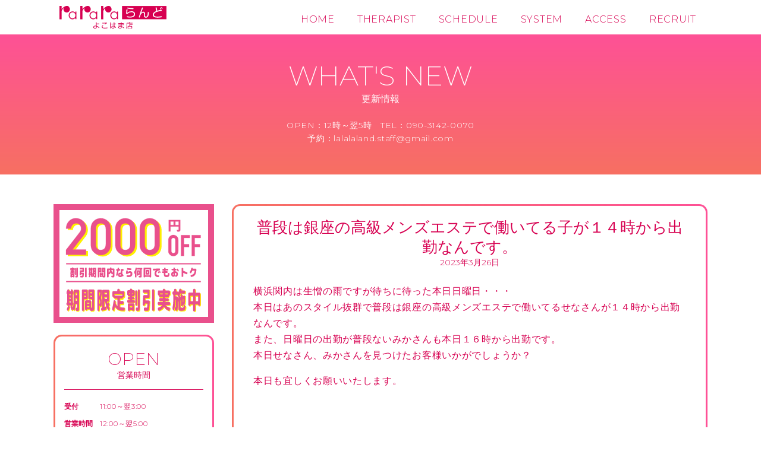

--- FILE ---
content_type: text/html; charset=UTF-8
request_url: https://rarara-land.com/%E6%99%AE%E6%AE%B5%E3%81%AF%E9%8A%80%E5%BA%A7%E3%81%AE%E9%AB%98%E7%B4%9A%E3%83%A1%E3%83%B3%E3%82%BA%E3%82%A8%E3%82%B9%E3%83%86%E3%81%A7%E5%83%8D%E3%81%84%E3%81%A6%E3%82%8B%E5%AD%90%E3%81%8C%EF%BC%91/
body_size: 12628
content:
<!DOCTYPE html><html lang="ja" prefix="og: https://ogp.me/ns#"><head><title>普段は銀座の高級メンズエステで働いてる子が１４時から出勤なんです。 - メンズエステ『ららら・らんど横浜店』</title>  <script defer src="[data-uri]"></script> <meta charset="UTF-8" /><meta http-equiv="X-UA-Compatible" content="IE=edge,chrome=1"><meta name="author" content="rarara-land.com"><meta name="copyright" content="メンズエステ『ららら・ランド横浜店』"><meta name="viewport" content="width=device-width, initial-scale=1" /><link rel="shortcut icon" href=”https://rarara-land.com/favicon.ico” /><meta name="description" content="本日も宜しくお願いいたします。"/><meta name="robots" content="follow, index, max-snippet:-1, max-video-preview:-1, max-image-preview:large"/><link rel="canonical" href="https://rarara-land.com/%e6%99%ae%e6%ae%b5%e3%81%af%e9%8a%80%e5%ba%a7%e3%81%ae%e9%ab%98%e7%b4%9a%e3%83%a1%e3%83%b3%e3%82%ba%e3%82%a8%e3%82%b9%e3%83%86%e3%81%a7%e5%83%8d%e3%81%84%e3%81%a6%e3%82%8b%e5%ad%90%e3%81%8c%ef%bc%91/" /><meta property="og:locale" content="ja_JP" /><meta property="og:type" content="article" /><meta property="og:title" content="普段は銀座の高級メンズエステで働いてる子が１４時から出勤なんです。 - メンズエステ『ららら・らんど横浜店』" /><meta property="og:description" content="本日も宜しくお願いいたします。" /><meta property="og:url" content="https://rarara-land.com/%e6%99%ae%e6%ae%b5%e3%81%af%e9%8a%80%e5%ba%a7%e3%81%ae%e9%ab%98%e7%b4%9a%e3%83%a1%e3%83%b3%e3%82%ba%e3%82%a8%e3%82%b9%e3%83%86%e3%81%a7%e5%83%8d%e3%81%84%e3%81%a6%e3%82%8b%e5%ad%90%e3%81%8c%ef%bc%91/" /><meta property="og:site_name" content="メンズエステ『ららら・らんど横浜店』" /><meta property="article:section" content="更新情報" /><meta property="og:image" content="https://rarara-land.com/wp-content/uploads/2023/02/20230211_103858.jpg" /><meta property="og:image:secure_url" content="https://rarara-land.com/wp-content/uploads/2023/02/20230211_103858.jpg" /><meta property="og:image:width" content="828" /><meta property="og:image:height" content="585" /><meta property="og:image:alt" content="普段は銀座の高級メンズエステで働いてる子が１４時から出勤なんです。" /><meta property="og:image:type" content="image/jpeg" /><meta property="article:published_time" content="2023-03-26T11:44:18+09:00" /><meta name="twitter:card" content="summary_large_image" /><meta name="twitter:title" content="普段は銀座の高級メンズエステで働いてる子が１４時から出勤なんです。 - メンズエステ『ららら・らんど横浜店』" /><meta name="twitter:description" content="本日も宜しくお願いいたします。" /><meta name="twitter:image" content="https://rarara-land.com/wp-content/uploads/2023/02/20230211_103858.jpg" /><meta name="twitter:label1" content="によって書かれた" /><meta name="twitter:data1" content="mitsui" /><meta name="twitter:label2" content="読む時間" /><meta name="twitter:data2" content="一分未満" /> <script type="application/ld+json" class="rank-math-schema">{"@context":"https://schema.org","@graph":[{"@type":["Person","Organization"],"@id":"https://rarara-land.com/#person","name":"\u30e1\u30f3\u30ba\u30a8\u30b9\u30c6\u300e\u3089\u3089\u3089\u30fb\u3089\u3093\u3069\u6a2a\u6d5c\u5e97\u300f"},{"@type":"WebSite","@id":"https://rarara-land.com/#website","url":"https://rarara-land.com","name":"\u30e1\u30f3\u30ba\u30a8\u30b9\u30c6\u300e\u3089\u3089\u3089\u30fb\u3089\u3093\u3069\u6a2a\u6d5c\u5e97\u300f","publisher":{"@id":"https://rarara-land.com/#person"},"inLanguage":"ja"},{"@type":"ImageObject","@id":"https://rarara-land.com/wp-content/uploads/2023/02/20230211_103858-300x212.jpg","url":"https://rarara-land.com/wp-content/uploads/2023/02/20230211_103858-300x212.jpg","width":"200","height":"200","inLanguage":"ja"},{"@type":"WebPage","@id":"https://rarara-land.com/%e6%99%ae%e6%ae%b5%e3%81%af%e9%8a%80%e5%ba%a7%e3%81%ae%e9%ab%98%e7%b4%9a%e3%83%a1%e3%83%b3%e3%82%ba%e3%82%a8%e3%82%b9%e3%83%86%e3%81%a7%e5%83%8d%e3%81%84%e3%81%a6%e3%82%8b%e5%ad%90%e3%81%8c%ef%bc%91/#webpage","url":"https://rarara-land.com/%e6%99%ae%e6%ae%b5%e3%81%af%e9%8a%80%e5%ba%a7%e3%81%ae%e9%ab%98%e7%b4%9a%e3%83%a1%e3%83%b3%e3%82%ba%e3%82%a8%e3%82%b9%e3%83%86%e3%81%a7%e5%83%8d%e3%81%84%e3%81%a6%e3%82%8b%e5%ad%90%e3%81%8c%ef%bc%91/","name":"\u666e\u6bb5\u306f\u9280\u5ea7\u306e\u9ad8\u7d1a\u30e1\u30f3\u30ba\u30a8\u30b9\u30c6\u3067\u50cd\u3044\u3066\u308b\u5b50\u304c\uff11\uff14\u6642\u304b\u3089\u51fa\u52e4\u306a\u3093\u3067\u3059\u3002 - \u30e1\u30f3\u30ba\u30a8\u30b9\u30c6\u300e\u3089\u3089\u3089\u30fb\u3089\u3093\u3069\u6a2a\u6d5c\u5e97\u300f","datePublished":"2023-03-26T11:44:18+09:00","dateModified":"2023-03-26T11:44:18+09:00","isPartOf":{"@id":"https://rarara-land.com/#website"},"primaryImageOfPage":{"@id":"https://rarara-land.com/wp-content/uploads/2023/02/20230211_103858-300x212.jpg"},"inLanguage":"ja"},{"@type":"Person","@id":"https://rarara-land.com/author/mitsui/","name":"mitsui","url":"https://rarara-land.com/author/mitsui/","image":{"@type":"ImageObject","@id":"https://secure.gravatar.com/avatar/f76c239d7c067d3475785467fe8801785719e6f88ccf016a7c468f53517b03c6?s=96&amp;d=mm&amp;r=g","url":"https://secure.gravatar.com/avatar/f76c239d7c067d3475785467fe8801785719e6f88ccf016a7c468f53517b03c6?s=96&amp;d=mm&amp;r=g","caption":"mitsui","inLanguage":"ja"},"sameAs":["http://bookagency.sakura.ne.jp/rarara-land"]},{"@type":"BlogPosting","headline":"\u666e\u6bb5\u306f\u9280\u5ea7\u306e\u9ad8\u7d1a\u30e1\u30f3\u30ba\u30a8\u30b9\u30c6\u3067\u50cd\u3044\u3066\u308b\u5b50\u304c\uff11\uff14\u6642\u304b\u3089\u51fa\u52e4\u306a\u3093\u3067\u3059\u3002 - \u30e1\u30f3\u30ba\u30a8\u30b9\u30c6\u300e\u3089\u3089\u3089\u30fb\u3089\u3093\u3069\u6a2a\u6d5c\u5e97\u300f","datePublished":"2023-03-26T11:44:18+09:00","dateModified":"2023-03-26T11:44:18+09:00","articleSection":"\u66f4\u65b0\u60c5\u5831","author":{"@id":"https://rarara-land.com/author/mitsui/","name":"mitsui"},"publisher":{"@id":"https://rarara-land.com/#person"},"description":"\u672c\u65e5\u3082\u5b9c\u3057\u304f\u304a\u9858\u3044\u3044\u305f\u3057\u307e\u3059\u3002","name":"\u666e\u6bb5\u306f\u9280\u5ea7\u306e\u9ad8\u7d1a\u30e1\u30f3\u30ba\u30a8\u30b9\u30c6\u3067\u50cd\u3044\u3066\u308b\u5b50\u304c\uff11\uff14\u6642\u304b\u3089\u51fa\u52e4\u306a\u3093\u3067\u3059\u3002 - \u30e1\u30f3\u30ba\u30a8\u30b9\u30c6\u300e\u3089\u3089\u3089\u30fb\u3089\u3093\u3069\u6a2a\u6d5c\u5e97\u300f","@id":"https://rarara-land.com/%e6%99%ae%e6%ae%b5%e3%81%af%e9%8a%80%e5%ba%a7%e3%81%ae%e9%ab%98%e7%b4%9a%e3%83%a1%e3%83%b3%e3%82%ba%e3%82%a8%e3%82%b9%e3%83%86%e3%81%a7%e5%83%8d%e3%81%84%e3%81%a6%e3%82%8b%e5%ad%90%e3%81%8c%ef%bc%91/#richSnippet","isPartOf":{"@id":"https://rarara-land.com/%e6%99%ae%e6%ae%b5%e3%81%af%e9%8a%80%e5%ba%a7%e3%81%ae%e9%ab%98%e7%b4%9a%e3%83%a1%e3%83%b3%e3%82%ba%e3%82%a8%e3%82%b9%e3%83%86%e3%81%a7%e5%83%8d%e3%81%84%e3%81%a6%e3%82%8b%e5%ad%90%e3%81%8c%ef%bc%91/#webpage"},"image":{"@id":"https://rarara-land.com/wp-content/uploads/2023/02/20230211_103858-300x212.jpg"},"inLanguage":"ja","mainEntityOfPage":{"@id":"https://rarara-land.com/%e6%99%ae%e6%ae%b5%e3%81%af%e9%8a%80%e5%ba%a7%e3%81%ae%e9%ab%98%e7%b4%9a%e3%83%a1%e3%83%b3%e3%82%ba%e3%82%a8%e3%82%b9%e3%83%86%e3%81%a7%e5%83%8d%e3%81%84%e3%81%a6%e3%82%8b%e5%ad%90%e3%81%8c%ef%bc%91/#webpage"}}]}</script> <link rel="alternate" type="application/rss+xml" title="メンズエステ『ららら・らんど横浜店』 &raquo; 普段は銀座の高級メンズエステで働いてる子が１４時から出勤なんです。 のコメントのフィード" href="https://rarara-land.com/%e6%99%ae%e6%ae%b5%e3%81%af%e9%8a%80%e5%ba%a7%e3%81%ae%e9%ab%98%e7%b4%9a%e3%83%a1%e3%83%b3%e3%82%ba%e3%82%a8%e3%82%b9%e3%83%86%e3%81%a7%e5%83%8d%e3%81%84%e3%81%a6%e3%82%8b%e5%ad%90%e3%81%8c%ef%bc%91/feed/" /><link rel="alternate" title="oEmbed (JSON)" type="application/json+oembed" href="https://rarara-land.com/wp-json/oembed/1.0/embed?url=https%3A%2F%2Frarara-land.com%2F%25e6%2599%25ae%25e6%25ae%25b5%25e3%2581%25af%25e9%258a%2580%25e5%25ba%25a7%25e3%2581%25ae%25e9%25ab%2598%25e7%25b4%259a%25e3%2583%25a1%25e3%2583%25b3%25e3%2582%25ba%25e3%2582%25a8%25e3%2582%25b9%25e3%2583%2586%25e3%2581%25a7%25e5%2583%258d%25e3%2581%2584%25e3%2581%25a6%25e3%2582%258b%25e5%25ad%2590%25e3%2581%258c%25ef%25bc%2591%2F" /><link rel="alternate" title="oEmbed (XML)" type="text/xml+oembed" href="https://rarara-land.com/wp-json/oembed/1.0/embed?url=https%3A%2F%2Frarara-land.com%2F%25e6%2599%25ae%25e6%25ae%25b5%25e3%2581%25af%25e9%258a%2580%25e5%25ba%25a7%25e3%2581%25ae%25e9%25ab%2598%25e7%25b4%259a%25e3%2583%25a1%25e3%2583%25b3%25e3%2582%25ba%25e3%2582%25a8%25e3%2582%25b9%25e3%2583%2586%25e3%2581%25a7%25e5%2583%258d%25e3%2581%2584%25e3%2581%25a6%25e3%2582%258b%25e5%25ad%2590%25e3%2581%258c%25ef%25bc%2591%2F&#038;format=xml" /><style id='wp-img-auto-sizes-contain-inline-css' type='text/css'>img:is([sizes=auto i],[sizes^="auto," i]){contain-intrinsic-size:3000px 1500px}
/*# sourceURL=wp-img-auto-sizes-contain-inline-css */</style><style id='wp-emoji-styles-inline-css' type='text/css'>img.wp-smiley, img.emoji {
		display: inline !important;
		border: none !important;
		box-shadow: none !important;
		height: 1em !important;
		width: 1em !important;
		margin: 0 0.07em !important;
		vertical-align: -0.1em !important;
		background: none !important;
		padding: 0 !important;
	}
/*# sourceURL=wp-emoji-styles-inline-css */</style><style id='wp-block-library-inline-css' type='text/css'>:root{--wp-block-synced-color:#7a00df;--wp-block-synced-color--rgb:122,0,223;--wp-bound-block-color:var(--wp-block-synced-color);--wp-editor-canvas-background:#ddd;--wp-admin-theme-color:#007cba;--wp-admin-theme-color--rgb:0,124,186;--wp-admin-theme-color-darker-10:#006ba1;--wp-admin-theme-color-darker-10--rgb:0,107,160.5;--wp-admin-theme-color-darker-20:#005a87;--wp-admin-theme-color-darker-20--rgb:0,90,135;--wp-admin-border-width-focus:2px}@media (min-resolution:192dpi){:root{--wp-admin-border-width-focus:1.5px}}.wp-element-button{cursor:pointer}:root .has-very-light-gray-background-color{background-color:#eee}:root .has-very-dark-gray-background-color{background-color:#313131}:root .has-very-light-gray-color{color:#eee}:root .has-very-dark-gray-color{color:#313131}:root .has-vivid-green-cyan-to-vivid-cyan-blue-gradient-background{background:linear-gradient(135deg,#00d084,#0693e3)}:root .has-purple-crush-gradient-background{background:linear-gradient(135deg,#34e2e4,#4721fb 50%,#ab1dfe)}:root .has-hazy-dawn-gradient-background{background:linear-gradient(135deg,#faaca8,#dad0ec)}:root .has-subdued-olive-gradient-background{background:linear-gradient(135deg,#fafae1,#67a671)}:root .has-atomic-cream-gradient-background{background:linear-gradient(135deg,#fdd79a,#004a59)}:root .has-nightshade-gradient-background{background:linear-gradient(135deg,#330968,#31cdcf)}:root .has-midnight-gradient-background{background:linear-gradient(135deg,#020381,#2874fc)}:root{--wp--preset--font-size--normal:16px;--wp--preset--font-size--huge:42px}.has-regular-font-size{font-size:1em}.has-larger-font-size{font-size:2.625em}.has-normal-font-size{font-size:var(--wp--preset--font-size--normal)}.has-huge-font-size{font-size:var(--wp--preset--font-size--huge)}.has-text-align-center{text-align:center}.has-text-align-left{text-align:left}.has-text-align-right{text-align:right}.has-fit-text{white-space:nowrap!important}#end-resizable-editor-section{display:none}.aligncenter{clear:both}.items-justified-left{justify-content:flex-start}.items-justified-center{justify-content:center}.items-justified-right{justify-content:flex-end}.items-justified-space-between{justify-content:space-between}.screen-reader-text{border:0;clip-path:inset(50%);height:1px;margin:-1px;overflow:hidden;padding:0;position:absolute;width:1px;word-wrap:normal!important}.screen-reader-text:focus{background-color:#ddd;clip-path:none;color:#444;display:block;font-size:1em;height:auto;left:5px;line-height:normal;padding:15px 23px 14px;text-decoration:none;top:5px;width:auto;z-index:100000}html :where(.has-border-color){border-style:solid}html :where([style*=border-top-color]){border-top-style:solid}html :where([style*=border-right-color]){border-right-style:solid}html :where([style*=border-bottom-color]){border-bottom-style:solid}html :where([style*=border-left-color]){border-left-style:solid}html :where([style*=border-width]){border-style:solid}html :where([style*=border-top-width]){border-top-style:solid}html :where([style*=border-right-width]){border-right-style:solid}html :where([style*=border-bottom-width]){border-bottom-style:solid}html :where([style*=border-left-width]){border-left-style:solid}html :where(img[class*=wp-image-]){height:auto;max-width:100%}:where(figure){margin:0 0 1em}html :where(.is-position-sticky){--wp-admin--admin-bar--position-offset:var(--wp-admin--admin-bar--height,0px)}@media screen and (max-width:600px){html :where(.is-position-sticky){--wp-admin--admin-bar--position-offset:0px}}

/*# sourceURL=wp-block-library-inline-css */</style><style id='global-styles-inline-css' type='text/css'>:root{--wp--preset--aspect-ratio--square: 1;--wp--preset--aspect-ratio--4-3: 4/3;--wp--preset--aspect-ratio--3-4: 3/4;--wp--preset--aspect-ratio--3-2: 3/2;--wp--preset--aspect-ratio--2-3: 2/3;--wp--preset--aspect-ratio--16-9: 16/9;--wp--preset--aspect-ratio--9-16: 9/16;--wp--preset--color--black: #000000;--wp--preset--color--cyan-bluish-gray: #abb8c3;--wp--preset--color--white: #ffffff;--wp--preset--color--pale-pink: #f78da7;--wp--preset--color--vivid-red: #cf2e2e;--wp--preset--color--luminous-vivid-orange: #ff6900;--wp--preset--color--luminous-vivid-amber: #fcb900;--wp--preset--color--light-green-cyan: #7bdcb5;--wp--preset--color--vivid-green-cyan: #00d084;--wp--preset--color--pale-cyan-blue: #8ed1fc;--wp--preset--color--vivid-cyan-blue: #0693e3;--wp--preset--color--vivid-purple: #9b51e0;--wp--preset--gradient--vivid-cyan-blue-to-vivid-purple: linear-gradient(135deg,rgb(6,147,227) 0%,rgb(155,81,224) 100%);--wp--preset--gradient--light-green-cyan-to-vivid-green-cyan: linear-gradient(135deg,rgb(122,220,180) 0%,rgb(0,208,130) 100%);--wp--preset--gradient--luminous-vivid-amber-to-luminous-vivid-orange: linear-gradient(135deg,rgb(252,185,0) 0%,rgb(255,105,0) 100%);--wp--preset--gradient--luminous-vivid-orange-to-vivid-red: linear-gradient(135deg,rgb(255,105,0) 0%,rgb(207,46,46) 100%);--wp--preset--gradient--very-light-gray-to-cyan-bluish-gray: linear-gradient(135deg,rgb(238,238,238) 0%,rgb(169,184,195) 100%);--wp--preset--gradient--cool-to-warm-spectrum: linear-gradient(135deg,rgb(74,234,220) 0%,rgb(151,120,209) 20%,rgb(207,42,186) 40%,rgb(238,44,130) 60%,rgb(251,105,98) 80%,rgb(254,248,76) 100%);--wp--preset--gradient--blush-light-purple: linear-gradient(135deg,rgb(255,206,236) 0%,rgb(152,150,240) 100%);--wp--preset--gradient--blush-bordeaux: linear-gradient(135deg,rgb(254,205,165) 0%,rgb(254,45,45) 50%,rgb(107,0,62) 100%);--wp--preset--gradient--luminous-dusk: linear-gradient(135deg,rgb(255,203,112) 0%,rgb(199,81,192) 50%,rgb(65,88,208) 100%);--wp--preset--gradient--pale-ocean: linear-gradient(135deg,rgb(255,245,203) 0%,rgb(182,227,212) 50%,rgb(51,167,181) 100%);--wp--preset--gradient--electric-grass: linear-gradient(135deg,rgb(202,248,128) 0%,rgb(113,206,126) 100%);--wp--preset--gradient--midnight: linear-gradient(135deg,rgb(2,3,129) 0%,rgb(40,116,252) 100%);--wp--preset--font-size--small: 13px;--wp--preset--font-size--medium: 20px;--wp--preset--font-size--large: 36px;--wp--preset--font-size--x-large: 42px;--wp--preset--spacing--20: 0.44rem;--wp--preset--spacing--30: 0.67rem;--wp--preset--spacing--40: 1rem;--wp--preset--spacing--50: 1.5rem;--wp--preset--spacing--60: 2.25rem;--wp--preset--spacing--70: 3.38rem;--wp--preset--spacing--80: 5.06rem;--wp--preset--shadow--natural: 6px 6px 9px rgba(0, 0, 0, 0.2);--wp--preset--shadow--deep: 12px 12px 50px rgba(0, 0, 0, 0.4);--wp--preset--shadow--sharp: 6px 6px 0px rgba(0, 0, 0, 0.2);--wp--preset--shadow--outlined: 6px 6px 0px -3px rgb(255, 255, 255), 6px 6px rgb(0, 0, 0);--wp--preset--shadow--crisp: 6px 6px 0px rgb(0, 0, 0);}:where(.is-layout-flex){gap: 0.5em;}:where(.is-layout-grid){gap: 0.5em;}body .is-layout-flex{display: flex;}.is-layout-flex{flex-wrap: wrap;align-items: center;}.is-layout-flex > :is(*, div){margin: 0;}body .is-layout-grid{display: grid;}.is-layout-grid > :is(*, div){margin: 0;}:where(.wp-block-columns.is-layout-flex){gap: 2em;}:where(.wp-block-columns.is-layout-grid){gap: 2em;}:where(.wp-block-post-template.is-layout-flex){gap: 1.25em;}:where(.wp-block-post-template.is-layout-grid){gap: 1.25em;}.has-black-color{color: var(--wp--preset--color--black) !important;}.has-cyan-bluish-gray-color{color: var(--wp--preset--color--cyan-bluish-gray) !important;}.has-white-color{color: var(--wp--preset--color--white) !important;}.has-pale-pink-color{color: var(--wp--preset--color--pale-pink) !important;}.has-vivid-red-color{color: var(--wp--preset--color--vivid-red) !important;}.has-luminous-vivid-orange-color{color: var(--wp--preset--color--luminous-vivid-orange) !important;}.has-luminous-vivid-amber-color{color: var(--wp--preset--color--luminous-vivid-amber) !important;}.has-light-green-cyan-color{color: var(--wp--preset--color--light-green-cyan) !important;}.has-vivid-green-cyan-color{color: var(--wp--preset--color--vivid-green-cyan) !important;}.has-pale-cyan-blue-color{color: var(--wp--preset--color--pale-cyan-blue) !important;}.has-vivid-cyan-blue-color{color: var(--wp--preset--color--vivid-cyan-blue) !important;}.has-vivid-purple-color{color: var(--wp--preset--color--vivid-purple) !important;}.has-black-background-color{background-color: var(--wp--preset--color--black) !important;}.has-cyan-bluish-gray-background-color{background-color: var(--wp--preset--color--cyan-bluish-gray) !important;}.has-white-background-color{background-color: var(--wp--preset--color--white) !important;}.has-pale-pink-background-color{background-color: var(--wp--preset--color--pale-pink) !important;}.has-vivid-red-background-color{background-color: var(--wp--preset--color--vivid-red) !important;}.has-luminous-vivid-orange-background-color{background-color: var(--wp--preset--color--luminous-vivid-orange) !important;}.has-luminous-vivid-amber-background-color{background-color: var(--wp--preset--color--luminous-vivid-amber) !important;}.has-light-green-cyan-background-color{background-color: var(--wp--preset--color--light-green-cyan) !important;}.has-vivid-green-cyan-background-color{background-color: var(--wp--preset--color--vivid-green-cyan) !important;}.has-pale-cyan-blue-background-color{background-color: var(--wp--preset--color--pale-cyan-blue) !important;}.has-vivid-cyan-blue-background-color{background-color: var(--wp--preset--color--vivid-cyan-blue) !important;}.has-vivid-purple-background-color{background-color: var(--wp--preset--color--vivid-purple) !important;}.has-black-border-color{border-color: var(--wp--preset--color--black) !important;}.has-cyan-bluish-gray-border-color{border-color: var(--wp--preset--color--cyan-bluish-gray) !important;}.has-white-border-color{border-color: var(--wp--preset--color--white) !important;}.has-pale-pink-border-color{border-color: var(--wp--preset--color--pale-pink) !important;}.has-vivid-red-border-color{border-color: var(--wp--preset--color--vivid-red) !important;}.has-luminous-vivid-orange-border-color{border-color: var(--wp--preset--color--luminous-vivid-orange) !important;}.has-luminous-vivid-amber-border-color{border-color: var(--wp--preset--color--luminous-vivid-amber) !important;}.has-light-green-cyan-border-color{border-color: var(--wp--preset--color--light-green-cyan) !important;}.has-vivid-green-cyan-border-color{border-color: var(--wp--preset--color--vivid-green-cyan) !important;}.has-pale-cyan-blue-border-color{border-color: var(--wp--preset--color--pale-cyan-blue) !important;}.has-vivid-cyan-blue-border-color{border-color: var(--wp--preset--color--vivid-cyan-blue) !important;}.has-vivid-purple-border-color{border-color: var(--wp--preset--color--vivid-purple) !important;}.has-vivid-cyan-blue-to-vivid-purple-gradient-background{background: var(--wp--preset--gradient--vivid-cyan-blue-to-vivid-purple) !important;}.has-light-green-cyan-to-vivid-green-cyan-gradient-background{background: var(--wp--preset--gradient--light-green-cyan-to-vivid-green-cyan) !important;}.has-luminous-vivid-amber-to-luminous-vivid-orange-gradient-background{background: var(--wp--preset--gradient--luminous-vivid-amber-to-luminous-vivid-orange) !important;}.has-luminous-vivid-orange-to-vivid-red-gradient-background{background: var(--wp--preset--gradient--luminous-vivid-orange-to-vivid-red) !important;}.has-very-light-gray-to-cyan-bluish-gray-gradient-background{background: var(--wp--preset--gradient--very-light-gray-to-cyan-bluish-gray) !important;}.has-cool-to-warm-spectrum-gradient-background{background: var(--wp--preset--gradient--cool-to-warm-spectrum) !important;}.has-blush-light-purple-gradient-background{background: var(--wp--preset--gradient--blush-light-purple) !important;}.has-blush-bordeaux-gradient-background{background: var(--wp--preset--gradient--blush-bordeaux) !important;}.has-luminous-dusk-gradient-background{background: var(--wp--preset--gradient--luminous-dusk) !important;}.has-pale-ocean-gradient-background{background: var(--wp--preset--gradient--pale-ocean) !important;}.has-electric-grass-gradient-background{background: var(--wp--preset--gradient--electric-grass) !important;}.has-midnight-gradient-background{background: var(--wp--preset--gradient--midnight) !important;}.has-small-font-size{font-size: var(--wp--preset--font-size--small) !important;}.has-medium-font-size{font-size: var(--wp--preset--font-size--medium) !important;}.has-large-font-size{font-size: var(--wp--preset--font-size--large) !important;}.has-x-large-font-size{font-size: var(--wp--preset--font-size--x-large) !important;}
/*# sourceURL=global-styles-inline-css */</style><style id='classic-theme-styles-inline-css' type='text/css'>/*! This file is auto-generated */
.wp-block-button__link{color:#fff;background-color:#32373c;border-radius:9999px;box-shadow:none;text-decoration:none;padding:calc(.667em + 2px) calc(1.333em + 2px);font-size:1.125em}.wp-block-file__button{background:#32373c;color:#fff;text-decoration:none}
/*# sourceURL=/wp-includes/css/classic-themes.min.css */</style><link rel='stylesheet' id='style-css' href='https://rarara-land.com/wp-content/cache/autoptimize/autoptimize_single_b5f75697fb4937dab7f298aecab42d32.php?202501&#038;ver=6.9' type='text/css' media='all' /><link rel="https://api.w.org/" href="https://rarara-land.com/wp-json/" /><link rel="alternate" title="JSON" type="application/json" href="https://rarara-land.com/wp-json/wp/v2/posts/21988" /><link rel="EditURI" type="application/rsd+xml" title="RSD" href="https://rarara-land.com/xmlrpc.php?rsd" /><meta name="generator" content="WordPress 6.9" /><link rel='shortlink' href='https://rarara-land.com/?p=21988' /><meta name="cdp-version" content="1.5.0" /><link rel="icon" href="https://rarara-land.com/wp-content/uploads/2025/12/cropped-icon-32x32.png" sizes="32x32" /><link rel="icon" href="https://rarara-land.com/wp-content/uploads/2025/12/cropped-icon-192x192.png" sizes="192x192" /><link rel="apple-touch-icon" href="https://rarara-land.com/wp-content/uploads/2025/12/cropped-icon-180x180.png" /><meta name="msapplication-TileImage" content="https://rarara-land.com/wp-content/uploads/2025/12/cropped-icon-270x270.png" /></head><body> <noscript><iframe src="https://www.googletagmanager.com/ns.html?id=GTM-NG2MZ7ZD"
 height="0" width="0" style="display:none;visibility:hidden"></iframe></noscript><header><div class="inner"><h1><a href="https://rarara-land.com"><img src="https://rarara-land.com/wp-content/themes/rarara-land/assets/images/svg/logo.svg" alt="メンズエステ『ららら・ランド横浜店』" /></a></h1><nav><ul><li><a href="https://rarara-land.com">HOME</a></li><li><a href="https://rarara-land.com/therapist/">THERAPIST</a></li><li><a href="https://rarara-land.com/schedule/">SCHEDULE</a></li><li><a href="https://rarara-land.com/system/">SYSTEM</a></li><li><a href="https://rarara-land.com/access/">ACCESS</a></li><li><a href="https://rarara-land.com/recruit/">RECRUIT</a></li></ul></nav></div><div id="menu-btn" class="sp-elem"> <span></span> <span></span> <span></span></div></header><section id="ttl-main"><h2>WHAT'S NEW<span>更新情報</span></h2><p> OPEN：12時～翌5時　TEL：090-3142-0070<br /> 予約：<a href="mailto:lalalaland.staff@gmail.co">lalalaland.staff@gmail.com</a></p></section><div id="container"><div id="sidebar"> <a href="https://rarara-land.com/system/"> <img class="side-bnr" src="https://rarara-land.com/wp-content/themes/rarara-land/assets/images/svg/bnr_2000off.svg" alt=""> </a><div class="open box"><h2>OPEN<span>営業時間</span></h2><dl><dt>受付</dt><dd>11:00～翌3:00</dd><dt>営業時間</dt><dd>12:00～翌5:00</dd><dt>お電話</dt><dd>090-3142-0070<br />(非通知、公衆電話不可)</dd><dt>メール</dt><dd>lalalaland.staff@gmail.com</dd></dl></div><div class="pay box"><h2>PAYMENT<span>お支払い方法</span></h2><dl class="credit"> <a href="https://payment.alij.ne.jp/service/selfp?siteId=80126202&sitePass=6202afny"> <img src="https://rarara-land.com/wp-content/themes/rarara-land/assets/images/credit-image.jpg" alt=""> </a></dl></div><div class="cover box"><h2>COVER GIRL<span>カバーガール</span></h2><ul><li class=" "><div class="icon"> <span class=""></span> <span class=""></span> <span class=""></span> <span class=""></span></div><figure> <a href="https://rarara-land.com/therapist/ruka/"><img src="https://rarara-land.com/wp-content/uploads/2025/12/1766375517914-600x800.jpg" alt=""></a><div class="sns"> <a class="instaurl" href="" target="_blank"></a> <a class="twurl" href="" target="_blank"></a></div></figure><figcaption> <span class="castname">新人るか</span>(21) 152cm Cカップ</figcaption></li><li class=" "><div class="icon"> <span class=""></span> <span class=""></span> <span class=""></span> <span class=""></span></div><figure> <a href="https://rarara-land.com/therapist/rei/"><img src="https://rarara-land.com/wp-content/uploads/2026/01/1769251503994-600x800.jpg" alt=""></a><div class="sns"> <a class="instaurl" href="" target="_blank"></a> <a class="twurl" href="" target="_blank"></a></div></figure><figcaption> <span class="castname">新人れい</span>(21) 148cm Dカップ</figcaption></li><li class=" "><div class="icon"> <span class=""></span> <span class=""></span> <span class=""></span> <span class=""></span></div><figure> <a href="https://rarara-land.com/therapist/mao/"><img src="https://rarara-land.com/wp-content/uploads/2025/11/1765964578253-600x800.jpg" alt=""></a><div class="sns"> <a class="instaurl" href="mao__rarara" target="_blank"></a> <a class="twurl" href="" target="_blank"></a></div></figure><figcaption> <span class="castname">新人まお</span>(18才) 158cm Dカップ</figcaption></li></ul></div><div class="nav box"><ul><li><h2>RECRUIT<span>求人情報</span></h2> <a href="https://rarara-land.com/recruit/">求人案内はコチラ</a></li></ul></div><div class="nav box"><ul><li><h2>ACCESS<span>アクセス</span></h2><h3>ROOM A</h3> <a href="https://www.google.com/maps/dir/?api=1&destination=35.44165375952552,139.6344737901791&travelmode=transit" target="_blank">電車でのルート案内</a> <a href="https://www.google.com/maps/dir/?api=1&destination=35.44165375952552,139.6344737901791&travelmode=walking" target="_blank">徒歩でのルート案内</a><h3>ROOM B</h3> <a href="https://www.google.com/maps/dir/?api=1&destination=35.4403429,139.6380959&travelmode=transit" target="_blank">電車でのルート案内</a> <a href="https://www.google.com/maps/dir/?api=1&destination=35.4403429,139.6380959&travelmode=walking" target="_blank">徒歩でのルート案内</a></li></ul></div></div><main><article><div class="box"><h2>普段は銀座の高級メンズエステで働いてる子が１４時から出勤なんです。<span>2023年3月26日</span></h2><div class="content"><section id="about"><div class="box"><p>横浜関内は生憎の雨ですが待ちに待った本日日曜日・・・<br /> 本日はあのスタイル抜群で普段は銀座の高級メンズエステで働いてるせなさんが１４時から出勤なんです。<br /> また、日曜日の出勤が普段ないみかさんも本日１６時から出勤です。<br /> 本日せなさん、みかさんを見つけたお客様いかがでしょうか？</p><p>本日も宜しくお願いいたします。</p></div><p><img fetchpriority="high" decoding="async" class="alignnone size-medium wp-image-19956" src="https://rarara-land.com/wp-content/uploads/2023/02/20230211_103858-300x212.jpg" alt="" width="300" height="212" /></p><div class="box"><p>&nbsp;</p><h2><a href="https://www.esthe-ranking.jp/yokohama/shop-detail/271184f2-164c-417e-b9ba-2ae73669a39c/" target="_blank" rel="noopener">横浜関内部門でメンエスランキング1位になりました！<br /> 瞬間かも知れませんが今日ほめっちゃ良いところのセラピストをご用意させていただきました！</a></h2></div><p><img decoding="async" class="alignnone size-medium wp-image-8716" src="https://rarara-land.com/wp-content/uploads/2022/04/1648737193818-300x287.jpg" alt="" width="300" height="287" /></p><div class="box"><p>&nbsp;</p><h2><a href="https://rarara-land.com/recruit/">キャバクラや風俗よりメンエスが稼げる理由は・・・</a></h2><p>長引くコロナのお陰で人通りが全く減って横浜西口や福富超、関内、桜木町の水商売のキャバクラや風俗で言えばデリヘル、箱ヘル、ソープが軒並み暇です。<br /> そりゃそうですよね？出張がなくなりアパホテルやワシントンホテルがコロナの施設になったり、職場で仕事帰りに飲むって事も減ってるのも事実です。<br /> だからと言って寂しい時は寂しいのが人間です。みんなでキャバクラで遊ぶにはコロナが怖いから一人で可愛い女の子とまったり過ごしたいってお客様がめっちゃ増えてます。<br /> 考えてもみてください！普通のキャバで１時間遊ぶのに本指名でいくら掛かってました？そのお金があればメンエスの方が大して払う金額変わらなくて下手したらもっと安く上がってしますんです！で、気になるキャストのバックはと言うと１時間あたり１万以上になるんです。同伴やノルマもないし意味不明な税金もかかりません。更に罰金もかからないし全額日払いです。<br /> 非風俗の健全店ですのでお触りや抜いたりも一切ありません！デリヘルで働いて１時間１００００円のバックでヘルスサービスするのも中々大変なお仕事ですよね？ここまで読んでみて少しはメンエスがどうして最近忙しくてキャバや風俗より稼げるのか少しはご理解いただけたらなって思います。まだまだコロナも続くし水商売、キャバクラは厳しい時代が続きます。そろそろ１年半が経ってあっと言う間に時は過ぎますがこの厳しい時に一生懸命キャバで売り上げやお客さん呼ぶよりずーーと楽で稼げます。あっという間に年取っちゃうんですからその時節に合った稼ぎ方でお金を稼いでいただきたいです。お話だけでも聞いてみたい方、未経験大歓迎です！只今面接交通費毎月限定３名さまに５０００円支給いたしております！</p><div class="comment"><p>&nbsp;</p></div><h2><a href="https://youtu.be/PM1s5HvNB0E" target="_blank" rel="noopener">『ららら・らんど』公式You Tubeチャンネル開設</a></h2><p>こんばんわ。当店の公式You Tube　チャンネルが遂に開設されました。今後セラピストさんにも出演していただき動画配信もしていきますのでチャンネル登録、いいねボタンをポチポチしていただけたらみんな喜びます♪</p><p><a href="https://youtu.be/PM1s5HvNB0E" target="_blank" rel="noopener"><img decoding="async" class="alignnone size-medium wp-image-277" src="https://rarara-land.com/wp-content/uploads/2021/04/Screenshot_20210406-004917-300x253.png" alt="" width="300" height="253" /></a></p><p>&nbsp;</p><h2><a href="https://rarara-land.com/therapist/">ABOUT US当店について</a></h2><p>心にも届く癒し・・・<br /> 当店は完全個室ワンルームタイプのお部屋をご用意し、「視覚」「聴覚」「嗅覚」「触覚」からお客様と心通い合うお店作りをコンセプトに、追求し厳選されたサービスと当店自慢のセラピストによる愛で、素敵なお時間をご提供。<br /> 清掃された清潔感ある室内と真心こもった接客でお迎えさせていただきます。<br /> お客様にお逢いできるのを楽しみにしています。</p><p><img decoding="async" class="alignnone wp-image-140" src="https://rarara-land.com/wp-content/uploads/2021/03/DSC_0985-300x169.jpg" alt="" width="334" height="188" /></p><p><img decoding="async" class="alignnone wp-image-236" src="https://rarara-land.com/wp-content/uploads/2021/04/DSC_1082-300x169.jpg" alt="" width="334" height="188" /></p><p>&nbsp;</p><h3>横浜駅や関内駅など複数の駅を使える好アクセス</h3><p><a href="https://www.jreast.co.jp/estation/stations/540.html" target="_blank" rel="noopener">関内駅</a>や横浜駅からアクセスが良く、元町中華街駅や伊勢佐木長者町駅も利用できる為、近隣の方はもちろん東京や関東首都圏に住んでいる方もお気軽にご利用いただけます。営業時間は昼12時から翌朝5時までとなりますので、時間やシチュエーションを選ばず、芯から満たされるためのお時間を求めるみなさまにご利用いただけます。ららら・ランドでは60分～150分という計4コースをご用意しております。短いお時間のご利用でも長時間でも「現実から遊離した精神状態」をお届けできる施術サービスをご用意しております。</p><h3>施術を通して心や身体に癒しを与えるセラピストが在籍</h3><p>横浜は上品な港町ならでは美女が多いエリアです。ストレス社会といわれる現代では、多くの方が心身ともに疲れを感じています。疲弊していると本来のパフォーマンスを発揮出来ず、うまくいかないことが続くことでまさに負の連鎖状態になります。そんなストレスから脱却するためには、どうリフレッシュするかが重要になります。当店のセラピストが救世主となり、疲れの溜まったお客様を癒しの力で元気にします。一口に癒しといっても、求める内容は人によってまったく異なるでしょう。1人1人の癒しにお応え出来るよう様々なタイプのセラピストをご用意してお待ちしております。</p><h3>心通い合うセラピストに出会える横浜メンズエステ　ららら・ランド</h3><p>当店は厳選された日本人セラピストのみ在籍しております。<br /> 外見・内面・技術力にこだわり、心通い合うセラピストをご用意しております。<br /> 笑顔で過ごせる時間。リラックス出来る時間。非現実的な時間など。<br /> お客様のご希望される様々な状況を実現出来るよう日々努めて参ります。<br /> また、ディープリンパやホイップなどを廃止して、お部屋に入ってから出費が増すことはありません。<br /> お客様に安心してご利用いただける明朗会計なシステムとなっているのも特徴です。<br /> 使用するオイルに関してもノンオイル(オイル成分ゼロ)の物を使用しておりますので、シャワーで簡単に洗い流すことが出来てます。</p></div></section><p>◇◆◇◇◆◇◇◆◇◇◆◇◇◆◇◇◆◇◇◆◇◇◆</p><p><a href="https://rarara-land.com/"><strong>メンズエステ『ららら・らんど横浜店』</strong></a>場所：関内南口<br /> 業種：１Rタイプメンズエステ<br /> 営業；１２：００～５：００<br /> URL：<a href="https://rarara-land.com">https://rarara-land.com</a><br /> Twitter:<a href="https://twitter.com/yokohama_menes" target="_blank" rel="noopener"> https://twitter.com/yokohama_menes</a><br /> TEL:090-3142-0070 (非通知、公衆電話不可)<br /> MAIL: lalalaland.staff@gmail.com<br /> LINE ID: <a href="https://line.me/ti/p/ikO8rRfxeu" target="_blank" rel="noopener">rarara-land.com</a></p></div></div><div class="navigation"><p class="navileft"> <a href="https://rarara-land.com/%e3%82%a2%e3%82%a4%e3%83%89%e3%83%ab%e3%82%84%e3%81%a3%e3%81%a6%e3%82%8b%e9%ab%98%e6%a0%a1%e7%94%9f%e5%9c%a8%e7%b1%8d%e6%9c%9f%e9%96%93%e7%b5%82%e3%82%8f%e3%81%a3%e3%81%9f%e3%82%89%ef%bc%94%e6%9c%88/" rel="prev">前の記事へ</a></p><p class="naviright"> <a href="https://rarara-land.com/%e7%8f%be%e5%bd%b9jd%e3%81%b2%e3%81%8b%e3%82%8b%e3%81%95%e3%82%93%e3%81%8c%e6%9c%ac%e6%97%a512%e6%99%82%e3%82%88%e3%82%8a%e5%87%ba%e5%8b%a4%e3%81%a7%e3%81%99%e3%80%82/" rel="next">次の記事へ</a></p></div></article><div class="sp-elem"><div class="pay box"><h2>PAYMENT<span>お支払い方法</span></h2><dl class="credit"> <a href="https://payment.alij.ne.jp/service/selfp?siteId=80126202&sitePass=6202afny"> <img src="https://rarara-land.com/wp-content/themes/rarara-land/assets/images/credit-image.jpg" alt=""> </a></dl></div><div class="cover box"><h2>COVER GIRL<span>カバーガール</span></h2> <a href=""><figure> <img src="https://rarara-land.com/wp-content/themes/rarara-land/assets/images/img_1106-600x800.jpg" alt="" /></figure><figcaption> <span class="castname">あやめ</span>(24) 161cm Fカップ<span class="time">12:00~20:00</span></figcaption> </a></div><div class="nav box"><ul><li><h2>RECRUIT<span>求人情報</span></h2> <a href="https://rarara-land.com/recruit/">求人案内はコチラ</a></li></ul></div><div class="nav box"><ul><li><h2>ACCESS<span>アクセス</span></h2><h3>ROOM A</h3> <a href="https://www.google.com/maps/dir/?api=1&destination=35.44165375952552,139.6344737901791&travelmode=transit" target="_blank">電車でのルート案内</a> <a href="https://www.google.com/maps/dir/?api=1&destination=35.44165375952552,139.6344737901791&travelmode=walking" target="_blank">徒歩でのルート案内</a><h3>ROOM B</h3> <a href="https://www.google.com/maps/dir/?api=1&destination=35.4403429,139.6380959&travelmode=transit" target="_blank">電車でのルート案内</a> <a href="https://www.google.com/maps/dir/?api=1&destination=35.4403429,139.6380959&travelmode=walking" target="_blank">徒歩でのルート案内</a></li></ul></div></div></main></div><footer><h1>メンズエステ『ららら・ランド横浜店』<br />関内 元町中華街 伊勢佐木長者町<br /><img src="https://rarara-land.com/wp-content/themes/rarara-land/assets/images/svg/logo_main.svg" alt="メンズエステ【ららら・ランド】横浜" /></h1><p>OPEN：12時～翌5時　TEL：090-3142-0070<br /> 予約：<a href="mailto:lalalaland.staff@gmail.co">lalalaland.staff@gmail.com</a></p> <br><p> <a href="https://rarara-land.com/transactions/">特定商取引法に基づく表記</a></p><ul class="footer-nav"><li><a href="https://rarara-land.com">HOME</a></li><li><a href="https://rarara-land.com/therapist/">THERAPIST</a></li><li><a href="https://rarara-land.com/schedule/">SCHEDULE</a></li><li><a href="https://rarara-land.com/system/">SYSTEM</a></li><li><a href="https://rarara-land.com/access/">ACCESS</a></li><li><a href="https://rarara-land.com/recruit/">RECRUIT</a></li></ul><p class="copy"> Copyright ©︎ 2021 rarara-land All Rights Reserved.</p></footer><div class="sp-elem reserve"> <a href="tel:09031420070" class="tel" onclick="ga('send', 'event', 'link', 'tel', '電話', true);">電話予約</a></div> <script defer type="text/javascript" src="https://rarara-land.com/wp-content/cache/autoptimize/autoptimize_single_deebf6ccc73779ed9ffa16ed98844854.php?ver=1.0.１"></script> <script type="speculationrules">{"prefetch":[{"source":"document","where":{"and":[{"href_matches":"/*"},{"not":{"href_matches":["/wp-*.php","/wp-admin/*","/wp-content/uploads/*","/wp-content/*","/wp-content/plugins/*","/wp-content/themes/rarara-land/*","/*\\?(.+)"]}},{"not":{"selector_matches":"a[rel~=\"nofollow\"]"}},{"not":{"selector_matches":".no-prefetch, .no-prefetch a"}}]},"eagerness":"conservative"}]}</script> <script id="wp-emoji-settings" type="application/json">{"baseUrl":"https://s.w.org/images/core/emoji/17.0.2/72x72/","ext":".png","svgUrl":"https://s.w.org/images/core/emoji/17.0.2/svg/","svgExt":".svg","source":{"concatemoji":"https://rarara-land.com/wp-includes/js/wp-emoji-release.min.js?ver=6.9"}}</script> <script type="module">/*! This file is auto-generated */
const a=JSON.parse(document.getElementById("wp-emoji-settings").textContent),o=(window._wpemojiSettings=a,"wpEmojiSettingsSupports"),s=["flag","emoji"];function i(e){try{var t={supportTests:e,timestamp:(new Date).valueOf()};sessionStorage.setItem(o,JSON.stringify(t))}catch(e){}}function c(e,t,n){e.clearRect(0,0,e.canvas.width,e.canvas.height),e.fillText(t,0,0);t=new Uint32Array(e.getImageData(0,0,e.canvas.width,e.canvas.height).data);e.clearRect(0,0,e.canvas.width,e.canvas.height),e.fillText(n,0,0);const a=new Uint32Array(e.getImageData(0,0,e.canvas.width,e.canvas.height).data);return t.every((e,t)=>e===a[t])}function p(e,t){e.clearRect(0,0,e.canvas.width,e.canvas.height),e.fillText(t,0,0);var n=e.getImageData(16,16,1,1);for(let e=0;e<n.data.length;e++)if(0!==n.data[e])return!1;return!0}function u(e,t,n,a){switch(t){case"flag":return n(e,"\ud83c\udff3\ufe0f\u200d\u26a7\ufe0f","\ud83c\udff3\ufe0f\u200b\u26a7\ufe0f")?!1:!n(e,"\ud83c\udde8\ud83c\uddf6","\ud83c\udde8\u200b\ud83c\uddf6")&&!n(e,"\ud83c\udff4\udb40\udc67\udb40\udc62\udb40\udc65\udb40\udc6e\udb40\udc67\udb40\udc7f","\ud83c\udff4\u200b\udb40\udc67\u200b\udb40\udc62\u200b\udb40\udc65\u200b\udb40\udc6e\u200b\udb40\udc67\u200b\udb40\udc7f");case"emoji":return!a(e,"\ud83e\u1fac8")}return!1}function f(e,t,n,a){let r;const o=(r="undefined"!=typeof WorkerGlobalScope&&self instanceof WorkerGlobalScope?new OffscreenCanvas(300,150):document.createElement("canvas")).getContext("2d",{willReadFrequently:!0}),s=(o.textBaseline="top",o.font="600 32px Arial",{});return e.forEach(e=>{s[e]=t(o,e,n,a)}),s}function r(e){var t=document.createElement("script");t.src=e,t.defer=!0,document.head.appendChild(t)}a.supports={everything:!0,everythingExceptFlag:!0},new Promise(t=>{let n=function(){try{var e=JSON.parse(sessionStorage.getItem(o));if("object"==typeof e&&"number"==typeof e.timestamp&&(new Date).valueOf()<e.timestamp+604800&&"object"==typeof e.supportTests)return e.supportTests}catch(e){}return null}();if(!n){if("undefined"!=typeof Worker&&"undefined"!=typeof OffscreenCanvas&&"undefined"!=typeof URL&&URL.createObjectURL&&"undefined"!=typeof Blob)try{var e="postMessage("+f.toString()+"("+[JSON.stringify(s),u.toString(),c.toString(),p.toString()].join(",")+"));",a=new Blob([e],{type:"text/javascript"});const r=new Worker(URL.createObjectURL(a),{name:"wpTestEmojiSupports"});return void(r.onmessage=e=>{i(n=e.data),r.terminate(),t(n)})}catch(e){}i(n=f(s,u,c,p))}t(n)}).then(e=>{for(const n in e)a.supports[n]=e[n],a.supports.everything=a.supports.everything&&a.supports[n],"flag"!==n&&(a.supports.everythingExceptFlag=a.supports.everythingExceptFlag&&a.supports[n]);var t;a.supports.everythingExceptFlag=a.supports.everythingExceptFlag&&!a.supports.flag,a.supports.everything||((t=a.source||{}).concatemoji?r(t.concatemoji):t.wpemoji&&t.twemoji&&(r(t.twemoji),r(t.wpemoji)))});
//# sourceURL=https://rarara-land.com/wp-includes/js/wp-emoji-loader.min.js</script> </body></html>

--- FILE ---
content_type: text/css; charset=utf-8
request_url: https://rarara-land.com/wp-content/cache/autoptimize/autoptimize_single_b5f75697fb4937dab7f298aecab42d32.php?202501&ver=6.9
body_size: 4152
content:
@charset "UTF-8";@import url("https://fonts.googleapis.com/css2?family=Montserrat:wght@200&display=swap");@import url("https://fonts.googleapis.com/css2?family=Montserrat:wght@300&display=swap");@import url("https://fonts.googleapis.com/css2?family=Montserrat:wght@500&display=swap");
/*! destyle.css v4.0.1 | MIT License | https://github.com/nicolas-cusan/destyle.css */
*,:before,:after{box-sizing:border-box;border-style:solid;border-width:0;min-width:0}html{line-height:1.15;-webkit-text-size-adjust:100%;-webkit-tap-highlight-color:transparent}body{margin:0}main{display:block}p,table,blockquote,address,pre,iframe,form,figure,dl{margin:0}h1,h2,h3,h4,h5,h6{font-size:inherit;font-weight:inherit;margin:0}ul,ol{margin:0;padding:0;list-style:none}dt{font-weight:700}dd{margin-left:0}hr{box-sizing:content-box;height:0;overflow:visible;border-top-width:1px;margin:0;clear:both;color:inherit}pre{font-family:monospace,monospace;font-size:inherit}address{font-style:inherit}a{background-color:transparent;text-decoration:none;color:inherit}abbr[title]{-webkit-text-decoration:underline dotted;text-decoration:underline dotted}b,strong{font-weight:bolder}code,kbd,samp{font-family:monospace,monospace;font-size:inherit}small{font-size:80%}sub,sup{font-size:75%;line-height:0;position:relative;vertical-align:baseline}sub{bottom:-.25em}sup{top:-.5em}svg,img,embed,object,iframe{vertical-align:bottom}button,input,optgroup,select,textarea{-webkit-appearance:none;-moz-appearance:none;appearance:none;vertical-align:middle;color:inherit;font:inherit;background:0 0;padding:0;margin:0;border-radius:0;text-align:inherit;text-transform:inherit}button,[type=button],[type=reset],[type=submit]{cursor:pointer}button:disabled,[type=button]:disabled,[type=reset]:disabled,[type=submit]:disabled{cursor:default}:-moz-focusring{outline:auto}select:disabled{opacity:inherit}option{padding:0}fieldset{margin:0;padding:0;min-width:0}legend{padding:0}progress{vertical-align:baseline}textarea{overflow:auto}[type=number]::-webkit-inner-spin-button,[type=number]::-webkit-outer-spin-button{height:auto}[type=search]{outline-offset:-2px}[type=search]::-webkit-search-decoration{-webkit-appearance:none}::-webkit-file-upload-button{-webkit-appearance:button;font:inherit}[type=number]{-moz-appearance:textfield}label[for]{cursor:pointer}details{display:block}summary{display:list-item}[contenteditable]:focus{outline:auto}table{border-color:inherit;border-collapse:collapse}caption{text-align:left}td,th{vertical-align:top;padding:0}th{text-align:left;font-weight:700}template{display:none}[hidden]{display:none}li{list-style:none}img{max-width:100%}body{width:100%;font-size:14px;line-height:1.6;font-family:"Montserrat","游ゴシック体",YuGothic,"游ゴシック Medium","Yu Gothic Medium","游ゴシック","Yu Gothic","メイリオ",sans-serif;font-weight:300;color:#d70051;letter-spacing:.05em}header{color:#d70051;background:#fff}header .inner{position:relative}header .inner h1{padding:10px}header .inner h1 img{display:block;width:180px}header .inner nav{position:absolute;top:20px;right:0;font-size:16px}header .inner nav ul{display:flex}header .inner nav ul li{padding:0 1.2em}main{width:800px}.sp-elem{display:none}.side-bnr{margin:0 auto 20px;display:block;width:100%}.inner{margin:auto;width:1100px}#main{margin-bottom:50px;padding:40px;text-align:center;color:#fff}#main .hd{font-size:14px}#main p{font-size:10px}#main p span{display:block;padding-bottom:1.5em;font-size:12px}#main img{margin:0 auto;display:block;width:230px}h2{padding:10px 0;margin-bottom:.5em;color:#d70051;font-size:34px;font-weight:200;text-align:center;line-height:1.3;letter-spacing:0}h2 span{display:block;font-size:14px;font-weight:300}h3{padding:2em 0 0;margin-bottom:.8em;color:#d70051;font-size:20px;font-weight:100;text-align:center;line-height:1.3;letter-spacing:0}.box{padding:10px 30px 25px;position:relative;box-sizing:border-box;border:solid 3px transparent;border-radius:1em;background:#fff;background-clip:padding-box;box-sizing:border-box}.box:before{content:"";position:absolute;top:0;right:0;bottom:0;left:0;z-index:-1;margin:-3px;border-radius:inherit;background:linear-gradient(to right,#f77062 0%,#fe5196 100%)}.box .box{padding:0;width:100% !important}#container{padding-bottom:50px;margin:auto;width:1100px;display:flex}#container #sidebar{padding-right:30px;width:300px}#container #sidebar .box{padding:10px 15px 15px;margin-bottom:20px}#container #sidebar .box h2{margin-bottom:.2em;font-size:28px}#container #sidebar .box h3{padding:.5em 0 0}#container #sidebar .open dl{padding-top:18px;position:relative;font-size:12px;border-top:1px solid}#container #sidebar .open dl dt{position:absolute;left:0;letter-spacing:0}#container #sidebar .open dl dd{display:block;padding-left:60px;margin-bottom:10px}#container #sidebar .open dl.credit dt{position:relative;display:block;text-align:center}#container #sidebar .open dl.credit dd{padding-left:0}#container #sidebar .open dl.credit dd ul{display:flex;align-items:center}#container #sidebar .open dl.credit dd ul li img{margin:auto;border:none}#container #sidebar .open dl.credit a{margin-top:1em;display:block;padding:8px 0;background:#fe5196;background:linear-gradient(-20deg,#f77062 0%,#fe5196 100%);border-radius:20px;color:#fff;text-align:center}#container #sidebar .open img{margin:15px auto 0;border:1px solid;display:block;width:80%}#container #sidebar .cover{text-align:center}#container #sidebar .cover li{padding:0 10px;margin-bottom:15px}#container #sidebar .cover li figcaption{font-weight:300;padding:.2em 0 .5em}#container #sidebar .cover li figcaption .castname{font-size:1.1rem}#container #sidebar .cover li figcaption .time{margin-top:.5em;padding:3px 0;background:#fe5196;border-radius:15px;color:#fff}#container #sidebar .cover li figcaption span{display:block}#container #sidebar .cover li:last-child{margin-bottom:0}#container #sidebar .nav.box li{margin-bottom:20px}#container #sidebar .nav.box li a{margin-bottom:1em;display:block;padding:8px 0;background:#fe5196;background:linear-gradient(-20deg,#f77062 0%,#fe5196 100%);border-radius:20px;color:#fff;text-align:center}#container section .box{margin-bottom:50px;width:800px}#news li{font-weight:300;padding:.8em 0;border-bottom:1px solid #fe5196}#news li span{padding:0 1em 0 0}#news li:last-child{border-bottom:none}article h2{font-size:26px}article .content p{margin-bottom:1em;font-size:16px;line-height:1.7}@media screen and (max-width:767px){article .content p{font-size:14px}}article .content p strong{font-weight:700}article .content figure img{margin:5% auto;display:block;width:70%;height:auto}article .navigation{margin-top:10px}article .navigation .navileft{float:left}article .navigation .navileft a:before{padding-right:.5em;content:"＜"}article .navigation .naviright{float:right}article .navigation .naviright a:after{padding-left:.5em;content:"＞"}article .navigation:after{content:"";display:block;clear:both}ul.therapist{display:flex;flex-wrap:wrap;width:100%}ul.therapist li{padding:1.5%;margin-right:2%;margin-bottom:4%;font-weight:300;width:32%;background:rgba(254,81,150,.1);border-radius:10px;text-align:center}ul.therapist li figure{position:relative}ul.therapist li figcaption{padding:.5em 0 0}ul.therapist li figcaption .castname{font-size:1.1rem}ul.therapist li figcaption .time{margin-top:.5em;padding:3px 0;background:#fe5196;border-radius:15px;color:#fff}ul.therapist li figcaption span{display:block}ul.therapist li:nth-child(3n){margin-right:0}.premium figure{position:relative}.premium figure:after{content:"";position:absolute;bottom:10px;left:8px;display:inline-block;width:35px;height:35px;background:url(//rarara-land.com/wp-content/themes/rarara-land/assets/css/../images/svg/special.svg) no-repeat;background-size:100%;z-index:1}.twitter figure{position:relative}.twitter figure .sns{position:absolute;bottom:10px;right:8px;display:flex}.twitter figure .sns .twurl{margin-left:5px;display:inline-block;width:35px;height:35px;background:url(//rarara-land.com/wp-content/themes/rarara-land/assets/css/../images/svg/twitter.svg) no-repeat;background-size:100%;z-index:1}.instagram figure{position:relative}.instagram figure .sns{position:absolute;bottom:10px;right:8px;display:flex}.instagram figure .sns .instaurl{display:inline-block;width:35px;height:35px;background:url(//rarara-land.com/wp-content/themes/rarara-land/assets/css/../images/instagram.png) no-repeat;background-size:100%;z-index:1}#ttl-main{margin-bottom:50px;padding:40px 0 50px;text-align:center;color:#fff;background-image:linear-gradient(to top,#f77062 0%,#fe5196 100%)}#ttl-main h2{padding:0;color:#fff;font-size:46px}#ttl-main h2 span{font-size:16px}#course{text-align:center;font-size:18px}#course .box .course1{color:#f88274}#course .box .course1 .price{background:#f88274;color:#fff}#course .box .course2{color:#df4f86}#course .box .course2 .price{background:#df4f86;color:#fff}#course .box .course3{color:#a74669}#course .box .course3 .price{background:#a74669;color:#fff}#course .box .course4{color:#6c3647}#course .box .course4 .price{background:#6c3647;color:#fff}#course .box p.note{padding-top:1em}#option{color:#d70051;text-align:center;font-size:18px}#option .box:before{background:#d70051}#option .box h2{color:#d70051}#option li{margin-bottom:15px;background:#d70051;color:#fff;display:flex;align-items:center;justify-content:center}#option li span{display:inline-block;width:300px;text-align:left}#option li span.menu{padding-right:8px;font-size:34px;text-align:right}.price{margin-top:10px;padding:10px;font-size:20px;letter-spacing:.15em}.price span{font-size:42px;font-weight:700}.price span.num{padding-left:.4em}.price .basic span{position:relative;font-size:32px}.price .basic span:after{content:"";position:absolute;top:50%;left:-15%;width:130%;border-bottom:1px solid;transform:rotate(-7deg)}.day-select{display:flex;flex-wrap:wrap;align-items:center;justify-content:center}.day-select li a{position:relative;margin:0 18px;width:75px;height:75px;color:#fff;text-align:center;display:flex;justify-content:center;align-items:center;font-size:15px;line-height:1.3}.day-select li a:after{position:absolute;top:50%;left:50%;transform:translate(-50%,-50%) rotate(45deg);content:"";width:100%;height:100%;background:#fe5196;background:linear-gradient(-45deg,#f77062 0%,#fe5196 100%);z-index:-1;border-radius:7px}.day-select li.current a:after{background:#209cff;background:linear-gradient(-45deg,#68e0cf 0%,#209cff 100%)}#weekly .day-select{padding:15px 0;margin-bottom:34px}.cast-image{display:flex}.cast-image span{position:absolute}.cast-image .main-photo{display:block;width:600px}.cast-image ul{padding:0 0 0 10px;width:134px}.change-photo{padding:0 0 10px}.change-photo img{display:block;width:100%;height:auto}.profile{margin-top:30px;position:relative}.profile .info{margin-bottom:20px;padding:15px 0;font-size:20px;border-top:1px solid;border-bottom:1px solid}.profile .info .twurl{position:absolute;top:14px;right:130px;display:inline-block;width:35px;height:35px;background:url(//rarara-land.com/wp-content/themes/rarara-land/assets/css/../images/svg/twitter.svg) no-repeat;background-size:100%;z-index:1}.profile .info .instagram{position:absolute;top:14px;right:80px;display:inline-block;width:35px;height:35px;background:url(//rarara-land.com/wp-content/themes/rarara-land/assets/css/../images/instagram.png) no-repeat;background-size:100%;z-index:1}.profile .info .premium{vertical-align:middle}.profile .info .premium:before{margin-right:10px;content:"";display:inline-block;width:35px;height:35px;background:url(//rarara-land.com/wp-content/themes/rarara-land/assets/css/../images/svg/special.svg) no-repeat;background-size:100%;z-index:1}.comment{line-height:1.8}#access iframe{margin-top:20px;width:100%;height:500px}#access .nav{margin-top:1em;display:flex;align-items:center;justify-content:center}#access .nav a{margin:1em 10px;display:block;padding:8px 40px;background:#fe5196;background:linear-gradient(-20deg,#f77062 0%,#fe5196 100%);border-radius:20px;color:#fff;text-align:center}#recruit h3.top{padding-top:.5em}#recruit dl{margin-top:50px;padding-top:37px;position:relative;border-top:1px solid}#recruit dl dt{position:absolute;left:0;letter-spacing:0}#recruit dl dd{padding-left:100px;margin-bottom:30px}#recruit dl dd img.line{margin:10px 0 20px;width:150px}#recruit img{margin:15px auto 0;border:1px solid;display:block;width:80%}footer{padding:30px 0 20px;background:#d70051;color:#fff;text-align:center}footer h1{font-size:10px}footer img{margin-top:7px;margin-bottom:10px;width:120px}footer .copy{margin-top:20px;font-size:10px}.footer-nav{padding:15px 0;margin-top:20px;display:flex;align-items:center;justify-content:center;border-top:1px solid;border-bottom:1px solid}.footer-nav li{margin:0 1.5em;font-weight:500}@media screen and (max-width:767px){.sp-elem{display:block}body{font-size:14px;line-height:1.6}h2{font-size:28px;line-height:1.3}h2 span{font-size:14px}h3{padding-top:1.5em;font-size:16px;line-height:1.4}header .inner h1{padding:10px 0}header .inner h1 img{width:130px}header .inner nav{position:fixed;top:0;right:-100%;width:50%;height:100%;background:#d70051;color:#fff;z-index:3;transition:.4s ease-out}header .inner nav ul{margin-top:47px;display:block;border-top:1px solid}header .inner nav ul li{padding:0}header .inner nav ul li a{display:block;padding:15px 1.2em;border-bottom:1px solid}header .inner nav.active{right:0}header #menu-btn{position:fixed;top:0;right:0;width:47px;height:47px;background:#d70051;z-index:3}header #menu-btn span{position:absolute;top:11px;left:10px;display:block;width:28px;height:2px;background:#fff;transition:.3s ease-out}header #menu-btn span:nth-child(2){top:22px}header #menu-btn span:nth-child(3){top:33px}header #menu-btn.active span:nth-child(1){top:22px;transform:rotate(135deg)}header #menu-btn.active span:nth-child(2){top:22px;left:50px;opacity:0}header #menu-btn.active span:nth-child(3){top:22px;transform:rotate(-135deg)}.inner{width:94%}section{width:auto}section#main{padding:7% 3%;margin-bottom:8%;font-size:12px}section#main .hd{margin-bottom:0;font-size:12px}section#main img{width:60%}.box{margin-bottom:7%;padding:3% 5% 5%;border-radius:.7em}.box h3{padding-top:1em;font-size:5vw}.box .credit{border-top:1px solid;padding-top:2em}.box .credit dt{position:relative;display:block;text-align:center;font-size:4vw}.box .credit dd{padding-left:0}.box .credit dd ul{display:flex;align-items:center}.box .credit dd ul li img{margin:auto;border:none}.box .credit img{width:100%}.cover{display:none}#container{padding-bottom:5%;width:100%}#container #sidebar{display:none}#container main{margin:auto;display:block;width:94%}#container main section .box{margin-bottom:7%;width:100%}.nav.box li{margin-bottom:20px}.nav.box li a{margin-bottom:1em;display:block;padding:12px 0;background:#fe5196;background:linear-gradient(-45deg,#f77062 0%,#fe5196 100%);border-radius:30px;color:#fff;text-align:center;font-size:1rem}article h2{font-size:18px}article .navigation{margin-top:-3%;margin-bottom:5%}#therapist,#weekly{margin-bottom:5%}#therapist h2{padding:5% 0 0;margin-bottom:.8em;font-size:22px}#weekly .therapist{margin-bottom:5%}ul.therapist{width:auto}ul.therapist li{padding:3%;margin-right:3%;width:48%;border-radius:5px}ul.therapist li:nth-child(3n){margin-right:3%}ul.therapist li:nth-child(2n){margin-right:0}ul.therapist li figcaption .time{font-size:10px}.premium figure:after{bottom:8px;left:8px;width:28px;height:28px}.twitter figure .sns{bottom:8px;right:6px}.twitter figure .sns .twurl{width:28px;height:28px}.instagram figure .sns{bottom:8px;right:6px}.instagram figure .sns .instaurl{width:28px;height:28px}.cast-image{display:block}.cast-image ul{padding:0;display:flex;width:100%}.cast-image .change-photo{position:relative;display:block;padding:30% 0 0;width:25%;overflow:hidden}.cast-image .change-photo img{position:absolute;top:0}.cast-image .change-photo:last-child{padding-right:0}.profile{margin-top:7%}.profile .info{margin-bottom:7%;padding:4% 0;font-size:15px}.profile .info .twurl{top:18px;right:0}#ttl-main{margin-bottom:7%;padding:5%}#ttl-main h2{font-size:38px}#ttl-main h2 span{font-size:14px}#course{font-size:12px}#course .course1,#course .course2,#course .course3,#course .course4{font-size:12px}#course .course1 .price,#course .course2 .price,#course .course3 .price,#course .course4 .price{font-size:16px}#course .course1 .price span,#course .course2 .price span,#course .course3 .price span,#course .course4 .price span{font-size:32px}#course .course1 .price .basic span,#course .course2 .price .basic span,#course .course3 .price .basic span,#course .course4 .price .basic span{font-size:26px}.day-select{flex-wrap:wrap}.day-select li a{margin:0 14px;width:60px;height:60px;font-size:12px}#weekly .day-select{padding:10px 0;margin-bottom:5%}#option{font-size:16px}#option p{font-size:12px}#option li{margin-bottom:3%;padding:0 5%}#option li span{width:50%}#option li span.menu{padding-right:6px;font-size:26px}#access .nav{margin-top:0;display:block}#access .nav a{margin-bottom:1em;display:block;padding:12px 0;background:#fe5196;background:linear-gradient(-45deg,#f77062 0%,#fe5196 100%);border-radius:30px;color:#fff;text-align:center;font-size:1rem}#access iframe{margin-top:0}#recruit dl{margin-top:10%;padding-top:30px}#recruit dl dd{padding-left:70px;margin-bottom:15px}#recruit dl dd img.line{display:none}footer{padding:30px 0 80px}footer h1{font-size:1.8vw}footer img{margin-bottom:5%;width:30%}.footer-nav{display:none}.reserve{padding:10px 0;position:fixed;bottom:0;left:0;width:100%;display:flex;align-items:center;justify-content:center;color:#fff;background:rgba(0,0,0,.6);text-align:center;font-size:14px;z-index:10}.reserve a{position:relative;padding:6px 13.5%;width:46%;font-size:12px;border-radius:5px;color:#fff;text-align:center;line-height:20px}.reserve a.tel{margin-right:2.5%;background:#209cff}.reserve a.tel:before{position:absolute;left:7px;top:7px;content:"";display:inline-block;width:18px;height:18px;background:url(//rarara-land.com/wp-content/themes/rarara-land/assets/css/../images/svg/tel.svg) no-repeat;background-size:18px;background-position:0 0}.reserve a.line{background:#1bb71f}.reserve a.line:before{position:absolute;left:7px;top:7px;content:"";display:inline-block;width:18px;height:18px;background:url(//rarara-land.com/wp-content/themes/rarara-land/assets/css/../images/svg/line.svg) no-repeat;background-size:18px;background-position:0 0}}

--- FILE ---
content_type: image/svg+xml
request_url: https://rarara-land.com/wp-content/themes/rarara-land/assets/images/svg/logo.svg
body_size: 3776
content:
<svg xmlns="http://www.w3.org/2000/svg" width="302.713" height="63.29" viewBox="0 0 302.713 63.29">
  <defs>
    <style>
      .cls-1 {
        fill: #d70051;
      }

      .cls-2 {
        fill: #fff;
      }
    </style>
  </defs>
  <g id="レイヤー_2" data-name="レイヤー 2">
    <g id="レイヤー_1-2" data-name="レイヤー 1">
      <g>
        <g>
          <g>
            <rect class="cls-1" width="6.107" height="37.136"/>
            <path class="cls-1" d="M28.838,5.552A9.056,9.056,0,0,0,17.915.372L17.99.319s-2.969.518-7.34,3.946A29.452,29.452,0,0,0,4.561,10.41l.076-.06c-.079.107-.166.21-.244.318l1.533,3.614a27.828,27.828,0,0,1,6.5-9.555,9.13,9.13,0,1,0,16.41.825Z"/>
            <path class="cls-1" d="M47.72,15.7V36.625H45.065v-3.6a11.549,11.549,0,0,1-3.8,3.1,10.616,10.616,0,0,1-12.2-2.184A10.806,10.806,0,0,1,25.925,26.1,10.6,10.6,0,0,1,29.1,18.37a10.348,10.348,0,0,1,7.636-3.212,9.89,9.89,0,0,1,4.665,1.1,10.633,10.633,0,0,1,3.664,3.29V15.7ZM36.957,17.755a8.124,8.124,0,0,0-7.177,4.208,8.484,8.484,0,0,0,.01,8.454,8.26,8.26,0,0,0,3.046,3.142,7.959,7.959,0,0,0,4.1,1.123,8.4,8.4,0,0,0,4.188-1.114,7.8,7.8,0,0,0,3.046-3.016,8.621,8.621,0,0,0,1.066-4.285A8.329,8.329,0,0,0,42.846,20.2,7.925,7.925,0,0,0,36.957,17.755Z"/>
            <rect class="cls-1" x="58.922" width="6.107" height="37.136"/>
            <path class="cls-1" d="M87.76,5.552A9.056,9.056,0,0,0,76.837.372l.075-.053s-2.969.518-7.34,3.946a29.452,29.452,0,0,0-6.089,6.145l.076-.06c-.079.107-.166.21-.244.318l1.533,3.614a27.828,27.828,0,0,1,6.5-9.555,9.13,9.13,0,1,0,16.41.825Z"/>
            <path class="cls-1" d="M106.642,15.7V36.625h-2.655v-3.6a11.549,11.549,0,0,1-3.8,3.1,10.616,10.616,0,0,1-12.2-2.184A10.806,10.806,0,0,1,84.847,26.1a10.609,10.609,0,0,1,3.175-7.733,10.348,10.348,0,0,1,7.636-3.212,9.89,9.89,0,0,1,4.665,1.1,10.633,10.633,0,0,1,3.664,3.29V15.7ZM95.879,17.755A8.124,8.124,0,0,0,88.7,21.963a8.484,8.484,0,0,0,.01,8.454,8.26,8.26,0,0,0,3.046,3.142,7.959,7.959,0,0,0,4.1,1.123,8.4,8.4,0,0,0,4.188-1.114,7.8,7.8,0,0,0,3.046-3.016,8.621,8.621,0,0,0,1.066-4.285,8.329,8.329,0,0,0-2.392-6.072A7.925,7.925,0,0,0,95.879,17.755Z"/>
            <rect class="cls-1" x="117.844" width="6.107" height="37.136"/>
            <path class="cls-1" d="M146.682,5.552A9.056,9.056,0,0,0,135.759.372l.075-.053s-2.969.518-7.34,3.946a29.452,29.452,0,0,0-6.089,6.145l.076-.06c-.079.107-.166.21-.244.318l1.533,3.614a27.828,27.828,0,0,1,6.5-9.555,9.13,9.13,0,1,0,16.41.825Z"/>
            <path class="cls-1" d="M165.564,15.7V36.625h-2.655v-3.6a11.549,11.549,0,0,1-3.8,3.1,10.616,10.616,0,0,1-12.2-2.184A10.806,10.806,0,0,1,143.77,26.1a10.608,10.608,0,0,1,3.174-7.733,10.348,10.348,0,0,1,7.636-3.212,9.89,9.89,0,0,1,4.665,1.1,10.633,10.633,0,0,1,3.664,3.29V15.7ZM154.8,17.755a8.124,8.124,0,0,0-7.177,4.208,8.484,8.484,0,0,0,.01,8.454,8.26,8.26,0,0,0,3.046,3.142,7.959,7.959,0,0,0,4.1,1.123,8.4,8.4,0,0,0,4.188-1.114,7.8,7.8,0,0,0,3.046-3.016,8.621,8.621,0,0,0,1.066-4.285A8.329,8.329,0,0,0,160.69,20.2,7.925,7.925,0,0,0,154.8,17.755Z"/>
          </g>
          <rect class="cls-1" x="177.01" y="0.143" width="125.703" height="36.849"/>
          <g>
            <path class="cls-2" d="M203.888,14.723c5.191,0,9.89,2.22,9.89,7.768a8.306,8.306,0,0,1-4.667,7.964c-1.763.914-4.309,1.828-9.53,1.828a38.645,38.645,0,0,1-7.932-.783,1.3,1.3,0,0,1-1.012-1.371c0-.653.2-1.306,1.338-1.306a6.578,6.578,0,0,1,1.24.2,35.687,35.687,0,0,0,6.137.554c4.308,0,8.029-.717,10.053-3a6.432,6.432,0,0,0,1.272-4.047,4.875,4.875,0,0,0-1.534-3.591c-1.37-1.3-3.916-1.632-5.581-1.632A15.9,15.9,0,0,0,192.041,22a2.305,2.305,0,0,1-1.5.62c-1.045,0-1.665-.587-1.665-2.415,0-1.632.359-6.985.587-8.975.131-1.11.229-1.926,1.5-1.926.588,0,1.568.131,1.568,1.175,0,.163-.457,3.786-.523,4.341A36.722,36.722,0,0,0,191.714,19,19.781,19.781,0,0,1,203.888,14.723Zm3.852-5.744a85.179,85.179,0,0,1-10.705-.947,28.354,28.354,0,0,1-4.472-.881,1.21,1.21,0,0,1-.783-1.175,1.331,1.331,0,0,1,1.338-1.436c.522,0,2.905.522,3.394.62a71.606,71.606,0,0,0,10.575.979c1.241.065,2.612.065,2.383,1.6C209.306,8.979,208.294,8.979,207.74,8.979Z"/>
            <path class="cls-2" d="M237.139,16.094c4.928,0,4.928,4.471,4.928,5.614,0,.75-.229,4.145-.229,4.83,0,.62,0,3.231,2.743,3.231,4.993,0,5.189-8.29,5.254-10.9.033-1.142.066-2.024,1.5-2.024,1.535,0,1.535,1.208,1.535,1.893a33.64,33.64,0,0,1-.751,6.528c-.522,2.155-2.024,7.344-7.67,7.344a5.466,5.466,0,0,1-3.949-1.4c-1.436-1.339-1.469-3.721-1.469-4.211,0-.718.163-3.851.163-4.471,0-2.089-.326-3.721-2.775-3.721-1.794,0-3.524,1.142-5.418,3.492-1.631,2.024-2.447,5.157-3.165,7.931-.424,1.568-.555,2.057-1.665,2.057a1.389,1.389,0,0,1-1.534-1.338,6.367,6.367,0,0,1,.425-1.829c.75-2.252,4.079-12.3,4.8-14.36,1.044-3.036,2.154-6.071,3.3-9.074.2-.555.522-1.4,1.567-1.4a1.5,1.5,0,0,1,1.567,1.372,6.308,6.308,0,0,1-.686,2.186c-.783,1.86-1.665,4.047-1.926,4.7-1.828,4.961-2.023,5.516-2.415,6.463C233.385,17.106,234.593,16.094,237.139,16.094Z"/>
            <path class="cls-2" d="M287.982,10.806a1.375,1.375,0,0,1,1.6,1.5c0,1.3-.98,1.436-2.415,1.632A84.068,84.068,0,0,0,276.2,16.29a18.235,18.235,0,0,0-7.115,3.883,5.618,5.618,0,0,0-1.893,4.244c0,1.795.652,3.492,3.361,4.373a22.542,22.542,0,0,0,7.018.849,57.911,57.911,0,0,0,9.955-.947,6.318,6.318,0,0,1,.913-.065,1.314,1.314,0,0,1,1.339,1.469c0,1.207-.882,1.4-1.6,1.534a58.937,58.937,0,0,1-10.02.816c-7.442,0-14.034-1.24-14.034-7.834,0-6.266,6.071-8.779,9.693-10.281a67.847,67.847,0,0,0-1.534-7.18,7.8,7.8,0,0,1-.456-1.893c0-1.143,1.077-1.273,1.632-1.273,1.337,0,1.5.587,1.892,2.48.359,1.73,1.109,5.288,1.274,6.887A55.281,55.281,0,0,1,287.982,10.806ZM284.261,5.78a1.392,1.392,0,0,1-.13-.555c0-.62.685-.848,1.012-.848.457,0,.652.228,1.436,1.5a8.036,8.036,0,0,1,1.208,2.938c0,.88-.98.913-1.045.913a.97.97,0,0,1-.947-.75c-.13-.327-.522-1.273-.62-1.5C285.044,7.216,284.392,6.041,284.261,5.78Zm3.786-1.208a1.2,1.2,0,0,1-.1-.489.95.95,0,0,1,1.011-.882c.457,0,.621.164,1.274,1.241a9.478,9.478,0,0,1,1.305,3.035c0,.882-.979.914-1.078.914a.94.94,0,0,1-.847-.522c-.229-.49-.523-1.24-.719-1.7C288.766,5.878,288.244,4.964,288.047,4.572Z"/>
          </g>
        </g>
        <g>
          <path class="cls-1" d="M105.3,55.448a18.638,18.638,0,0,1,6.841,3.661c.64.58.82.859.82,1.24a1.082,1.082,0,0,1-1.021,1.1c-.34,0-.559-.14-1.6-1.18a13.457,13.457,0,0,0-5.022-3,10.229,10.229,0,0,1-.22,3.281c-.339,1.241-1.3,2.3-4.18,2.3-2.461,0-5.182-.979-5.182-3.9,0-2.86,2.721-4.022,5.661-4.022a14.029,14.029,0,0,1,2.061.141l-.18-8.722a.833.833,0,0,1,.94-.961c.86,0,.94.54.94.941l.021,2.681c1.6,0,3.7-.06,5.1-.14.4-.021.9-.04,1.16-.04a.789.789,0,0,1,.881.88.778.778,0,0,1-.5.82c-.56.12-3.981.2-6.622.2Zm-1.761,1.32a10.261,10.261,0,0,0-2.181-.24c-1.12,0-3.841.28-3.841,2.44,0,1.481,1.381,2.242,3.3,2.242,2.581,0,2.721-1.2,2.721-2.822Z"/>
          <path class="cls-1" d="M135,61.969a36.026,36.026,0,0,1-6.7.56c-3.181,0-8.581-.3-8.581-4.24a5.373,5.373,0,0,1,2.08-3.942c.56-.5.78-.6,1.06-.6a.916.916,0,0,1,.94.82c0,.22-.079.42-.68.98-1.52,1.36-1.561,2.18-1.561,2.64,0,2.081,2.861,2.621,6.422,2.621a34.365,34.365,0,0,0,5.441-.4,10.887,10.887,0,0,1,1.761-.32.77.77,0,0,1,.839.82C136.017,61.649,135.758,61.79,135,61.969ZM122.535,48.587c-.8,0-1.561,0-1.561-.9,0-.62.281-.88,1-.88.54,0,2.942.06,3.421.04,5.161-.1,5.742-.12,6.282-.16,1.26-.08,1.4-.08,1.64-.08.42,0,1.2,0,1.2.84,0,.62-.259.74-1.14,1.141a34.838,34.838,0,0,0-4,2.24,1.953,1.953,0,0,1-.981.42.867.867,0,0,1-.88-.84c0-.38.28-.62,1.44-1.28.261-.161,1.5-.72,1.761-.84C127.976,48.426,124.975,48.587,122.535,48.587Z"/>
          <path class="cls-1" d="M145.474,46.507a2.856,2.856,0,0,1-.04.479,34.849,34.849,0,0,0-.62,4.361c-.16,1.84-.16,3.04-.16,3.741a36.708,36.708,0,0,0,.381,5.641c.04.24.18.9.18,1.1,0,.479-.26.819-.9.819-.5,0-.8-.22-.92-.859a41.728,41.728,0,0,1-.5-6.842,45.037,45.037,0,0,1,.741-8.4.879.879,0,0,1,1.12-.8A.726.726,0,0,1,145.474,46.507Zm8.122.039a.8.8,0,0,1,.9-.94c.82,0,.9.5.9.92l.06,2.761c.88-.021,2.3-.12,3.181-.12a.772.772,0,0,1,.9.84.723.723,0,0,1-.641.82c-.219.02-2.96.12-3.421.14l.08,5.122a16.83,16.83,0,0,1,3.541,2.54c.581.52.8.879.8,1.22a.974.974,0,0,1-.9,1c-.36,0-.38-.04-1.341-1.04a10.947,10.947,0,0,0-2.141-1.8,7.172,7.172,0,0,1-.3,2.881c-.7,1.68-2.921,1.8-3.761,1.8a5.9,5.9,0,0,1-3.12-.78,3.408,3.408,0,0,1-1.5-2.92c0-2.481,2.1-3.8,4.741-3.8a8.59,8.59,0,0,1,2.24.3l-.1-4.461c-1.981.08-3.982.12-5.961.12-.281,0-.941,0-.941-.86,0-.821.6-.821,1.12-.821,1.92-.019,3.821-.04,5.742-.12Zm-1.98,10.142c-.68,0-3.181.12-3.181,2.32,0,2,2.1,2.181,2.921,2.181,2.521,0,2.521-1.5,2.521-2.921,0-.3,0-.559-.021-1.139A5.518,5.518,0,0,0,151.616,56.688Z"/>
          <path class="cls-1" d="M175.837,51.867c.54-.02,5.72-.18,5.861-.18.24,0,.86,0,.86.76a.669.669,0,0,1-.62.74c-.08.021-5.481.181-6.082.2l.04,2.981a21.6,21.6,0,0,1,5.862,3.321c.94.78,1,1,1,1.32a1,1,0,0,1-.92,1c-.4,0-.66-.24-1.321-.9a18.209,18.209,0,0,0-2.86-2.1,19.354,19.354,0,0,0-1.721-.9c-.04,2.181-.059,4.781-4.24,4.781-2.241,0-5.4-.719-5.4-3.56,0-2.141,2.08-3.621,5.381-3.621a11.512,11.512,0,0,1,2.461.24l-.041-2.521c-1.72.021-4.481.061-6.2.061-1.14,0-1.621,0-1.621-.761a.75.75,0,0,1,.861-.78c1.92,0,5.021-.04,6.941-.04l-.04-2.441c-1,.021-5.381.061-6.261.061-1.2,0-1.661,0-1.661-.78,0-.761.581-.761.961-.761h1.1c.921,0,5-.04,5.841-.06l-.04-1.74c-.02-.56.281-.86.88-.86.641,0,.88.32.88.86l.021,1.7c.52-.02,6-.179,6.121-.179a.721.721,0,0,1,.84.759.678.678,0,0,1-.621.76c-.079,0-5.76.181-6.3.2Zm-4.161,5.3c-.741,0-3.681.059-3.681,2.14,0,1.46,1.74,2.04,3.461,2.04,1.9,0,2.54-.62,2.681-1.8.04-.319.059-1.519.04-2.04A8.2,8.2,0,0,0,171.676,57.169Z"/>
          <path class="cls-1" d="M206.138,46.906c.3,0,.84.02.84.78,0,.721-.46.8-.84.8H192.855a1.039,1.039,0,0,0-1.18,1.181v4.541a20.445,20.445,0,0,1-1.22,7.781c-.5,1.181-.74,1.3-1.1,1.3a.927.927,0,0,1-.96-.861c0-.219,0-.24.76-1.86a17.72,17.72,0,0,0,.86-6.421V49.487c0-1.921.681-2.581,2.582-2.581h4.46v-1.24c0-.46.18-.781.86-.781.52,0,.9.141.9.781v1.24Zm-8.062,2.681a.676.676,0,0,1,.761-.781c.639,0,.88.221.88.781v1.78h6.421c.22,0,.84,0,.84.74,0,.721-.52.761-.84.761h-6.421v2.86h3.821c1.519,0,2.14.52,2.14,2.141v3.2c0,1.6-.621,2.141-2.14,2.141h-8.6c-1.52,0-2.14-.521-2.14-2.141v-3.2c0-1.6.6-2.141,2.14-2.141h3.141Zm5.941,8.542a.787.787,0,0,0-.9-.9h-7.781c-.62,0-.88.3-.88.9v2.64c0,.62.279.92.88.92h7.781c.62,0,.9-.3.9-.92Z"/>
        </g>
      </g>
    </g>
  </g>
</svg>


--- FILE ---
content_type: image/svg+xml
request_url: https://rarara-land.com/wp-content/themes/rarara-land/assets/images/svg/bnr_2000off.svg
body_size: 12697
content:
<?xml version="1.0" encoding="utf-8"?>
<!-- Generator: Adobe Illustrator 27.2.0, SVG Export Plug-In . SVG Version: 6.00 Build 0)  -->
<svg version="1.1" id="レイヤー_1" xmlns="http://www.w3.org/2000/svg" xmlns:xlink="http://www.w3.org/1999/xlink" x="0px"
	 y="0px" width="270px" height="200px" viewBox="0 0 270 200" style="enable-background:new 0 0 270 200;" xml:space="preserve">
<style type="text/css">
	.st0{fill:#FFFFFF;}
	.st1{fill:#E9508C;}
	.st2{fill:#FFF000;}
	.st3{fill:#E9508C;stroke:#E9508C;stroke-width:0.25;stroke-miterlimit:10;}
	.st4{fill:none;stroke:#E9508C;stroke-width:2;stroke-miterlimit:10;}
</style>
<g>
	<rect x="5" y="5" class="st0" width="260" height="190"/>
	<path class="st1" d="M260,10v180H10V10H260 M270,0H0v200h270V0L270,0z"/>
</g>
<g>
	<g>
		<path class="st2" d="M24.1,79.5l23.2-29.9c0.9-1.2,1.5-2.3,1.8-3.4c0.2-1,0.3-1.9,0.3-2.8c0-2.3-0.7-4.3-2.1-6
			c-1.4-1.7-3.5-2.6-6.1-2.6c-2.3,0-4.3,0.8-5.8,2.3c-1.6,1.5-2.6,3.7-2.9,6.5h-8.5c0.2-5.1,1.9-9.3,5-12.6c3.1-3.2,7-4.9,11.5-4.9
			c5.1,0.1,9.2,1.7,12.4,5c3.2,3.3,4.9,7.4,4.9,12.5c0,4-1.2,7.6-3.6,10.7L35.3,79h22.6v8.7H24.1V79.5z"/>
		<path class="st2" d="M65.8,43.7c0.1-5.6,1.8-10,5.2-13c3.2-3,7.1-4.5,11.5-4.5c4.6,0,8.5,1.5,11.7,4.5c3.3,3,5,7.4,5.1,13v27
			c-0.1,5.6-1.8,10-5.1,13c-3.2,3-7.1,4.6-11.7,4.6c-4.5-0.1-8.3-1.6-11.5-4.6c-3.4-3-5.2-7.4-5.2-13V43.7z M91,44.2
			c-0.2-6.1-3-9.3-8.4-9.4c-5.4,0.1-8.2,3.2-8.3,9.4v26c0.1,6.2,2.9,9.3,8.3,9.4c5.4-0.1,8.2-3.2,8.4-9.4V44.2z"/>
		<path class="st2" d="M107,43.7c0.1-5.6,1.8-10,5.2-13c3.2-3,7.1-4.5,11.5-4.5c4.6,0,8.5,1.5,11.7,4.5c3.3,3,5,7.4,5.1,13v27
			c-0.1,5.6-1.8,10-5.1,13c-3.2,3-7.1,4.6-11.7,4.6c-4.5-0.1-8.3-1.6-11.5-4.6c-3.4-3-5.2-7.4-5.2-13V43.7z M132.2,44.2
			c-0.2-6.1-3-9.3-8.4-9.4c-5.4,0.1-8.2,3.2-8.3,9.4v26c0.1,6.2,2.9,9.3,8.3,9.4c5.4-0.1,8.2-3.2,8.4-9.4V44.2z"/>
		<path class="st2" d="M148.3,43.7c0.1-5.6,1.8-10,5.2-13c3.2-3,7.1-4.5,11.5-4.5c4.6,0,8.5,1.5,11.7,4.5c3.3,3,5,7.4,5.1,13v27
			c-0.1,5.6-1.8,10-5.1,13c-3.2,3-7.1,4.6-11.7,4.6c-4.5-0.1-8.3-1.6-11.5-4.6c-3.4-3-5.2-7.4-5.2-13V43.7z M173.4,44.2
			c-0.2-6.1-3-9.3-8.4-9.4c-5.4,0.1-8.2,3.2-8.3,9.4v26c0.1,6.2,2.9,9.3,8.3,9.4c5.4-0.1,8.2-3.2,8.4-9.4V44.2z"/>
	</g>
	<g>
		<path class="st3" d="M21,77.1l23.2-29.9c0.9-1.2,1.5-2.3,1.8-3.4c0.2-1,0.3-1.9,0.3-2.8c0-2.3-0.7-4.3-2.1-6
			c-1.4-1.7-3.5-2.6-6.1-2.6c-2.3,0-4.3,0.8-5.8,2.3c-1.6,1.5-2.6,3.7-2.9,6.5H21c0.2-5.1,1.9-9.3,5-12.6c3.1-3.2,7-4.9,11.5-4.9
			c5.1,0.1,9.2,1.7,12.4,5c3.2,3.3,4.9,7.4,4.9,12.5c0,4-1.2,7.6-3.6,10.7L32.1,76.6h22.6v8.7H21V77.1z"/>
		<path class="st3" d="M62.7,41.3c0.1-5.6,1.8-10,5.2-13c3.2-3,7.1-4.5,11.5-4.5c4.6,0,8.5,1.5,11.7,4.5c3.3,3,5,7.4,5.1,13v27
			c-0.1,5.6-1.8,10-5.1,13c-3.2,3-7.1,4.6-11.7,4.6c-4.5-0.1-8.3-1.6-11.5-4.6c-3.4-3-5.2-7.4-5.2-13V41.3z M87.9,41.8
			c-0.2-6.1-3-9.3-8.4-9.4c-5.4,0.1-8.2,3.2-8.3,9.4v26c0.1,6.2,2.9,9.3,8.3,9.4c5.4-0.1,8.2-3.2,8.4-9.4V41.8z"/>
		<path class="st3" d="M103.9,41.3c0.1-5.6,1.8-10,5.2-13c3.2-3,7.1-4.5,11.5-4.5c4.6,0,8.5,1.5,11.7,4.5c3.3,3,5,7.4,5.1,13v27
			c-0.1,5.6-1.8,10-5.1,13c-3.2,3-7.1,4.6-11.7,4.6c-4.5-0.1-8.3-1.6-11.5-4.6c-3.4-3-5.2-7.4-5.2-13V41.3z M129.1,41.8
			c-0.2-6.1-3-9.3-8.4-9.4c-5.4,0.1-8.2,3.2-8.3,9.4v26c0.1,6.2,2.9,9.3,8.3,9.4c5.4-0.1,8.2-3.2,8.4-9.4V41.8z"/>
		<path class="st3" d="M145.1,41.3c0.1-5.6,1.8-10,5.2-13c3.2-3,7.1-4.5,11.5-4.5c4.6,0,8.5,1.5,11.7,4.5c3.3,3,5,7.4,5.1,13v27
			c-0.1,5.6-1.8,10-5.1,13c-3.2,3-7.1,4.6-11.7,4.6c-4.5-0.1-8.3-1.6-11.5-4.6c-3.4-3-5.2-7.4-5.2-13V41.3z M170.3,41.8
			c-0.2-6.1-3-9.3-8.4-9.4c-5.4,0.1-8.2,3.2-8.3,9.4v26c0.1,6.2,2.9,9.3,8.3,9.4c5.4-0.1,8.2-3.2,8.4-9.4V41.8z"/>
	</g>
	<g>
		<path class="st3" d="M208.5,46.3l-1.3-2.8c0.4,0.1,0.8,0.1,2.1,0.1c0.8,0,1.1-0.1,1.1-0.8v-5h-13.7v8.3h-2.9V26.7h19.5v16.6
			C213.3,45.9,212.1,46.3,208.5,46.3z M201.9,29.3h-5.2v5.9h5.2V29.3z M210.4,29.3h-5.3v5.9h5.3V29.3z"/>
	</g>
	<g>
		<path class="st3" d="M193.2,60.5c0-1.4,0.2-2.7,0.7-3.7c0.5-1.1,1.1-2,2-2.7c0.8-0.7,1.7-1.2,2.7-1.6c1-0.4,2-0.5,3-0.5
			c1,0,2,0.2,3,0.5c1,0.4,1.9,0.9,2.7,1.6c0.8,0.7,1.4,1.6,1.9,2.7c0.5,1.1,0.7,2.3,0.7,3.7V79c0,1.5-0.2,2.7-0.7,3.8
			c-0.5,1-1.1,1.9-1.9,2.6c-0.8,0.7-1.7,1.3-2.7,1.6c-1,0.4-2,0.5-3,0.5c-1,0-2-0.2-3-0.5c-1-0.4-1.9-0.9-2.7-1.6
			c-0.8-0.7-1.5-1.6-2-2.6c-0.5-1-0.7-2.3-0.7-3.8V60.5z M198.2,79c0,1.2,0.3,2.1,1,2.7c0.7,0.6,1.5,0.9,2.4,0.9
			c0.9,0,1.7-0.3,2.4-0.9c0.7-0.6,1-1.5,1-2.7V60.5c0-1.2-0.3-2.1-1-2.7c-0.7-0.6-1.5-0.9-2.4-0.9c-0.9,0-1.7,0.3-2.4,0.9
			c-0.7,0.6-1,1.5-1,2.7V79z"/>
		<path class="st3" d="M214.4,87.3v-35h14.9V57h-9.9v10.6h8.6v4.7h-8.6v14.9H214.4z"/>
		<path class="st3" d="M232.6,87.3v-35h14.9V57h-9.9v10.6h8.6v4.7h-8.6v14.9H232.6z"/>
	</g>
	<line class="st4" x1="21.2" y1="100.4" x2="247.8" y2="100.4"/>
	<line class="st4" x1="21.2" y1="130.4" x2="247.8" y2="130.4"/>
	<g>
		<path class="st1" d="M35.1,115.1c0.2,0,0.4,0.1,0.6,0.3c0.2,0.2,0.2,0.4,0.2,0.7v0.1c0,0.3-0.1,0.5-0.2,0.7
			c-0.2,0.2-0.3,0.3-0.6,0.3h-6.2c-0.2,0-0.4-0.1-0.6-0.3c-0.2-0.2-0.2-0.4-0.2-0.7v-0.1c0-0.3,0.1-0.5,0.2-0.7
			c0.2-0.2,0.3-0.3,0.6-0.3h1.8c0.1,0,0.1-0.1,0.1-0.2v-0.1c0-0.1,0-0.1-0.1-0.1h-1.4c-0.2,0-0.3-0.1-0.5-0.3s-0.2-0.4-0.2-0.6
			c0-0.2,0.1-0.4,0.2-0.6s0.3-0.3,0.5-0.3h1.4c0.1,0,0.1-0.1,0.1-0.2v-0.1c0-0.1,0-0.1-0.1-0.1h-1.3c-0.2,0-0.3-0.1-0.4-0.2
			c-0.1-0.2-0.2-0.3-0.2-0.6v0c0-0.1,0-0.1-0.1-0.1c-0.1,0-0.2-0.1-0.3-0.2c-0.1-0.1-0.1-0.3-0.1-0.4v-2.2c0-0.3,0.1-0.5,0.2-0.7
			c0.2-0.2,0.3-0.3,0.6-0.3h1.7c0.1,0,0.1,0,0.1-0.1c0-0.3,0.1-0.5,0.2-0.7c0.1-0.2,0.3-0.3,0.5-0.3h1.1c0.2,0,0.4,0.1,0.5,0.3
			c0.1,0.2,0.2,0.4,0.2,0.7c0,0.1,0,0.1,0.1,0.1H35c0.2,0,0.4,0.1,0.6,0.3c0.2,0.2,0.2,0.4,0.2,0.7v2.2c0,0.2,0,0.3-0.1,0.4
			c-0.1,0.1-0.2,0.2-0.3,0.2c0,0-0.1,0-0.1,0.1v0c0,0.2-0.1,0.4-0.2,0.6c-0.1,0.2-0.3,0.2-0.4,0.2h-1.3c-0.1,0-0.1,0-0.1,0.1v0.1
			c0,0.1,0,0.2,0.1,0.2h1.4c0.2,0,0.3,0.1,0.5,0.2c0.1,0.2,0.2,0.4,0.2,0.6c0,0.2-0.1,0.4-0.2,0.6s-0.3,0.3-0.5,0.3h-1.4
			c-0.1,0-0.1,0-0.1,0.1v0.1c0,0.1,0,0.2,0.1,0.2H35.1z M34.5,117.7c0.2,0,0.4,0.1,0.6,0.3c0.2,0.2,0.2,0.4,0.2,0.7v3.7
			c0,0.3-0.1,0.5-0.2,0.7c-0.2,0.2-0.3,0.3-0.6,0.3h-1.2c-0.1,0-0.2,0-0.3-0.1c-0.1-0.1-0.1-0.2-0.1-0.3c0,0,0-0.1-0.1-0.1H31
			c0,0-0.1,0-0.1,0.1c0,0.1,0,0.2-0.1,0.3s-0.2,0.1-0.3,0.1h-1.2c-0.2,0-0.4-0.1-0.6-0.3c-0.2-0.2-0.2-0.4-0.2-0.7v-3.7
			c0-0.3,0.1-0.5,0.2-0.7c0.2-0.2,0.3-0.3,0.6-0.3H34.5z M30.9,110.4v-0.1c0-0.1,0-0.1-0.1-0.1h-0.4c-0.1,0-0.1,0-0.1,0.1v0.1
			c0,0.1,0,0.2,0.1,0.2h0.4C30.9,110.5,30.9,110.5,30.9,110.4z M32.9,120.6v-0.5c0-0.1,0-0.1-0.1-0.1h-1.7c-0.1,0-0.1,0-0.1,0.1v0.5
			c0,0.1,0,0.2,0.1,0.2h1.7C32.9,120.7,32.9,120.7,32.9,120.6z M33,110.4c0,0.1,0,0.2,0.1,0.2h0.4c0.1,0,0.1-0.1,0.1-0.2v-0.1
			c0-0.1,0-0.1-0.1-0.1h-0.4c-0.1,0-0.1,0-0.1,0.1V110.4z M37.5,119.4H37c-0.2,0-0.4-0.1-0.6-0.3c-0.2-0.2-0.2-0.4-0.2-0.7v-9.6
			c0-0.3,0.1-0.5,0.2-0.7c0.2-0.2,0.3-0.3,0.6-0.3h0.5c0.2,0,0.4,0.1,0.6,0.3c0.2,0.2,0.2,0.4,0.2,0.7v9.6c0,0.3-0.1,0.5-0.2,0.7
			C37.9,119.3,37.7,119.4,37.5,119.4z M40.1,107c0.2,0,0.4,0.1,0.6,0.3c0.2,0.2,0.2,0.4,0.2,0.7v11.9c0,0.6,0,1.1,0,1.5
			s-0.1,0.7-0.1,1c-0.1,0.3-0.1,0.5-0.2,0.7c-0.1,0.1-0.2,0.2-0.4,0.3c-0.2,0.1-0.4,0.2-0.6,0.2c-0.2,0-0.5,0-0.9,0
			c-0.4,0-0.7,0-1.1,0c-0.2,0-0.4-0.1-0.6-0.3c-0.2-0.2-0.3-0.5-0.3-0.8l0-0.7c0-0.3,0.1-0.5,0.2-0.7c0.1-0.2,0.3-0.3,0.5-0.3
			c0.5,0,0.7,0,0.7,0c0.2,0,0.3,0,0.4-0.1s0.1-0.2,0.1-0.6V108c0-0.3,0.1-0.5,0.2-0.7c0.2-0.2,0.3-0.3,0.6-0.3H40.1z"/>
		<path class="st1" d="M50.4,115.4c0.2,0,0.4,0.1,0.5,0.3c0.1,0.2,0.2,0.4,0.2,0.7l0,1c-0.1,1-0.1,1.8-0.2,2.4
			c-0.1,0.6-0.1,1.2-0.2,1.7s-0.2,0.8-0.3,1.1c-0.1,0.3-0.3,0.5-0.4,0.6c-0.2,0.2-0.4,0.3-0.6,0.3c-0.2,0-0.5,0.1-0.8,0.1
			c-0.7,0-1.6,0-2.7-0.1c-0.2,0-0.4-0.1-0.6-0.3c-0.2-0.2-0.2-0.5-0.3-0.7l0-0.7c0-0.3,0.1-0.5,0.2-0.7s0.3-0.3,0.6-0.3
			c0.9,0,1.5,0.1,2,0.1c0.1,0,0.2,0,0.2,0s0.1,0,0.2-0.1s0.1-0.1,0.1-0.2c0-0.1,0.1-0.2,0.1-0.5c0-0.2,0.1-0.5,0.1-0.7
			c0-0.3,0-0.6,0.1-1.1c0-0.1,0-0.1-0.1-0.1h-2c-0.1,0-0.1,0-0.1,0.1c0,0,0,0.1,0,0.2c0,0.1,0,0.2,0,0.2c0,0.3-0.1,0.5-0.3,0.7
			s-0.4,0.3-0.6,0.3l-0.9-0.1c-0.2,0-0.4-0.1-0.5-0.3c-0.1-0.2-0.2-0.4-0.2-0.7c0.2-2.1,0.4-4.1,0.5-6.2c0-0.3,0.1-0.5,0.3-0.7
			c0.2-0.2,0.4-0.3,0.6-0.3h3.3c0.1,0,0.1,0,0.1-0.1v-1.1c0-0.1,0-0.2-0.1-0.2h-3.7c-0.2,0-0.4-0.1-0.6-0.3
			c-0.2-0.2-0.2-0.4-0.2-0.7v-0.7c0-0.3,0.1-0.5,0.2-0.7c0.2-0.2,0.3-0.3,0.6-0.3h5.5c0.2,0,0.4,0.1,0.6,0.3
			c0.2,0.2,0.2,0.4,0.2,0.7v4.7c0,0.3-0.1,0.5-0.2,0.7c-0.2,0.2-0.3,0.3-0.6,0.3h-3.5c-0.1,0-0.1,0.1-0.1,0.2c0,0.1,0,0.3,0,0.6
			c0,0.2,0,0.4,0,0.6c0,0.1,0,0.2,0.1,0.2H50.4z M55,107c0.2,0,0.4,0.1,0.6,0.3c0.2,0.2,0.2,0.4,0.2,0.7v14.3c0,0.3-0.1,0.5-0.2,0.7
			c-0.2,0.2-0.3,0.3-0.6,0.3h-1.1c-0.2,0-0.4-0.1-0.6-0.3c-0.2-0.2-0.2-0.5-0.2-0.7V108c0-0.3,0.1-0.5,0.2-0.7
			c0.2-0.2,0.3-0.3,0.6-0.3H55z"/>
		<path class="st1" d="M71,107.2c0.2,0,0.4,0.1,0.6,0.3c0.2,0.2,0.2,0.4,0.2,0.7v11.7c0,0.7,0,1.3,0,1.7c0,0.4-0.1,0.8-0.1,1
			c-0.1,0.3-0.2,0.5-0.3,0.6c-0.1,0.1-0.3,0.2-0.5,0.2c-0.2,0-0.4,0.1-0.8,0.1c-0.1,0-0.5,0-1.1,0c-0.2,0-0.4-0.1-0.6-0.3
			c-0.2-0.2-0.3-0.5-0.3-0.8l0-0.7c0-0.3,0.1-0.5,0.2-0.7c0.1-0.2,0.3-0.3,0.5-0.3h0.1c0.2,0,0.3,0,0.4-0.1s0.1-0.2,0.1-0.5v-1.8
			c0-0.1,0-0.2-0.1-0.2h-0.9c-0.1,0-0.1,0.1-0.1,0.2c-0.1,1.7-0.4,3.1-0.9,4.4c-0.1,0.2-0.2,0.4-0.4,0.4c-0.2,0-0.4,0-0.5-0.2
			l-0.7-0.8c-0.1,0-0.1,0-0.1,0c-0.1,0.3-0.2,0.5-0.4,0.6l-0.4,0.3c-0.2,0.1-0.4,0.2-0.6,0.1c-0.2-0.1-0.4-0.2-0.5-0.5
			c-0.3-0.7-0.6-1.3-0.8-1.7c-0.1-0.2-0.1-0.5-0.1-0.8s0.2-0.5,0.4-0.6l0.5-0.3c0,0,0,0,0,0c0,0,0,0,0,0h-2.5c0,0,0,0,0,0
			c0,0,0,0,0,0l0.5,0.3c0.2,0.1,0.3,0.3,0.4,0.6c0.1,0.3,0.1,0.5,0,0.8c-0.3,0.6-0.6,1.3-1,2c-0.1,0.2-0.3,0.4-0.5,0.4
			s-0.4,0-0.6-0.2l-0.4-0.4c-0.2-0.2-0.3-0.4-0.3-0.7s0-0.5,0.1-0.8c0.4-0.8,0.8-1.5,1.1-2.1c0,0,0-0.1,0-0.1c0,0,0,0-0.1,0h-0.7
			c-0.2,0-0.4-0.1-0.6-0.3c-0.2-0.2-0.2-0.4-0.2-0.7v-0.6c0-0.2,0.1-0.4,0.2-0.6c0.1-0.2,0.3-0.2,0.4-0.2c0.1,0,0.1,0,0.1-0.1v-5.8
			c0-0.1,0-0.1-0.1-0.1c-0.2,0-0.3-0.1-0.4-0.2c-0.1-0.1-0.2-0.3-0.2-0.5v-1.1c0-0.2,0.1-0.4,0.2-0.5c0.1-0.1,0.2-0.2,0.4-0.2
			c0.1,0,0.1,0,0.1-0.1v-0.1c0-0.3,0.1-0.5,0.2-0.7c0.2-0.2,0.3-0.3,0.6-0.3h0.8c0.2,0,0.4,0.1,0.6,0.3c0.2,0.2,0.2,0.4,0.2,0.7v0.1
			c0,0.1,0,0.2,0.1,0.2h0.7c0.1,0,0.1-0.1,0.1-0.2v-0.1c0-0.3,0.1-0.5,0.2-0.7c0.2-0.2,0.3-0.3,0.6-0.3h0.6c0.2,0,0.4,0.1,0.6,0.3
			c0.2,0.2,0.2,0.4,0.2,0.7v0.1c0,0.1,0,0.1,0.1,0.1c0.1,0,0.2,0.1,0.3,0.2c0.1,0.1,0.1,0.3,0.1,0.4v1.3c0,0.2,0,0.3-0.1,0.4
			c-0.1,0.1-0.2,0.2-0.3,0.2c0,0-0.1,0-0.1,0.1v5.8c0,0.1,0,0.1,0.1,0.1c0.1,0,0.2,0.1,0.3,0.2c0.1,0.1,0.1,0.2,0.1,0.4v0.9
			c0,0.3-0.1,0.5-0.2,0.7c-0.2,0.2-0.3,0.3-0.6,0.3h-0.2c0,0,0,0-0.1,0c0,0,0,0.1,0,0.1c0.3,0.6,0.5,1.1,0.6,1.4c0,0,0,0,0,0
			c0,0,0,0,0,0c0-0.1,0-0.2,0.1-0.2c0.3-0.8,0.4-1.7,0.5-2.6c0.1-1,0.1-2.4,0.1-4.3v-5.3c0-0.3,0.1-0.5,0.2-0.7
			c0.2-0.2,0.3-0.3,0.6-0.3H71z M62.8,111.5v-0.6c0-0.1,0-0.2-0.1-0.2H62c-0.1,0-0.1,0.1-0.1,0.2v0.6c0,0.1,0,0.2,0.1,0.2h0.7
			C62.8,111.6,62.8,111.6,62.8,111.5z M62.8,114v-0.6c0-0.1,0-0.2-0.1-0.2H62c-0.1,0-0.1,0.1-0.1,0.2v0.6c0,0.1,0,0.2,0.1,0.2h0.7
			C62.8,114.2,62.8,114.1,62.8,114z M62.8,116.6V116c0-0.1,0-0.2-0.1-0.2H62c-0.1,0-0.1,0.1-0.1,0.2v0.6c0,0.1,0,0.2,0.1,0.2h0.7
			C62.8,116.7,62.8,116.7,62.8,116.6z M69.4,111.4v-1.3c0-0.1,0-0.1-0.1-0.1h-0.8c-0.1,0-0.1,0-0.1,0.1v1.3c0,0.1,0,0.2,0.1,0.2h0.8
			C69.3,111.5,69.4,111.5,69.4,111.4z M69.4,115.6v-1.4c0-0.1,0-0.2-0.1-0.2h-0.8c-0.1,0-0.1,0.1-0.1,0.2v0.9v0.5
			c0,0.1,0,0.2,0.1,0.2h0.8C69.3,115.7,69.4,115.7,69.4,115.6z"/>
		<path class="st1" d="M80.5,113.7c0,0.3-0.1,0.5-0.2,0.7c-0.2,0.2-0.3,0.3-0.6,0.3H77c-0.1,0-0.1,0.1-0.1,0.2v7.6
			c0,0.3-0.1,0.5-0.2,0.7s-0.3,0.3-0.6,0.3h-0.9c-0.2,0-0.4-0.1-0.6-0.3s-0.2-0.4-0.2-0.7V108c0-0.3,0.1-0.5,0.2-0.7
			c0.2-0.2,0.3-0.3,0.6-0.3h4.4c0.2,0,0.4,0.1,0.6,0.3c0.2,0.2,0.2,0.4,0.2,0.7V113.7z M78.7,109.9v-0.5c0-0.1,0-0.2-0.1-0.2H77
			c-0.1,0-0.1,0.1-0.1,0.2v0.5c0,0.1,0,0.2,0.1,0.2h1.5C78.6,110.1,78.7,110,78.7,109.9z M78.7,112.6v-0.5c0-0.1,0-0.1-0.1-0.1H77
			c-0.1,0-0.1,0-0.1,0.1v0.5c0,0.1,0,0.2,0.1,0.2h1.5C78.6,112.7,78.7,112.7,78.7,112.6z M86.4,107c0.2,0,0.4,0.1,0.6,0.3
			c0.2,0.2,0.2,0.4,0.2,0.7v11.9c0,0.6,0,1.1,0,1.5c0,0.4-0.1,0.7-0.1,1s-0.2,0.5-0.3,0.7c-0.1,0.1-0.2,0.2-0.5,0.3
			c-0.2,0.1-0.5,0.2-0.7,0.2c-0.2,0-0.6,0-1,0c-0.4,0-0.8,0-1.2,0c-0.2,0-0.4-0.1-0.5-0.3s-0.3-0.4-0.3-0.7c0-0.1-0.1-0.2-0.1-0.2
			h-2.7c0,0-0.1,0-0.1,0.1c0,0.2,0,0.3-0.1,0.4c-0.1,0.1-0.2,0.2-0.3,0.2h-0.7c-0.2,0-0.4-0.1-0.6-0.3c-0.2-0.2-0.2-0.4-0.2-0.7
			v-5.6c0-0.3,0.1-0.5,0.2-0.7c0.2-0.2,0.3-0.3,0.6-0.3h4.7c0.2,0,0.4,0.1,0.6,0.3c0.2,0.2,0.2,0.4,0.2,0.7v4.2c0,0.1,0,0.2,0.1,0.2
			h0.1c0.3,0,0.4,0,0.5-0.1c0.1-0.1,0.1-0.2,0.1-0.6v-5.3c0-0.1,0-0.2-0.1-0.2h-2.8c-0.2,0-0.4-0.1-0.6-0.3
			c-0.2-0.2-0.2-0.4-0.2-0.7V108c0-0.3,0.1-0.5,0.2-0.7c0.2-0.2,0.3-0.3,0.6-0.3H86.4z M82,117.9v-0.4c0-0.1,0-0.1-0.1-0.1h-2
			c-0.1,0-0.1,0-0.1,0.1v0.4c0,0.1,0,0.2,0.1,0.2h2C81.9,118.1,82,118.1,82,117.9z M82,120.4V120c0-0.1,0-0.2-0.1-0.2h-2
			c-0.1,0-0.1,0.1-0.1,0.2v0.4c0,0.1,0,0.2,0.1,0.2h2C81.9,120.6,82,120.5,82,120.4z M84.8,109.9v-0.5c0-0.1,0-0.2-0.1-0.2H83
			c-0.1,0-0.1,0.1-0.1,0.2v0.5c0,0.1,0,0.2,0.1,0.2h1.6C84.7,110.1,84.8,110,84.8,109.9z M84.8,112.6v-0.5c0-0.1,0-0.1-0.1-0.1H83
			c-0.1,0-0.1,0-0.1,0.1v0.5c0,0.1,0,0.2,0.1,0.2h1.6C84.7,112.7,84.8,112.7,84.8,112.6z"/>
		<path class="st1" d="M101.6,108.4c0.2,0,0.4,0.1,0.6,0.3c0.2,0.2,0.2,0.4,0.2,0.7v10.3c0,0.6,0,1.1,0,1.5c0,0.4-0.1,0.7-0.1,1
			c-0.1,0.3-0.2,0.5-0.3,0.7s-0.2,0.2-0.5,0.3c-0.2,0.1-0.5,0.2-0.7,0.2c-0.2,0-0.6,0-1,0c-0.3,0-0.8,0-1.6-0.1
			c-0.2,0-0.4-0.1-0.6-0.3c-0.2-0.2-0.3-0.5-0.3-0.7l0-0.7c0-0.3,0-0.5,0.2-0.7c0.1-0.2,0.3-0.3,0.5-0.3c0.6,0,1,0.1,1.2,0.1
			c0.3,0,0.4,0,0.5-0.1s0.1-0.2,0.1-0.6v-2.3c0,0,0,0,0-0.1c0,0,0,0-0.1,0h0l-0.8,0.6c-0.2,0.2-0.4,0.2-0.6,0.1
			c-0.2-0.1-0.4-0.2-0.5-0.5c-0.4-0.8-0.9-1.6-1.4-2.4c-0.1-0.1-0.1-0.1-0.1,0c-0.6,1-1.3,1.9-2.3,2.7c-0.2,0.2-0.4,0.2-0.6,0.2
			s-0.4-0.2-0.6-0.4l-0.1-0.2c0,0,0,0,0,0c0,0,0,0,0,0.1v4.6c0,0.3-0.1,0.5-0.2,0.7c-0.2,0.2-0.3,0.3-0.6,0.3h-1
			c-0.2,0-0.4-0.1-0.6-0.3c-0.2-0.2-0.2-0.4-0.2-0.7v-12.9c0-0.3,0.1-0.5,0.2-0.7c0.2-0.2,0.3-0.3,0.6-0.3h3.9
			c0.1,0,0.1-0.1,0.1-0.2v-0.5c0-0.3,0.1-0.5,0.2-0.7c0.2-0.2,0.3-0.3,0.6-0.3h1c0.2,0,0.4,0.1,0.6,0.3c0.2,0.2,0.2,0.4,0.2,0.7v0.5
			c0,0.1,0,0.2,0.1,0.2H101.6z M92.8,115.4c0.7-0.5,1.2-1,1.5-1.7c0.3-0.6,0.5-1.4,0.6-2.4c0-0.1,0-0.1-0.1-0.1h-2
			c-0.1,0-0.1,0.1-0.1,0.2L92.8,115.4C92.7,115.3,92.7,115.3,92.8,115.4C92.8,115.4,92.8,115.4,92.8,115.4z M97.5,112.2
			c0.8,1.1,1.5,2.3,2.3,3.6c0,0,0,0,0,0c0,0,0,0,0-0.1v-4.4c0-0.1,0-0.2-0.1-0.2h-2.1c-0.1,0-0.1,0-0.1,0.1c0,0.1,0,0.4-0.1,0.7
			C97.4,112.1,97.4,112.2,97.5,112.2z"/>
		<path class="st1" d="M111.4,112.1h-1.7c-0.1,0-0.1,0.1-0.2,0.2c-0.6,2.8-1.2,5.4-1.9,7.9c-0.1,0.3-0.2,0.5-0.4,0.6
			c-0.2,0.1-0.4,0.1-0.6,0l-0.8-0.3c-0.2-0.1-0.4-0.3-0.4-0.5c-0.1-0.2-0.1-0.5,0-0.8c0.7-2.5,1.2-4.8,1.7-6.9c0-0.1,0-0.1-0.1-0.1
			h-0.7c-0.2,0-0.4-0.1-0.6-0.3c-0.2-0.2-0.2-0.4-0.2-0.7v-0.8c0-0.3,0.1-0.5,0.2-0.7c0.2-0.2,0.3-0.3,0.6-0.3h1.3
			c0.1,0,0.1,0,0.1-0.1c0.1-0.5,0.2-0.9,0.2-1.2c0-0.3,0.2-0.5,0.3-0.7c0.2-0.2,0.4-0.2,0.6-0.2l0.8,0.1c0.2,0,0.4,0.2,0.5,0.4
			c0.1,0.2,0.2,0.5,0.1,0.7c0,0.1,0,0.2-0.1,0.4c0,0.2-0.1,0.3-0.1,0.4c0,0.1,0,0.1,0.1,0.1h1.1c0.2,0,0.4,0.1,0.6,0.3
			c0.2,0.2,0.2,0.5,0.2,0.7v0.8c0,0.3-0.1,0.5-0.2,0.7C111.8,112,111.7,112.1,111.4,112.1z M117.2,109.4c0.2,0,0.4,0.2,0.5,0.4
			c0.1,0.2,0.2,0.5,0.2,0.8l-0.1,0.9c0,0.3-0.1,0.5-0.3,0.7c-0.2,0.2-0.4,0.2-0.6,0.2c-0.4-0.1-0.8-0.1-1.1-0.1
			c-0.1,0-0.1,0.1-0.1,0.2v4.7c0,0.1,0,0.2,0.1,0.3c0.5,0.5,1.1,1.1,1.7,1.9c0.2,0.2,0.2,0.5,0.3,0.7s-0.1,0.5-0.2,0.8l-0.5,0.7
			c-0.1,0.2-0.3,0.3-0.5,0.3c-0.2,0-0.4-0.1-0.6-0.3c-0.1-0.1-0.1-0.2-0.2-0.3c-0.1-0.1-0.2-0.2-0.2-0.3c-0.1-0.1-0.1-0.1-0.1,0
			c-0.5,1.4-1.6,2.1-3.2,2.1c-1.1,0-2-0.3-2.7-1c-0.6-0.7-1-1.6-1-2.8c0-1.2,0.3-2.1,0.9-2.8c0.6-0.7,1.5-1,2.7-1
			c0.3,0,0.6,0,0.9,0.1c0.1,0,0.1,0,0.1-0.1v-5.2c0-0.3,0.1-0.5,0.2-0.7c0.2-0.2,0.3-0.3,0.6-0.3
			C115.2,109.2,116.2,109.3,117.2,109.4z M112.2,120.3c0.4,0,0.6-0.1,0.8-0.3s0.2-0.7,0.2-1.3c0-0.1,0-0.2-0.1-0.2
			c-0.3-0.2-0.6-0.3-0.9-0.3c-0.4,0-0.6,0.1-0.8,0.3c-0.2,0.2-0.3,0.5-0.3,0.8c0,0.3,0.1,0.6,0.3,0.8
			C111.6,120.2,111.9,120.3,112.2,120.3z"/>
		<path class="st1" d="M128.4,113c1.5,0,2.5,0.4,3.2,1.1c0.7,0.7,1,1.9,1,3.5c0,1.6-0.5,2.9-1.6,3.9c-1.1,0.9-2.6,1.4-4.6,1.4
			c-0.9,0-1.9-0.1-2.8-0.2c-0.2,0-0.4-0.1-0.5-0.4c-0.1-0.2-0.2-0.5-0.2-0.8l0.1-0.9c0-0.3,0.1-0.5,0.3-0.7c0.2-0.2,0.4-0.3,0.6-0.2
			c1,0.1,1.9,0.2,2.6,0.2c1,0,1.8-0.2,2.3-0.7s0.8-1,0.8-1.7c0-1.1-0.5-1.6-1.6-1.6c-0.8,0-1.8,0.5-3.2,1.4c-0.5,0.3-1,0.4-1.5,0.3
			l-0.8-0.2c-0.2,0-0.4-0.2-0.5-0.4c-0.1-0.2-0.2-0.5-0.1-0.8c0.1-1.1,0.3-2.3,0.4-3.6c0-0.3,0.1-0.5,0.3-0.7
			c0.2-0.2,0.4-0.3,0.6-0.2l1,0.1c0.2,0,0.4,0.1,0.5,0.4s0.2,0.5,0.2,0.8c0,0.2,0,0.5-0.1,0.9s-0.1,0.6-0.1,0.8v0h0
			C126.1,113.5,127.3,113,128.4,113z M124.7,107.8c1.9,0.3,3.8,0.4,5.5,0.4c0.2,0,0.4,0.1,0.6,0.3c0.2,0.2,0.2,0.4,0.2,0.7v0.8
			c0,0.3-0.1,0.5-0.2,0.7c-0.2,0.2-0.3,0.3-0.6,0.3c-2,0-4-0.2-5.8-0.4c-0.2,0-0.4-0.1-0.5-0.4c-0.1-0.2-0.2-0.5-0.2-0.8l0.1-0.9
			c0-0.3,0.1-0.5,0.3-0.7C124.3,107.9,124.5,107.8,124.7,107.8z"/>
		<path class="st1" d="M139.7,107.1c0.2,0.1,0.4,0.2,0.5,0.4s0.2,0.5,0.1,0.8c-0.2,1.2-0.4,2.3-0.7,3.2c0,0.1,0,0.2,0,0.3v10.8
			c0,0.3-0.1,0.5-0.2,0.7s-0.3,0.3-0.6,0.3h-0.9c-0.2,0-0.4-0.1-0.6-0.3s-0.2-0.4-0.2-0.7v-6c0,0,0,0,0,0c0,0,0,0,0,0
			c0,0.1-0.1,0.2-0.2,0.3c-0.1,0.1-0.1,0.2-0.1,0.2c-0.1,0.2-0.2,0.2-0.4,0.2c-0.2,0-0.3-0.2-0.3-0.4l-0.3-1.7
			c-0.1-0.6,0-1.2,0.3-1.8c0.9-1.6,1.6-3.4,1.9-5.6c0-0.3,0.2-0.5,0.3-0.7c0.2-0.2,0.4-0.2,0.6-0.2L139.7,107.1z M145.2,118
			c0,0.3-0.1,0.5-0.2,0.7c-0.2,0.2-0.3,0.3-0.6,0.3h-1.9c-0.1,0-0.1,0.1-0.1,0.2v0.3c0,0.3-0.1,0.5-0.2,0.7
			c-0.2,0.2-0.3,0.3-0.6,0.3H141c-0.2,0-0.4-0.1-0.6-0.3c-0.2-0.2-0.2-0.4-0.2-0.7v-6.9c0-0.3,0.1-0.5,0.2-0.7
			c0.2-0.2,0.3-0.3,0.6-0.3h3.4c0.2,0,0.4,0.1,0.6,0.3s0.2,0.4,0.2,0.7V118z M148.4,107.4c0.2,0,0.4,0.1,0.6,0.3
			c0.2,0.2,0.2,0.4,0.2,0.7v0.7c0,0.3-0.1,0.5-0.2,0.7c-0.2,0.2-0.3,0.3-0.6,0.3c-0.1,0-0.1,0.1-0.1,0.2v9.6c0,0.6,0,1.1,0,1.5
			c0,0.4-0.1,0.7-0.1,1c-0.1,0.3-0.2,0.5-0.2,0.7c-0.1,0.1-0.2,0.2-0.5,0.3c-0.2,0.1-0.4,0.2-0.7,0.2c-0.2,0-0.6,0-1,0
			c-0.4,0-1,0-1.7-0.1c-0.2,0-0.4-0.1-0.6-0.3c-0.2-0.2-0.3-0.5-0.3-0.7l0-0.7c0-0.3,0-0.5,0.2-0.7s0.3-0.3,0.5-0.3
			c0.7,0,1.1,0.1,1.4,0.1c0.2,0,0.4,0,0.4-0.1c0.1-0.1,0.1-0.2,0.1-0.5v-9.8c0-0.1,0-0.2-0.1-0.2h-4.2c-0.2,0-0.4-0.1-0.6-0.3
			c-0.2-0.2-0.2-0.4-0.2-0.7v-0.7c0-0.3,0.1-0.5,0.2-0.7c0.2-0.2,0.3-0.3,0.6-0.3H148.4z M143.2,116.5V114c0-0.1,0-0.2-0.1-0.2h-0.7
			c-0.1,0-0.1,0.1-0.1,0.2v2.5c0,0.1,0,0.2,0.1,0.2h0.7C143.2,116.7,143.2,116.6,143.2,116.5z"/>
		<path class="st1" d="M163.4,107.1c0.2,0,0.4,0.1,0.6,0.3c0.2,0.2,0.2,0.5,0.2,0.7v14.3c0,0.3-0.1,0.5-0.2,0.7
			c-0.2,0.2-0.3,0.3-0.6,0.3h-1.2c-0.2,0-0.3-0.1-0.4-0.2s-0.2-0.3-0.2-0.5c0-0.1,0-0.1-0.1-0.1h-7.4c-0.1,0-0.1,0-0.1,0.1
			c0,0.2-0.1,0.4-0.2,0.5c-0.1,0.1-0.2,0.2-0.4,0.2h-1.2c-0.2,0-0.4-0.1-0.6-0.3c-0.2-0.2-0.2-0.4-0.2-0.7v-14.3
			c0-0.3,0.1-0.5,0.2-0.7c0.2-0.2,0.3-0.3,0.6-0.3H163.4z M161.7,119.9V110c0-0.1,0-0.2-0.1-0.2h-7.3c-0.1,0-0.1,0.1-0.1,0.2v9.9
			c0,0.1,0,0.2,0.1,0.2h7.3C161.7,120,161.7,120,161.7,119.9z M160.1,111.1c0.2,0,0.4,0.1,0.6,0.3c0.2,0.2,0.2,0.4,0.2,0.7v5.6
			c0,0.3-0.1,0.5-0.2,0.7c-0.2,0.2-0.3,0.3-0.6,0.3h-2.9h-1.4c-0.2,0-0.4-0.1-0.6-0.3c-0.2-0.2-0.2-0.4-0.2-0.7v-5.6
			c0-0.3,0.1-0.5,0.2-0.7c0.2-0.2,0.3-0.3,0.6-0.3H160.1z M158.7,116.1v-2.4c0-0.1,0-0.1-0.1-0.1h-1.3c-0.1,0-0.1,0-0.1,0.1v2.4
			c0,0.1,0,0.2,0.1,0.2h1.3C158.6,116.3,158.7,116.2,158.7,116.1z"/>
		<path class="st1" d="M177.5,120.6l0.1,1.1c0,0.3,0,0.6-0.2,0.8s-0.3,0.4-0.5,0.4c-0.4,0.1-0.9,0.1-1.3,0.1c-1.7,0-3.1-0.6-4.1-1.7
			s-1.5-2.7-1.5-4.7c0-0.9,0.2-1.8,0.6-2.7c0.4-0.9,0.9-1.7,1.5-2.3c0,0,0,0,0,0c0,0,0,0,0,0c-1.3,0-2.7,0.1-4,0.1
			c-0.2,0-0.4-0.1-0.6-0.3c-0.2-0.2-0.2-0.4-0.2-0.7v-1c0-0.3,0.1-0.5,0.2-0.7c0.2-0.2,0.3-0.3,0.6-0.3c3.6,0,7-0.1,10.1-0.3
			c0.2,0,0.4,0.1,0.6,0.3s0.2,0.4,0.3,0.7l0,1c0,0.3-0.1,0.5-0.2,0.8c-0.2,0.2-0.3,0.3-0.6,0.4c-1.8,0.2-3.1,0.8-4,1.7
			s-1.4,2-1.4,3.3c0,1.1,0.3,2,0.8,2.6c0.5,0.6,1.3,0.9,2.1,0.9c0.3,0,0.6,0,0.9-0.1c0.2,0,0.4,0,0.6,0.2S177.4,120.3,177.5,120.6z
			 M177.1,114c0.1,0.2,0.3,0.6,0.5,1.1c0.1,0.3,0.1,0.5,0,0.8c-0.1,0.3-0.2,0.5-0.4,0.6c-0.2,0.1-0.4,0.1-0.6,0
			c-0.2-0.1-0.4-0.3-0.5-0.5c0-0.1-0.2-0.5-0.4-1.1c-0.1-0.2-0.1-0.5-0.1-0.8c0.1-0.3,0.2-0.5,0.4-0.6h0c0.2-0.1,0.4-0.2,0.6-0.1
			S177,113.8,177.1,114z M179.4,113.4c0.3,0.8,0.5,1.2,0.5,1.2c0.1,0.3,0.1,0.5,0,0.8c-0.1,0.3-0.2,0.5-0.4,0.6l0,0
			c-0.2,0.1-0.4,0.1-0.6,0c-0.2-0.1-0.4-0.3-0.5-0.5c0-0.1-0.1-0.3-0.2-0.6c-0.1-0.3-0.2-0.4-0.2-0.6c-0.1-0.2-0.1-0.5-0.1-0.8
			s0.2-0.5,0.4-0.6l0,0c0.2-0.1,0.4-0.2,0.6-0.1S179.2,113.1,179.4,113.4z"/>
		<path class="st1" d="M194.8,117.1c0.1,0.6,0.1,1.1,0.1,1.5c0,1.5-0.4,2.6-1.1,3.3c-0.7,0.7-2,1-3.7,1c-1.7,0-2.8-0.4-3.5-1.1
			c-0.7-0.7-1-2.1-1-4c0-0.7,0-1.2,0-1.6c0-0.1,0-0.1-0.1-0.1h-1.9c-0.2,0-0.4-0.1-0.6-0.3c-0.2-0.2-0.2-0.4-0.2-0.7v-0.8
			c0-0.3,0.1-0.5,0.2-0.7c0.2-0.2,0.3-0.3,0.6-0.3h2c0.1,0,0.1,0,0.1-0.1c0-0.1,0-0.3,0-0.5c0-0.2,0-0.4,0-0.5c0-0.1,0-0.1-0.1-0.1
			h-1.6c-0.2,0-0.4-0.1-0.6-0.3c-0.2-0.2-0.2-0.4-0.2-0.7V110c0-0.3,0.1-0.5,0.2-0.7c0.2-0.2,0.3-0.3,0.6-0.3h1.8
			c0.1,0,0.1,0,0.1-0.1l0-0.7c0-0.3,0.1-0.5,0.3-0.7s0.4-0.3,0.6-0.3l1.1,0.1c0.2,0,0.4,0.1,0.5,0.3c0.1,0.2,0.2,0.4,0.2,0.7l0,0.5
			c0,0.1,0,0.1,0.1,0.1h3.5c0.2,0,0.4,0.1,0.6,0.3c0.2,0.2,0.2,0.4,0.2,0.7v0.8c0,0.3-0.1,0.5-0.2,0.7c-0.2,0.2-0.3,0.3-0.6,0.3
			h-3.7c-0.1,0-0.1,0-0.1,0.1c0,0.2,0,0.6,0,1.1c0,0.1,0,0.2,0.1,0.2h2.6c0.2,0,0.4,0.1,0.6,0.3c0.2,0.2,0.2,0.4,0.2,0.7v0.8
			c0,0.3-0.1,0.5-0.2,0.7c-0.2,0.2-0.3,0.3-0.6,0.3h-2.7c-0.1,0-0.1,0-0.1,0.1c0,0.4,0,0.9,0,1.6c0,0.9,0.1,1.4,0.3,1.7
			c0.2,0.2,0.7,0.3,1.5,0.3c0.7,0,1.2,0,1.5-0.1c0.3-0.1,0.5-0.2,0.6-0.4c0.1-0.2,0.2-0.5,0.2-1c0-0.1,0-0.3,0-0.5
			c0-0.3,0-0.6,0.1-0.8s0.3-0.4,0.5-0.5l0.9-0.3c0.2-0.1,0.4,0,0.6,0.1C194.6,116.6,194.7,116.8,194.8,117.1z"/>
		<path class="st1" d="M204.7,113.2c1.4,0,2.5,0.4,3.3,1.3c0.9,0.9,1.3,2,1.3,3.2c0,2.7-1.1,4.3-3.3,4.9c-0.2,0.1-0.4,0-0.6-0.2
			s-0.3-0.4-0.4-0.7l-0.2-0.9c0-0.3,0-0.5,0.1-0.8c0.1-0.2,0.3-0.4,0.5-0.5c0.5-0.2,0.8-0.4,1-0.7s0.3-0.6,0.3-1.1
			c0-0.4-0.2-0.8-0.6-1.2c-0.4-0.3-0.9-0.5-1.5-0.5h-0.3c-0.1,0-0.1,0.1-0.1,0.2v2.8c0,1.3-0.2,2.3-0.6,2.7
			c-0.4,0.5-1.1,0.7-2.1,0.7c-1,0-1.9-0.4-2.6-1.2c-0.7-0.8-1-1.8-1-3c0-1.1,0.3-2,1-2.9s1.5-1.5,2.7-1.9c0.1,0,0.1-0.1,0.1-0.2
			v-1.6c0-0.1,0-0.1-0.1-0.1h-2.2c-0.2,0-0.4-0.1-0.6-0.3c-0.2-0.2-0.2-0.4-0.2-0.7V110c0-0.3,0.1-0.5,0.2-0.7
			c0.2-0.2,0.3-0.3,0.6-0.3h2.2c0.1,0,0.1-0.1,0.1-0.2V108c0-0.3,0.1-0.5,0.2-0.7c0.2-0.2,0.3-0.3,0.6-0.3h0.9
			c0.2,0,0.4,0.1,0.6,0.3c0.2,0.2,0.2,0.4,0.2,0.7v0.8c0,0.1,0,0.2,0.1,0.2h1.7c0.2,0,0.4,0.1,0.6,0.3c0.2,0.2,0.2,0.4,0.2,0.7v0.7
			c0,0.3-0.1,0.5-0.2,0.7c-0.2,0.2-0.3,0.3-0.6,0.3h-1.7c-0.1,0-0.1,0-0.1,0.1v1.2c0,0.1,0,0.1,0.1,0.1H204.7z M201.8,118.9v-2
			c0,0,0-0.1,0-0.1s-0.1,0-0.1,0c-0.8,0.4-1.1,0.9-1.1,1.6c0,0.3,0.1,0.6,0.3,0.8s0.4,0.4,0.6,0.4c0.2,0,0.3,0,0.3-0.1
			C201.7,119.4,201.8,119.2,201.8,118.9z M210.6,111.8c0.1,0.2,0.1,0.5,0.1,0.8c-0.1,0.3-0.2,0.5-0.4,0.6l-0.4,0.3
			c-0.2,0.1-0.4,0.2-0.6,0.1c-0.2-0.1-0.4-0.3-0.5-0.5c-0.3-0.8-0.7-1.6-1.2-2.5c-0.1-0.2-0.1-0.5-0.1-0.8s0.2-0.5,0.4-0.6l0.4-0.3
			c0.2-0.1,0.4-0.2,0.6-0.1s0.4,0.2,0.5,0.5C209.8,110,210.2,110.9,210.6,111.8z"/>
		<path class="st1" d="M224.8,115c0.2,0.1,0.4,0.3,0.5,0.5c0.1,0.3,0.1,0.5,0,0.8l-0.3,1.3c-0.1,0.3-0.2,0.5-0.4,0.6
			c-0.2,0.1-0.4,0.1-0.6,0c-1.9-0.8-3.8-1.6-5.7-2.3c0,0-0.1,0-0.1,0s0,0.1,0,0.1v5.6c0,0.3-0.1,0.5-0.2,0.7
			c-0.2,0.2-0.3,0.3-0.6,0.3h-1.2c-0.2,0-0.4-0.1-0.6-0.3c-0.2-0.2-0.2-0.4-0.2-0.7v-13.2c0-0.3,0.1-0.5,0.2-0.7
			c0.2-0.2,0.3-0.3,0.6-0.3h1.2c0.2,0,0.4,0.1,0.6,0.3c0.2,0.2,0.2,0.4,0.2,0.7v3.7c0,0.1,0,0.2,0.1,0.2
			C220.6,113.2,222.8,114.1,224.8,115z"/>
		<path class="st1" d="M239.5,109c0.2,0,0.4,0.1,0.6,0.3c0.2,0.2,0.2,0.4,0.2,0.7c0,4.1-0.8,7.1-2.1,9.1c-1.4,2-3.6,3.2-6.6,3.6
			c-0.2,0-0.4,0-0.6-0.2c-0.2-0.2-0.3-0.4-0.3-0.7l-0.1-1.1c0-0.3,0-0.5,0.1-0.8s0.3-0.4,0.5-0.4c2.1-0.4,3.6-1.1,4.5-2.2
			c0.9-1.1,1.5-2.8,1.7-5.2c0-0.1,0-0.1-0.1-0.1h-3.6c-0.1,0-0.1,0-0.2,0.1c-0.5,1.5-1.2,2.8-2.1,4.1c-0.1,0.2-0.3,0.3-0.6,0.3
			c-0.2,0-0.4-0.1-0.6-0.3l-0.7-0.7c-0.2-0.2-0.2-0.4-0.3-0.7c0-0.3,0-0.5,0.2-0.7c1.1-1.7,1.9-3.7,2.3-5.9c0-0.3,0.2-0.5,0.3-0.7
			c0.2-0.2,0.4-0.3,0.6-0.3l1,0.1c0.2,0,0.4,0.1,0.5,0.3c0.1,0.2,0.2,0.4,0.2,0.7c0,0,0,0.1,0,0.1c0,0.1,0,0.1,0,0.1
			c0,0.1,0,0.2,0.1,0.2H239.5z"/>
	</g>
	<g>
		<path class="st2" d="M42.8,144.8c0.4,0,0.7,0.2,0.9,0.7c0.3,0.5,0.4,1,0.4,1.6v26c0,1.6,0,2.9-0.1,3.8c0,0.9-0.1,1.7-0.2,2.3
			s-0.3,1.1-0.5,1.4s-0.5,0.4-0.8,0.5c-0.3,0.1-0.7,0.1-1.3,0.1c-0.2,0-0.8,0-1.8-0.1c-0.4,0-0.7-0.3-1-0.7c-0.3-0.5-0.4-1-0.5-1.7
			l0-1.7c0-0.6,0.1-1.1,0.3-1.5c0.2-0.4,0.5-0.6,0.9-0.6h0.1c0.3,0,0.5,0,0.6-0.1c0.1-0.1,0.1-0.5,0.1-1.1v-4.1
			c0-0.2-0.1-0.4-0.2-0.4h-1.5c-0.1,0-0.2,0.1-0.2,0.4c-0.2,3.7-0.7,6.9-1.4,9.7c-0.1,0.5-0.4,0.8-0.7,0.9s-0.6,0-0.9-0.4L34,178
			c-0.1-0.1-0.2-0.1-0.2,0.1c-0.1,0.6-0.4,1.1-0.6,1.4l-0.7,0.6c-0.3,0.3-0.6,0.3-1,0.2s-0.6-0.6-0.8-1.1c-0.5-1.6-0.9-2.8-1.3-3.8
			c-0.2-0.5-0.2-1.1-0.1-1.7c0.1-0.6,0.3-1,0.6-1.3l0.8-0.8c0,0,0-0.1,0-0.1c0,0,0-0.1,0-0.1h-4.1c0,0,0,0,0,0.1c0,0,0,0.1,0,0.1
			l0.8,0.8c0.3,0.3,0.5,0.7,0.7,1.4c0.1,0.6,0.1,1.2-0.1,1.8c-0.4,1.3-1,2.8-1.6,4.4c-0.2,0.5-0.5,0.8-0.9,0.9s-0.7,0-1-0.4
			l-0.7-0.8c-0.3-0.3-0.5-0.8-0.5-1.5c-0.1-0.6,0-1.2,0.2-1.7c0.7-1.7,1.3-3.3,1.8-4.7c0-0.1,0-0.1,0-0.2c0-0.1-0.1-0.1-0.1-0.1
			h-1.1c-0.4,0-0.7-0.2-0.9-0.7c-0.3-0.5-0.4-1-0.4-1.6v-1.4c0-0.5,0.1-0.9,0.3-1.2c0.2-0.3,0.4-0.5,0.7-0.5c0.1,0,0.2-0.1,0.2-0.3
			v-12.8c0-0.2,0-0.2-0.1-0.2c-0.3,0-0.5-0.2-0.6-0.5c-0.2-0.3-0.3-0.7-0.3-1.1v-2.5c0-0.4,0.1-0.8,0.3-1.1c0.2-0.3,0.4-0.5,0.6-0.5
			c0.1,0,0.1-0.1,0.1-0.2v-0.3c0-0.6,0.1-1.2,0.4-1.6c0.3-0.5,0.6-0.7,0.9-0.7h1.3c0.4,0,0.7,0.2,0.9,0.7c0.3,0.5,0.4,1,0.4,1.6v0.2
			c0,0.2,0.1,0.4,0.2,0.4h1.2c0.1,0,0.2-0.1,0.2-0.4v-0.2c0-0.6,0.1-1.2,0.4-1.6c0.3-0.5,0.6-0.7,0.9-0.7h1.1c0.4,0,0.7,0.2,0.9,0.7
			c0.3,0.5,0.4,1,0.4,1.6v0.3c0,0.1,0,0.2,0.1,0.2c0.2,0,0.4,0.1,0.6,0.4c0.2,0.3,0.2,0.6,0.2,1v2.8c0,0.4-0.1,0.7-0.2,1
			c-0.2,0.3-0.4,0.4-0.6,0.4c-0.1,0-0.1,0.1-0.1,0.2v12.9c0,0.1,0,0.2,0.1,0.2c0.2,0,0.4,0.1,0.5,0.3c0.1,0.2,0.2,0.5,0.2,0.9v1.9
			c0,0.6-0.1,1.2-0.4,1.6c-0.3,0.5-0.6,0.7-0.9,0.7h-0.3c0,0-0.1,0-0.1,0.1c0,0.1,0,0.1,0,0.2c0.5,1.3,0.9,2.4,1.1,3
			c0,0.1,0,0.1,0.1,0.1c0,0,0.1,0,0.1-0.1c0-0.3,0.1-0.4,0.1-0.5c0.4-1.7,0.7-3.7,0.8-5.8c0.1-2.2,0.2-5.3,0.2-9.5v-11.8
			c0-0.6,0.1-1.2,0.4-1.6c0.3-0.5,0.6-0.7,0.9-0.7H42.8z M29.3,154.3v-1.3c0-0.2-0.1-0.4-0.2-0.4h-1.2c-0.1,0-0.2,0.1-0.2,0.4v1.3
			c0,0.2,0.1,0.4,0.2,0.4h1.2C29.2,154.7,29.3,154.6,29.3,154.3z M29.3,160v-1.3c0-0.2-0.1-0.4-0.2-0.4h-1.2c-0.1,0-0.2,0.1-0.2,0.4
			v1.3c0,0.2,0.1,0.4,0.2,0.4h1.2C29.2,160.4,29.3,160.2,29.3,160z M29.3,165.6v-1.3c0-0.2-0.1-0.4-0.2-0.4h-1.2
			c-0.1,0-0.2,0.1-0.2,0.4v1.3c0,0.2,0.1,0.4,0.2,0.4h1.2C29.2,166,29.3,165.9,29.3,165.6z M40.1,154.1v-2.9c0-0.2-0.1-0.3-0.2-0.3
			h-1.3c-0.1,0-0.2,0.1-0.2,0.3v2.9c0,0.2,0.1,0.4,0.2,0.4h1.3C40,154.5,40.1,154.4,40.1,154.1z M40.1,163.4v-3.1
			c0-0.2-0.1-0.4-0.2-0.4h-1.3c-0.1,0-0.2,0.1-0.2,0.4v2.1v1c0,0.2,0.1,0.4,0.2,0.4h1.3C40,163.8,40.1,163.7,40.1,163.4z"/>
		<path class="st2" d="M58.5,159.3c0,0.6-0.1,1.2-0.4,1.6c-0.3,0.5-0.6,0.7-0.9,0.7h-4.4c-0.1,0-0.2,0.1-0.2,0.4v16.9
			c0,0.6-0.1,1.2-0.4,1.6c-0.3,0.5-0.6,0.7-0.9,0.7h-1.4c-0.4,0-0.7-0.2-0.9-0.7c-0.3-0.5-0.4-1-0.4-1.6v-32.1
			c0-0.6,0.1-1.2,0.4-1.6c0.3-0.5,0.6-0.7,0.9-0.7h7.3c0.4,0,0.7,0.2,0.9,0.7c0.3,0.5,0.4,1,0.4,1.6V159.3z M55.5,150.9v-1.1
			c0-0.2-0.1-0.4-0.2-0.4h-2.5c-0.1,0-0.2,0.1-0.2,0.4v1.1c0,0.2,0.1,0.4,0.2,0.4h2.5C55.5,151.3,55.5,151.2,55.5,150.9z
			 M55.5,156.8v-1.1c0-0.2-0.1-0.3-0.2-0.3h-2.5c-0.1,0-0.2,0.1-0.2,0.3v1.1c0,0.2,0.1,0.4,0.2,0.4h2.5
			C55.5,157.1,55.5,157,55.5,156.8z M68.4,144.4c0.4,0,0.7,0.2,0.9,0.7c0.3,0.5,0.4,1,0.4,1.6v26.4c0,1.4,0,2.4,0,3.2
			c0,0.8-0.1,1.5-0.2,2.2c-0.1,0.7-0.3,1.2-0.4,1.5s-0.4,0.6-0.8,0.8c-0.4,0.2-0.7,0.3-1.1,0.4c-0.4,0-1,0.1-1.7,0.1
			c-0.7,0-1.3,0-1.9-0.1c-0.3,0-0.6-0.2-0.9-0.7s-0.4-0.9-0.5-1.5c0-0.2-0.1-0.4-0.2-0.4h-4.5c-0.1,0-0.1,0.1-0.1,0.2
			c0,0.4-0.1,0.7-0.2,1c-0.2,0.3-0.4,0.4-0.6,0.4h-1.2c-0.4,0-0.7-0.2-0.9-0.7c-0.3-0.5-0.4-1-0.4-1.6v-12.4c0-0.6,0.1-1.2,0.4-1.6
			c0.3-0.5,0.6-0.7,0.9-0.7H63c0.4,0,0.7,0.2,0.9,0.7c0.3,0.5,0.4,1,0.4,1.6v9.2c0,0.2,0.1,0.4,0.2,0.4h0.2c0.4,0,0.7-0.1,0.8-0.2
			s0.1-0.5,0.1-1.2v-11.7c0-0.2-0.1-0.4-0.2-0.4h-4.6c-0.4,0-0.7-0.2-0.9-0.7c-0.3-0.5-0.4-1-0.4-1.6v-12.6c0-0.6,0.1-1.2,0.4-1.6
			c0.3-0.5,0.6-0.7,0.9-0.7H68.4z M61,168.7v-0.9c0-0.2-0.1-0.3-0.2-0.3h-3.3c-0.1,0-0.2,0.1-0.2,0.3v0.9c0,0.2,0.1,0.4,0.2,0.4h3.3
			C60.9,169,61,168.9,61,168.7z M61,174.1v-0.9c0-0.2-0.1-0.4-0.2-0.4h-3.3c-0.1,0-0.2,0.1-0.2,0.4v0.9c0,0.2,0.1,0.4,0.2,0.4h3.3
			C60.9,174.5,61,174.4,61,174.1z M65.6,150.9v-1.1c0-0.2-0.1-0.4-0.2-0.4h-2.7c-0.1,0-0.2,0.1-0.2,0.4v1.1c0,0.2,0.1,0.4,0.2,0.4
			h2.7C65.5,151.3,65.6,151.2,65.6,150.9z M65.6,156.8v-1.1c0-0.2-0.1-0.3-0.2-0.3h-2.7c-0.1,0-0.2,0.1-0.2,0.3v1.1
			c0,0.2,0.1,0.4,0.2,0.4h2.7C65.5,157.1,65.6,157,65.6,156.8z"/>
		<path class="st2" d="M82.5,167.4c0,2.1-0.2,3.6-0.6,4.7c-0.4,1-1,1.7-1.8,2c-0.4,0.1-0.7,0-1-0.4c-0.3-0.4-0.5-0.9-0.6-1.6
			l-0.2-1.5c0,0,0,0,0,0v8.2c0,0.6-0.1,1.2-0.4,1.6c-0.3,0.5-0.6,0.7-0.9,0.7h-1.1c-0.4,0-0.7-0.2-0.9-0.7c-0.3-0.5-0.4-1-0.4-1.6
			v-31.7c0-0.6,0.1-1.2,0.4-1.6c0.3-0.5,0.6-0.7,0.9-0.7h5.2c0.4,0,0.7,0.2,0.9,0.7c0.3,0.5,0.4,1,0.4,1.6v2.1c0,1.5-0.1,3-0.3,4.5
			c-0.4,2.4-0.6,4.1-0.8,5.1c0,0.2,0,0.5,0,0.6C82.2,161.8,82.5,164.4,82.5,167.4z M79.2,150.6c0-0.2,0-0.4-0.2-0.4h-0.6
			c-0.1,0-0.2,0.1-0.2,0.4v5.7c0,0,0,0,0,0c0,0,0,0,0,0C78.6,154.6,78.9,152.7,79.2,150.6z M78.5,168.6c0.2-0.1,0.4-0.3,0.5-0.7
			c0.1-0.4,0.1-1,0.1-1.9c0-1.5-0.2-2.9-0.7-4.2c0-0.1,0-0.1-0.1,0c0,0,0,0.1,0,0.1v6.4C78.3,168.5,78.3,168.6,78.5,168.6z
			 M94.8,173.8c0.3,0.4,0.5,0.9,0.6,1.5c0.1,0.6,0.1,1.2-0.1,1.9l-0.4,1.9c-0.1,0.6-0.4,1-0.7,1.2s-0.7,0.2-1-0.1
			c-1.2-1.3-2.3-3.2-3.2-5.7c0-0.1,0-0.1-0.1-0.1c0,0,0,0,0,0.1l0.1,2c0,0.7-0.1,1.3-0.3,1.8c-0.2,0.5-0.5,0.9-0.9,1
			c-2.2,0.8-4.2,1.3-6.1,1.6c-0.4,0.1-0.7-0.1-0.9-0.5c-0.3-0.4-0.4-0.9-0.4-1.6l-0.1-1.5c0-0.6,0.1-1.2,0.3-1.7s0.5-0.8,0.9-0.8
			c0,0,0.1,0,0.1,0s0.1,0,0.1,0c0.1,0,0.2-0.1,0.2-0.4v-27.2c0-0.6,0.1-1.2,0.4-1.6c0.3-0.5,0.6-0.7,0.9-0.7h9.3
			c0.4,0,0.7,0.2,0.9,0.7c0.3,0.5,0.4,1,0.4,1.6v16.4c0,0.6-0.1,1.2-0.4,1.6c-0.3,0.5-0.6,0.7-0.9,0.7h-1.6c-0.1,0-0.2,0.1-0.1,0.4
			c0.1,0.5,0.2,1.1,0.4,1.8c0,0.2,0.1,0.2,0.2,0.1c0-0.1,0.1-0.2,0.3-0.3c0.1-0.2,0.2-0.3,0.3-0.3c0.3-0.4,0.6-0.5,1-0.4
			c0.4,0.1,0.6,0.4,0.8,0.9l0.3,0.7c0.2,0.5,0.3,1.1,0.3,1.7s-0.2,1.1-0.5,1.5c-0.1,0.1-0.2,0.2-0.3,0.4c-0.1,0.2-0.2,0.3-0.3,0.4
			c-0.1,0.1-0.1,0.3,0,0.4C94.5,173.4,94.7,173.7,94.8,173.8z M90.7,152.7V151c0-0.2-0.1-0.4-0.2-0.4h-3.3c-0.1,0-0.2,0.1-0.2,0.4
			v1.7c0,0.2,0.1,0.4,0.2,0.4h3.3C90.6,153.1,90.7,153,90.7,152.7z M90.7,159.8v-1.7c0-0.2-0.1-0.3-0.2-0.3h-3.3
			c-0.1,0-0.2,0.1-0.2,0.3v1.7c0,0.2,0.1,0.4,0.2,0.4h3.3C90.6,160.2,90.7,160,90.7,159.8z M89.4,173c0.1-0.1,0.1-0.2,0.1-0.3
			c-0.6-1.9-1-4-1.3-6.6c0-0.2-0.1-0.3-0.2-0.3h-0.7c-0.1,0-0.2,0.1-0.2,0.3v7.3c0,0.3,0.1,0.4,0.2,0.3
			C87.3,173.7,88.1,173.5,89.4,173z"/>
		<path class="st2" d="M119.6,174.7c0.4,0,0.7,0.2,0.9,0.7c0.2,0.5,0.4,1,0.3,1.6l0,1.7c0,0.6-0.2,1.2-0.4,1.6
			c-0.3,0.4-0.6,0.7-1,0.7h-0.2c-4.1,0-7.2-0.5-9.4-1.4c-2.2-0.9-3.9-2.7-5.3-5.1c-0.1-0.2-0.2-0.1-0.2,0.1c-0.3,1.7-0.7,3.3-1.1,5
			c-0.1,0.6-0.4,1-0.7,1.3c-0.3,0.2-0.7,0.2-1,0l-1.3-0.9c-0.3-0.2-0.6-0.6-0.7-1.2c-0.1-0.6-0.1-1.1,0-1.7
			c0.9-3.7,1.6-7.8,2.2-12.1c0.1-0.6,0.3-1.1,0.6-1.4c0.3-0.3,0.7-0.5,1-0.3l1.3,0.5c0.4,0.1,0.6,0.5,0.8,1c0.2,0.5,0.3,1.1,0.2,1.7
			c0,0.1,0,0.2,0,0.4c0,0.2,0,0.3,0,0.4c0,0.2,0,0.4,0.1,0.6c0.7,2.1,1.6,3.6,2.6,4.5c0,0.1,0.1,0.1,0.1,0c0,0,0.1-0.1,0.1-0.2
			v-10.7c0-0.2-0.1-0.3-0.2-0.3h-4.4c-0.4,0-0.7-0.2-0.9-0.7c-0.3-0.5-0.4-1-0.4-1.6v-0.2c0-0.2-0.1-0.3-0.2-0.3h-1
			c-0.4,0-0.7-0.2-0.9-0.7c-0.3-0.5-0.4-1-0.4-1.6v-6.5c0-0.6,0.1-1.2,0.4-1.6c0.3-0.5,0.6-0.7,0.9-0.7h6.5c0.1,0,0.2-0.1,0.2-0.4
			v-0.8c0-0.6,0.1-1.2,0.4-1.6c0.3-0.5,0.6-0.7,0.9-0.7h1.8c0.4,0,0.7,0.2,0.9,0.7c0.3,0.5,0.4,1,0.4,1.6v0.8c0,0.2,0.1,0.4,0.2,0.4
			h6.5c0.4,0,0.7,0.2,0.9,0.7c0.3,0.5,0.4,1,0.4,1.6v6.5c0,0.6-0.1,1.2-0.4,1.6c-0.3,0.5-0.6,0.7-0.9,0.7h-1c-0.1,0-0.2,0.1-0.2,0.3
			v0.2c0,0.6-0.1,1.2-0.4,1.6c-0.3,0.5-0.6,0.7-0.9,0.7H113c-0.1,0-0.2,0.1-0.2,0.3v2.5c0,0.2,0.1,0.4,0.2,0.4h4.6
			c0.4,0,0.7,0.2,0.9,0.7c0.3,0.5,0.4,1,0.4,1.6v1.3c0,0.6-0.1,1.2-0.4,1.6c-0.3,0.5-0.6,0.7-0.9,0.7H113c-0.1,0-0.2,0.1-0.2,0.4
			v3.5c0,0.3,0.1,0.4,0.2,0.4c1.6,0.3,3.6,0.4,6.2,0.4H119.6z M104.1,155.1h12.1c0.1,0,0.2-0.1,0.2-0.4v-1.5c0-0.2-0.1-0.3-0.2-0.3
			h-12.1c-0.1,0-0.2,0.1-0.2,0.3v1.5C103.9,155,104,155.1,104.1,155.1z"/>
		<path class="st2" d="M136.4,162.4c0.4,0,0.7,0.2,0.9,0.7c0.3,0.5,0.4,1,0.4,1.6v0.2c0,0.6-0.1,1.2-0.4,1.6
			c-0.3,0.5-0.6,0.7-0.9,0.7h-10.3c-0.4,0-0.7-0.2-0.9-0.7c-0.3-0.5-0.4-1-0.4-1.6v-0.2c0-0.6,0.1-1.2,0.4-1.6
			c0.3-0.5,0.6-0.7,0.9-0.7h2.9c0.1,0,0.2-0.1,0.2-0.4v-0.3c0-0.2-0.1-0.3-0.2-0.3h-2.3c-0.3,0-0.6-0.2-0.8-0.6s-0.3-0.8-0.3-1.4
			c0-0.5,0.1-1,0.3-1.3s0.5-0.6,0.8-0.6h2.3c0.1,0,0.2-0.1,0.2-0.4v-0.3c0-0.2-0.1-0.3-0.2-0.3h-2.2c-0.3,0-0.5-0.2-0.7-0.5
			c-0.2-0.3-0.3-0.8-0.3-1.3v0c0-0.1,0-0.2-0.1-0.2c-0.2,0-0.4-0.1-0.6-0.4c-0.2-0.3-0.2-0.6-0.2-1v-5c0-0.6,0.1-1.2,0.4-1.6
			c0.3-0.5,0.6-0.7,0.9-0.7h2.8c0.1,0,0.2-0.1,0.2-0.3c0-0.6,0.1-1.1,0.3-1.5c0.2-0.4,0.5-0.6,0.9-0.6h1.8c0.3,0,0.6,0.2,0.9,0.6
			c0.2,0.4,0.3,0.9,0.3,1.5c0,0.2,0.1,0.3,0.2,0.3h2.8c0.4,0,0.7,0.2,0.9,0.7c0.3,0.5,0.4,1,0.4,1.6v5c0,0.4-0.1,0.7-0.2,1
			c-0.2,0.3-0.4,0.4-0.6,0.4c-0.1,0-0.1,0.1-0.1,0.2v0c0,0.5-0.1,0.9-0.3,1.3c-0.2,0.4-0.4,0.5-0.7,0.5h-2.2c-0.1,0-0.2,0.1-0.2,0.3
			v0.3c0,0.2,0.1,0.4,0.2,0.4h2.3c0.3,0,0.6,0.2,0.8,0.5c0.2,0.4,0.3,0.8,0.3,1.4c0,0.5-0.1,1-0.3,1.4c-0.2,0.4-0.5,0.6-0.8,0.6
			h-2.3c-0.1,0-0.2,0.1-0.2,0.3v0.3c0,0.2,0.1,0.4,0.2,0.4H136.4z M135.5,168.2c0.4,0,0.7,0.2,0.9,0.7c0.3,0.5,0.4,1,0.4,1.6v8.1
			c0,0.6-0.1,1.2-0.4,1.6c-0.3,0.5-0.6,0.7-0.9,0.7h-2c-0.2,0-0.3-0.1-0.4-0.3c-0.1-0.2-0.2-0.5-0.2-0.7c0-0.1,0-0.2-0.1-0.2h-3.1
			c-0.1,0-0.1,0.1-0.1,0.2c0,0.3-0.1,0.5-0.2,0.7c-0.1,0.2-0.3,0.3-0.4,0.3h-2c-0.4,0-0.7-0.2-0.9-0.7c-0.3-0.5-0.4-1-0.4-1.6v-8.1
			c0-0.6,0.1-1.2,0.4-1.6c0.3-0.5,0.6-0.7,0.9-0.7H135.5z M129.5,151.9v-0.3c0-0.2-0.1-0.3-0.2-0.3h-0.6c-0.1,0-0.2,0.1-0.2,0.3v0.3
			c0,0.2,0.1,0.4,0.2,0.4h0.6C129.5,152.3,129.5,152.2,129.5,151.9z M132.9,174.5v-1.1c0-0.2-0.1-0.3-0.2-0.3h-2.9
			c-0.1,0-0.2,0.1-0.2,0.3v1.1c0,0.2,0.1,0.4,0.2,0.4h2.9C132.8,174.9,132.9,174.8,132.9,174.5z M133,151.9c0,0.2,0.1,0.4,0.2,0.4
			h0.6c0.1,0,0.2-0.1,0.2-0.4v-0.3c0-0.2-0.1-0.3-0.2-0.3h-0.6c-0.1,0-0.2,0.1-0.2,0.3V151.9z M140.4,171.9h-0.8
			c-0.4,0-0.7-0.2-0.9-0.7c-0.3-0.5-0.4-1-0.4-1.6v-21.2c0-0.6,0.1-1.2,0.4-1.6c0.3-0.5,0.6-0.7,0.9-0.7h0.8c0.4,0,0.7,0.2,0.9,0.7
			c0.3,0.5,0.4,1,0.4,1.6v21.2c0,0.6-0.1,1.2-0.4,1.6C141,171.6,140.7,171.9,140.4,171.9z M144.8,144.4c0.4,0,0.7,0.2,0.9,0.7
			c0.3,0.5,0.4,1,0.4,1.6v26.4c0,1.4,0,2.4,0,3.2c0,0.8-0.1,1.5-0.2,2.2s-0.2,1.2-0.3,1.5c-0.1,0.3-0.3,0.6-0.6,0.8
			c-0.3,0.2-0.6,0.3-1,0.4c-0.3,0-0.8,0.1-1.4,0.1c-0.6,0-1.2,0-1.8-0.1c-0.4,0-0.7-0.3-1-0.7c-0.3-0.5-0.4-1-0.5-1.7l0-1.7
			c0-0.6,0.1-1.1,0.3-1.6c0.2-0.4,0.5-0.7,0.9-0.6c0.8,0.1,1.2,0.1,1.2,0.1c0.3,0,0.5-0.1,0.6-0.2c0.1-0.1,0.1-0.5,0.1-1.2v-26.8
			c0-0.6,0.1-1.2,0.4-1.6c0.3-0.5,0.6-0.7,0.9-0.7H144.8z"/>
		<path class="st2" d="M161.8,163c0.4,0,0.7,0.2,0.9,0.7c0.2,0.5,0.4,1,0.3,1.6l-0.1,2.2c-0.1,2.1-0.2,3.9-0.3,5.3s-0.2,2.7-0.4,3.7
			c-0.2,1.1-0.3,1.9-0.5,2.5c-0.2,0.6-0.4,1-0.7,1.4s-0.6,0.6-1,0.7c-0.3,0.1-0.8,0.1-1.3,0.1c-1.2,0-2.7,0-4.5-0.1
			c-0.4,0-0.7-0.3-1-0.7c-0.3-0.5-0.4-1-0.4-1.7l0-1.7c0-0.6,0.1-1.2,0.4-1.6c0.3-0.4,0.6-0.7,0.9-0.6c1.4,0.1,2.5,0.1,3.4,0.1
			c0.2,0,0.3,0,0.4,0c0.1,0,0.2-0.1,0.3-0.2c0.1-0.1,0.2-0.3,0.2-0.5c0-0.2,0.1-0.5,0.1-1c0.1-0.5,0.1-1,0.1-1.6
			c0-0.6,0.1-1.4,0.1-2.4c0-0.2-0.1-0.3-0.2-0.3h-3.3c-0.1,0-0.2,0.1-0.2,0.3c0,0.1,0,0.3,0,0.5c0,0.2,0,0.4,0,0.5
			c-0.1,0.6-0.2,1.2-0.5,1.6c-0.3,0.4-0.6,0.6-1,0.6l-1.4-0.2c-0.4-0.1-0.6-0.3-0.9-0.8c-0.2-0.5-0.3-1-0.3-1.6
			c0.4-4.6,0.6-9.2,0.9-13.6c0-0.6,0.2-1.2,0.5-1.6c0.3-0.4,0.6-0.7,1-0.7h5.4c0.1,0,0.2-0.1,0.2-0.3v-2.3c0-0.2-0.1-0.4-0.2-0.4
			h-6.1c-0.4,0-0.7-0.2-0.9-0.7c-0.3-0.5-0.4-1-0.4-1.6v-1.5c0-0.6,0.1-1.2,0.4-1.6c0.3-0.5,0.6-0.7,0.9-0.7h9.2
			c0.4,0,0.7,0.2,0.9,0.7c0.3,0.5,0.4,1,0.4,1.6v10.3c0,0.6-0.1,1.2-0.4,1.6c-0.3,0.5-0.6,0.7-0.9,0.7h-5.8c-0.1,0-0.2,0.1-0.2,0.4
			c0,0.3,0,0.7-0.1,1.3c0,0.5-0.1,1-0.1,1.3c0,0.2,0,0.4,0.2,0.4H161.8z M169.4,144.4c0.4,0,0.7,0.2,0.9,0.7c0.3,0.5,0.4,1,0.4,1.6
			v31.7c0,0.6-0.1,1.2-0.4,1.6c-0.3,0.5-0.6,0.7-0.9,0.7h-1.8c-0.4,0-0.7-0.2-0.9-0.7c-0.3-0.5-0.4-1-0.4-1.6v-31.7
			c0-0.6,0.1-1.2,0.4-1.6c0.3-0.5,0.6-0.7,0.9-0.7H169.4z"/>
		<path class="st2" d="M195.9,165.8c0.4,0,0.7,0.2,0.9,0.7c0.3,0.5,0.4,1,0.4,1.6v1c0,0.6-0.1,1.2-0.4,1.6c-0.3,0.5-0.6,0.7-0.9,0.7
			h-5.7c0,0-0.1,0-0.1,0.1c0,0.1,0,0.1,0,0.1c1.1,1.3,3.1,2.2,6,2.9c0.3,0.1,0.6,0.4,0.7,0.9c0.2,0.5,0.2,1,0.1,1.5l-0.5,2.1
			c-0.2,0.6-0.4,1.1-0.7,1.4c-0.3,0.3-0.7,0.4-1.1,0.3c-3.2-1.2-5.8-3.2-7.6-6.1c-0.1-0.1-0.2-0.1-0.3,0c-1.9,2.9-4.6,4.9-8.1,6.1
			c-0.4,0.1-0.7,0-1.1-0.3c-0.3-0.3-0.6-0.8-0.7-1.4l-0.5-2.1c-0.1-0.5-0.1-1,0.1-1.5c0.2-0.5,0.4-0.8,0.7-0.9
			c2.8-0.6,4.8-1.6,6-2.9c0,0,0-0.1,0-0.1c0-0.1,0-0.1-0.1-0.1h-5.7c-0.4,0-0.7-0.2-0.9-0.7c-0.3-0.5-0.4-1-0.4-1.6v-1
			c0-0.6,0.1-1.2,0.4-1.6c0.3-0.5,0.6-0.7,0.9-0.7h6.8c0.1,0,0.2-0.1,0.2-0.4v-0.7c0-0.2-0.1-0.4-0.2-0.4h-4.6
			c-0.4,0-0.7-0.2-0.9-0.7c-0.3-0.5-0.4-1-0.4-1.6v-0.2c0-0.6,0.1-1.2,0.4-1.6c0.3-0.5,0.6-0.7,0.9-0.7h4.6c0.1,0,0.2-0.1,0.2-0.4
			v-0.7c0-0.2-0.1-0.3-0.2-0.3h-4.8c-0.4,0-0.7-0.2-0.9-0.7c-0.3-0.5-0.4-1-0.4-1.6V155c0-0.2-0.1-0.3-0.2-0.3h-0.3
			c-0.4,0-0.7-0.2-0.9-0.7c-0.3-0.5-0.4-1-0.4-1.6v-3.9c0-0.6,0.1-1.2,0.4-1.6c0.3-0.5,0.6-0.7,0.9-0.7h6.7c0.1,0,0.2-0.1,0.2-0.4
			c0-0.6,0.1-1.2,0.4-1.6c0.3-0.4,0.6-0.7,0.9-0.7h1.8c0.4,0,0.7,0.2,0.9,0.7c0.3,0.4,0.4,1,0.4,1.6c0,0.2,0.1,0.4,0.2,0.4h6.7
			c0.4,0,0.7,0.2,0.9,0.7c0.3,0.5,0.4,1,0.4,1.6v3.9c0,0.6-0.1,1.2-0.4,1.6c-0.3,0.5-0.6,0.7-0.9,0.7h-0.3c-0.1,0-0.2,0.1-0.2,0.3
			v0.8c0,0.6-0.1,1.2-0.4,1.6c-0.3,0.5-0.6,0.7-0.9,0.7h-4.8c-0.1,0-0.2,0.1-0.2,0.3v0.7c0,0.2,0.1,0.4,0.2,0.4h4.6
			c0.4,0,0.7,0.2,0.9,0.7c0.3,0.5,0.4,1,0.4,1.6v0.2c0,0.6-0.1,1.2-0.4,1.6c-0.3,0.5-0.6,0.7-0.9,0.7h-4.6c-0.1,0-0.2,0.1-0.2,0.4
			v0.7c0,0.2,0.1,0.4,0.2,0.4H195.9z M184.5,152.7V152c0-0.2-0.1-0.4-0.2-0.4h-3.9c-0.1,0-0.2,0.1-0.2,0.4v0.7
			c0,0.2,0.1,0.4,0.2,0.4h3.9C184.4,153.1,184.5,153,184.5,152.7z M188.9,152v0.7c0,0.2,0.1,0.4,0.2,0.4h3.9c0.1,0,0.2-0.1,0.2-0.4
			V152c0-0.2-0.1-0.4-0.2-0.4h-3.9C189,151.7,188.9,151.8,188.9,152z"/>
		<path class="st2" d="M222.3,171.5c0.4,0.1,0.7,0.5,0.9,1s0.3,1.1,0.3,1.8c-0.1,1.1-0.1,2-0.2,2.6s-0.2,1.3-0.5,1.8
			c-0.2,0.5-0.5,0.9-0.8,1.2c-0.3,0.3-0.7,0.5-1.3,0.6c-0.6,0.2-1.2,0.3-1.8,0.3c-0.6,0-1.4,0.1-2.5,0.1c-1.1,0-1.9,0-2.5-0.1
			c-0.6-0.1-1.1-0.2-1.5-0.3c-0.4-0.1-0.7-0.4-0.9-0.8c-0.2-0.4-0.3-0.8-0.3-1.3c-0.1-0.5-0.1-1.1-0.1-2.1v-10.8
			c0-0.2-0.1-0.3-0.2-0.2c0,0-0.1,0-0.2,0c-0.1,0-0.2,0.1-0.2,0.3c0,3.7-0.1,6.6-0.2,8.6c-0.1,2-0.2,3.5-0.4,4.5
			c-0.2,1-0.4,1.6-0.7,1.8c-0.2,0.2-0.6,0.3-1.1,0.3c-0.1,0-0.6-0.1-1.5-0.2c-0.4-0.1-0.7-0.3-1-0.8s-0.4-1.1-0.4-1.7l0-2.5
			c0,0,0-0.1,0-0.1c-0.3,1.5-0.6,2.9-0.9,4.1c-0.1,0.5-0.4,0.8-0.7,0.9c-0.3,0.1-0.6-0.1-0.8-0.5l-1-1.9c-0.6-1-0.7-2.3-0.4-3.8
			c0.4-2,0.7-4.5,0.8-7.5s0.3-7.2,0.3-12.5c0-0.2-0.1-0.3-0.2-0.3c-0.3,0-0.6-0.2-0.8-0.6c-0.2-0.4-0.3-0.8-0.3-1.4v-2
			c0-0.6,0.1-1.2,0.4-1.6c0.3-0.5,0.6-0.7,0.9-0.7h1c0.1,0,0.2-0.1,0.2-0.4v-1.6c0-0.6,0.1-1.2,0.4-1.6c0.3-0.5,0.6-0.7,0.9-0.7h1.5
			c0.4,0,0.7,0.2,0.9,0.7c0.3,0.5,0.4,1,0.4,1.6v1.6c0,0.2,0.1,0.4,0.2,0.4h1.6c0.4,0,0.7,0.2,0.9,0.7c0.3,0.5,0.4,1,0.4,1.6
			c0,0.1,0,0.1,0,0.1c0,0,0.1,0,0.1,0c0.7-1.7,1.4-3.5,1.9-5.4c0.2-0.6,0.5-1,0.8-1.3c0.3-0.3,0.7-0.3,1.1-0.2l1.5,0.6
			c0.3,0.1,0.5,0.4,0.6,0.7c0.1,0.4,0.1,0.8,0,1.2c0,0.2,0,0.2,0.1,0.2h4.5c0.4,0,0.7,0.2,0.9,0.7c0.3,0.5,0.4,1,0.4,1.6v1.5
			c0,0.6-0.1,1.2-0.4,1.6c-0.3,0.5-0.6,0.7-0.9,0.7h-6.3c-0.1,0-0.2,0.1-0.3,0.3c-0.4,1.2-0.9,2.3-1.4,3.3c0,0.1,0,0.1,0,0.2
			c0,0.1,0.1,0.1,0.1,0.1h0.5c0.2,0,0.4,0.1,0.5,0.4c0.1,0.2,0.2,0.5,0.2,0.9c0,0.1,0,0.2,0.1,0.1l0.3-0.1c0.1-0.1,0.2-0.2,0.2-0.4
			v-1.4c0-0.6,0.1-1.2,0.4-1.6c0.3-0.5,0.6-0.7,0.9-0.7h0.5c0.4,0,0.7,0.2,0.9,0.7c0.3,0.5,0.4,1,0.4,1.6v0.2c0,0.2,0.1,0.3,0.2,0.3
			l2.8-1.1c0.3-0.1,0.6,0,0.9,0.3c0.3,0.4,0.4,0.8,0.4,1.4c0,4.1-0.1,7.2-0.2,9.2c-0.1,2-0.3,3.3-0.5,4c-0.2,0.6-0.6,1-1,1.1
			c0,0,0,0,0,0.1s0,0.1,0,0.1L222.3,171.5z M206.3,174.3c0.1,0,0.2-0.1,0.3-0.2c0.1-0.1,0.1-0.6,0.2-1.3c0.1-0.8,0.1-1.9,0.1-3.3
			s0-3.6,0-6.5c0-0.2-0.1-0.3-0.2-0.3h-0.2c-0.1,0-0.2,0.1-0.2,0.3c-0.1,4.4-0.4,8-0.7,10.7c0,0.2,0,0.4,0.1,0.4
			C206,174.2,206.2,174.3,206.3,174.3z M211.2,158.7v-2.1c0-0.2-0.1-0.4-0.2-0.5l-0.6-0.7c-0.2-0.2-0.3-0.6-0.4-1
			c-0.1-0.2-0.1-0.3-0.3-0.3h-3.1c-0.1,0-0.2,0.1-0.2,0.4c0,0.2,0,0.5,0,0.8c0,0.3,0,0.6,0,0.7c0,0.2,0.1,0.3,0.2,0.3h2.7
			c0.4,0,0.7,0.2,0.9,0.7s0.4,1,0.4,1.6v0.2c0,0.2,0.1,0.3,0.2,0.3l0.2-0.1C211.1,159,211.2,158.9,211.2,158.7z M217.5,174.9
			c0.9,0,1.5-0.2,1.7-0.5s0.3-1.3,0.4-3c0-0.2-0.1-0.4-0.2-0.4h-0.4c-0.1,0-0.2,0.1-0.2,0.3c0,0.5-0.1,0.9-0.3,1.2
			c-0.2,0.3-0.4,0.5-0.7,0.5h-0.8c-0.4,0-0.7-0.2-0.9-0.7c-0.3-0.5-0.4-1-0.4-1.6v-6.9c0-0.2-0.1-0.3-0.2-0.2l-0.2,0.1
			c-0.1,0.1-0.2,0.2-0.2,0.4v10c0,0.4,0.1,0.6,0.3,0.7S216.2,174.9,217.5,174.9z M218.7,162.6v2.5c0,0.2,0.1,0.4,0.2,0.4h0.3
			c0.1,0,0.1-0.1,0.2-0.4c0-0.3,0-1.2,0.1-2.7c0-0.2-0.1-0.3-0.2-0.2l-0.3,0.1C218.8,162.2,218.7,162.4,218.7,162.6z"/>
		<path class="st2" d="M246.6,149.9c0.4,0,0.7,0.2,0.9,0.7c0.3,0.5,0.4,1,0.4,1.6v18c0,0.6-0.1,1.2-0.4,1.6
			c-0.3,0.5-0.6,0.7-0.9,0.7h-1.7c-0.3,0-0.5-0.2-0.7-0.5c-0.2-0.3-0.3-0.7-0.3-1.2c0-0.2-0.1-0.3-0.2-0.3h-3.6
			c-0.1,0-0.2,0.1-0.2,0.4v8.4c0,0.6-0.1,1.2-0.4,1.6c-0.3,0.5-0.6,0.7-0.9,0.7h-1.8c-0.4,0-0.7-0.2-0.9-0.7c-0.3-0.5-0.4-1-0.4-1.6
			v-8.4c0-0.2-0.1-0.4-0.2-0.4h-3.6c-0.1,0-0.2,0.1-0.2,0.3c0,0.5-0.1,0.9-0.3,1.2c-0.2,0.3-0.4,0.5-0.7,0.5h-1.7
			c-0.4,0-0.7-0.2-0.9-0.7c-0.3-0.5-0.4-1-0.4-1.6v-18c0-0.6,0.1-1.2,0.4-1.6c0.3-0.5,0.6-0.7,0.9-0.7h6.5c0.1,0,0.2-0.1,0.2-0.4
			v-3.6c0-0.6,0.1-1.2,0.4-1.6c0.3-0.5,0.6-0.7,0.9-0.7h1.8c0.4,0,0.7,0.2,0.9,0.7c0.3,0.5,0.4,1,0.4,1.6v3.6c0,0.2,0.1,0.4,0.2,0.4
			H246.6z M231.8,164.4h3.5c0.1,0,0.2-0.1,0.2-0.4v-7.6c0-0.2-0.1-0.3-0.2-0.3h-3.5c-0.1,0-0.2,0.1-0.2,0.3v7.6
			C231.6,164.3,231.7,164.4,231.8,164.4z M243.9,164v-7.6c0-0.2-0.1-0.3-0.2-0.3h-3.5c-0.1,0-0.2,0.1-0.2,0.3v7.6
			c0,0.2,0.1,0.4,0.2,0.4h3.5C243.8,164.4,243.9,164.3,243.9,164z"/>
	</g>
	<g>
		<path class="st1" d="M23.1,170.5c-0.4,0-0.7-0.2-0.9-0.7c-0.3-0.5-0.4-1-0.4-1.6v-0.6c0-0.5,0.1-0.9,0.3-1.3
			c0.2-0.4,0.5-0.5,0.8-0.5c0.1,0,0.2-0.1,0.2-0.3v-13.9c0-0.2-0.1-0.2-0.2-0.2c-0.3,0-0.5-0.2-0.7-0.5c-0.2-0.3-0.3-0.7-0.3-1.2
			v-1.5c0-0.5,0.1-0.9,0.3-1.2s0.4-0.5,0.7-0.5c0.1,0,0.2-0.1,0.2-0.2v-0.4c0-0.6,0.1-1.2,0.4-1.6c0.3-0.5,0.6-0.7,0.9-0.7h0.9
			c0.4,0,0.7,0.2,0.9,0.7c0.3,0.5,0.4,1,0.4,1.6v0.4c0,0.2,0.1,0.3,0.2,0.3h1.9c0.1,0,0.2-0.1,0.2-0.3v-0.4c0-0.6,0.1-1.2,0.4-1.6
			c0.3-0.5,0.6-0.7,0.9-0.7h0.7c0.4,0,0.7,0.2,0.9,0.7c0.3,0.5,0.4,1,0.4,1.6v0.5c0,0.1,0,0.2,0.1,0.2c0.2,0,0.5,0.1,0.6,0.4
			c0.2,0.3,0.3,0.7,0.3,1.1v1.9c0,0.4-0.1,0.8-0.3,1.1c-0.2,0.3-0.4,0.4-0.6,0.4c-0.1,0-0.1,0.1-0.1,0.2v14c0,0.1,0,0.2,0.1,0.2
			c0.2,0,0.4,0.1,0.6,0.4c0.2,0.3,0.2,0.6,0.2,1v1.1c0,0.6-0.1,1.2-0.4,1.6c-0.3,0.5-0.6,0.7-0.9,0.7h-0.5c-0.1,0-0.1,0.1-0.1,0.3
			c0.5,1.4,0.9,2.5,1.3,3.4c0.1,0.1,0.1,0.1,0.1-0.1l0.1-0.4c0.4-1.8,0.7-3.8,0.9-6.1c0.2-2.2,0.2-5.4,0.2-9.4v-11.9
			c0-0.6,0.1-1.2,0.4-1.6c0.3-0.5,0.6-0.7,0.9-0.7h6.7c0.4,0,0.7,0.2,0.9,0.7c0.3,0.5,0.4,1,0.4,1.6v26.2c0,1.2,0,2.2,0,2.9
			c0,0.7-0.1,1.4-0.1,2c-0.1,0.6-0.2,1-0.3,1.3c-0.1,0.3-0.3,0.5-0.5,0.7c-0.2,0.2-0.5,0.3-0.7,0.3c-0.2,0-0.6,0.1-1,0.1
			c-0.2,0-0.8,0-1.8-0.1c-0.4,0-0.7-0.3-1-0.7c-0.3-0.5-0.4-1-0.4-1.7l0-0.8c0-0.6,0.1-1.1,0.3-1.5c0.2-0.4,0.5-0.6,0.9-0.6h0.2
			c0.4,0,0.6-0.1,0.7-0.2c0.1-0.1,0.1-0.5,0.1-1.3v-4.7c0-0.2-0.1-0.3-0.2-0.3H37c-0.2,0-0.2,0.1-0.2,0.3c-0.2,3.8-0.7,7.1-1.4,9.8
			c-0.1,0.5-0.4,0.8-0.7,0.9c-0.3,0.1-0.6,0-0.9-0.4l-0.8-1.3c-0.1-0.1-0.1-0.2-0.2-0.3c0-0.1,0-0.1-0.1-0.1s-0.1,0-0.1,0.1
			c-0.1,0.4-0.3,0.8-0.6,1l-0.3,0.3c-0.3,0.3-0.6,0.4-1,0.2c-0.4-0.2-0.6-0.5-0.8-1.1c-0.4-1.2-0.8-2.3-1.1-3.3
			c-0.2-0.5-0.3-1.1-0.2-1.7c0.1-0.6,0.3-1,0.6-1.3l0.6-0.6c0,0,0-0.1,0-0.1c0,0,0-0.1,0-0.1h-4c0,0,0,0,0,0.1c0,0,0,0.1,0,0.1
			l0.6,0.6c0.3,0.3,0.5,0.8,0.6,1.4c0.1,0.6,0.1,1.2-0.1,1.8c-0.5,1.5-1.1,2.9-1.7,4.3c-0.2,0.5-0.5,0.8-0.9,0.9
			c-0.4,0.1-0.7-0.1-1-0.4l-0.3-0.4c-0.3-0.3-0.5-0.8-0.5-1.5c0-0.6,0-1.2,0.3-1.7c0.8-1.7,1.4-3.3,1.9-4.8c0-0.1,0-0.1,0-0.2
			c0-0.1-0.1-0.1-0.1-0.1H23.1z M26.5,151.7v1.5c0,0.2,0.1,0.4,0.2,0.4h1.9c0.1,0,0.2-0.1,0.2-0.4v-1.5c0-0.2-0.1-0.4-0.2-0.4h-1.9
			C26.6,151.3,26.5,151.4,26.5,151.7z M26.5,157.7v1.6c0,0.2,0.1,0.4,0.2,0.4h1.9c0.1,0,0.2-0.1,0.2-0.4v-1.6c0-0.2-0.1-0.4-0.2-0.4
			h-1.9C26.6,157.3,26.5,157.4,26.5,157.7z M26.5,163.7v1.6c0,0.2,0.1,0.4,0.2,0.4h1.9c0.1,0,0.2-0.1,0.2-0.4v-1.6
			c0-0.2-0.1-0.4-0.2-0.4h-1.9C26.6,163.4,26.5,163.5,26.5,163.7z M37,161.1c0,0.2,0,0.5,0,0.8s0,0.6,0,0.8c0,0.2,0.1,0.4,0.2,0.4
			h2.1c0.1,0,0.2-0.1,0.2-0.3v-4c0-0.2-0.1-0.4-0.2-0.4h-2.1c-0.1,0-0.2,0.1-0.2,0.4V161.1z M37,149.6v3.7c0,0.2,0.1,0.3,0.2,0.3
			h2.1c0.1,0,0.2-0.1,0.2-0.3v-3.7c0-0.2-0.1-0.4-0.2-0.4h-2.1C37,149.3,37,149.4,37,149.6z"/>
		<path class="st1" d="M49,179.9c-0.4,0-0.7-0.2-0.9-0.7c-0.3-0.5-0.4-1-0.4-1.6V146c0-0.6,0.1-1.2,0.4-1.6c0.3-0.4,0.6-0.7,0.9-0.7
			h7.1c0.4,0,0.7,0.2,0.9,0.7c0.3,0.4,0.4,1,0.4,1.6v11.9c0,0.6-0.1,1.2-0.4,1.6c-0.3,0.5-0.6,0.7-0.9,0.7h-4.7
			c-0.1,0-0.2,0.1-0.2,0.4v17.1c0,0.6-0.1,1.2-0.4,1.6c-0.3,0.5-0.6,0.7-0.9,0.7H49z M51.2,148.7v1.1c0,0.2,0.1,0.4,0.2,0.4h3
			c0.1,0,0.2-0.1,0.2-0.4v-1.1c0-0.2-0.1-0.4-0.2-0.4h-3C51.3,148.4,51.2,148.5,51.2,148.7z M51.2,154.6v1.1c0,0.2,0.1,0.4,0.2,0.4
			h3c0.1,0,0.2-0.1,0.2-0.4v-1.1c0-0.2-0.1-0.3-0.2-0.3h-3C51.3,154.2,51.2,154.3,51.2,154.6z M61.9,162c0.4,0,0.7,0.2,0.9,0.7
			c0.3,0.5,0.4,1,0.4,1.6v9.9c0,0.2,0.1,0.4,0.2,0.4h0.5c0.5,0,0.8-0.1,0.9-0.2s0.1-0.6,0.1-1.4v-12.4c0-0.2-0.1-0.4-0.2-0.4h-4.9
			c-0.4,0-0.7-0.2-0.9-0.7c-0.3-0.5-0.4-1-0.4-1.6V146c0-0.6,0.1-1.2,0.4-1.6c0.3-0.4,0.6-0.7,0.9-0.7h7.4c0.4,0,0.7,0.2,0.9,0.7
			c0.3,0.4,0.4,1,0.4,1.6v26.6c0,1.2,0,2.2,0,2.9c0,0.7-0.1,1.4-0.2,2c-0.1,0.6-0.2,1.1-0.4,1.3c-0.1,0.3-0.4,0.5-0.7,0.7
			c-0.3,0.2-0.7,0.3-1.1,0.3c-0.4,0-0.9,0.1-1.6,0.1s-1.3,0-1.9-0.1c-0.3,0-0.6-0.2-0.9-0.6c-0.3-0.4-0.4-0.9-0.5-1.5
			c0-0.2-0.1-0.4-0.2-0.4h-5c-0.1,0-0.1,0.1-0.1,0.2c0,0.4-0.1,0.7-0.2,1c-0.2,0.3-0.3,0.4-0.5,0.4h-0.9c-0.4,0-0.7-0.2-0.9-0.7
			c-0.3-0.5-0.4-1-0.4-1.6v-12.2c0-0.6,0.1-1.2,0.4-1.6c0.3-0.5,0.6-0.7,0.9-0.7H61.9z M60.3,167.5v-1c0-0.2-0.1-0.4-0.2-0.4h-3.9
			c-0.1,0-0.2,0.1-0.2,0.4v1c0,0.2,0.1,0.3,0.2,0.3H60C60.2,167.8,60.3,167.7,60.3,167.5z M60.3,173v-1c0-0.2-0.1-0.4-0.2-0.4h-3.9
			c-0.1,0-0.2,0.1-0.2,0.4v1c0,0.2,0.1,0.4,0.2,0.4H60C60.2,173.3,60.3,173.2,60.3,173z M61.3,148.7v1.1c0,0.2,0.1,0.4,0.2,0.4h3.2
			c0.1,0,0.2-0.1,0.2-0.4v-1.1c0-0.2-0.1-0.4-0.2-0.4h-3.2C61.4,148.4,61.3,148.5,61.3,148.7z M64.8,156c0.1,0,0.2-0.1,0.2-0.4v-1.1
			c0-0.2-0.1-0.3-0.2-0.3h-3.2c-0.1,0-0.2,0.1-0.2,0.3v1.1c0,0.2,0.1,0.4,0.2,0.4H64.8z"/>
		<path class="st1" d="M75.1,179.9c-0.4,0-0.7-0.2-0.9-0.7c-0.3-0.5-0.4-1-0.4-1.6v-31.3c0-0.6,0.1-1.2,0.4-1.6
			c0.3-0.5,0.6-0.7,0.9-0.7h5.1c0.4,0,0.7,0.2,0.9,0.7c0.3,0.5,0.4,1,0.4,1.6v1c0,1.5-0.1,3-0.4,4.5c-0.3,1.9-0.7,3.8-1.2,5.9
			c0,0.2,0,0.4,0.1,0.6c0.9,2.5,1.4,5.2,1.4,8.1c0,2-0.2,3.5-0.6,4.5c-0.4,1-1,1.6-1.9,1.9c-0.4,0.1-0.7,0-1-0.5
			c-0.3-0.4-0.5-1-0.6-1.6l-0.2-1.4c0,0,0,0,0,0s0,0,0,0v8.4c0,0.6-0.1,1.2-0.4,1.6c-0.3,0.5-0.6,0.7-0.9,0.7H75.1z M77,149.1v7.4
			c0,0.1,0,0.1,0,0.1s0,0,0,0c0.6-2.7,1.2-5.2,1.5-7.5c0-0.2,0-0.4-0.1-0.4h-1.2C77,148.7,77,148.9,77,149.1z M77,159.8v7.8
			c0,0.2,0.1,0.3,0.2,0.3c0.5,0,0.8-0.2,0.9-0.5c0.1-0.4,0.2-1.1,0.2-2.3c0-1-0.1-1.8-0.3-2.6c-0.2-0.8-0.5-1.7-1-2.7
			c0-0.1-0.1-0.1-0.1,0C77,159.8,77,159.8,77,159.8z M89,173.2C89,173.2,88.9,173.2,89,173.2C88.9,173.2,88.9,173.2,89,173.2v1.9
			c0,0.6-0.1,1.2-0.3,1.8c-0.2,0.5-0.5,0.9-0.9,1c-2,0.8-4.1,1.3-6.2,1.7c-0.4,0.1-0.7-0.1-1-0.5s-0.4-0.9-0.5-1.6l0-0.6
			c0-0.6,0.1-1.2,0.3-1.7c0.2-0.5,0.5-0.8,0.9-0.8c0,0,0.1,0,0.2,0s0.2,0,0.2,0c0.1,0,0.2-0.1,0.2-0.4v-27.5c0-0.6,0.1-1.2,0.4-1.6
			c0.3-0.5,0.6-0.7,0.9-0.7h9.1c0.4,0,0.7,0.2,0.9,0.7c0.3,0.5,0.4,1,0.4,1.6V162c0,0.6-0.1,1.2-0.4,1.6c-0.3,0.5-0.6,0.7-0.9,0.7
			h-2.2c-0.1,0-0.2,0.1-0.1,0.3c0.2,1.1,0.4,2,0.6,2.8c0.1,0.2,0.1,0.2,0.2,0.1c0.3-0.4,0.7-0.9,1-1.4c0.3-0.4,0.6-0.6,1-0.5
			c0.4,0.1,0.7,0.3,0.9,0.8l0.1,0.2c0.2,0.5,0.3,1.1,0.3,1.7c0,0.6-0.2,1.2-0.5,1.6l-1.1,1.6c-0.1,0.2-0.1,0.3,0,0.4
			c0.3,0.5,0.7,1,1.2,1.7c0.3,0.4,0.5,0.9,0.6,1.5c0.1,0.6,0.1,1.2-0.1,1.8l-0.3,1c-0.2,0.6-0.4,1-0.8,1.2c-0.3,0.2-0.7,0.1-1-0.2
			C91,177.5,89.9,175.6,89,173.2z M85.4,149.5v2.3c0,0.2,0.1,0.3,0.2,0.3h4.3c0.1,0,0.2-0.1,0.2-0.3v-2.3c0-0.2-0.1-0.3-0.2-0.3
			h-4.3C85.5,149.1,85.4,149.3,85.4,149.5z M85.6,159.4h4.3c0.1,0,0.2-0.1,0.2-0.4v-2.3c0-0.2-0.1-0.3-0.2-0.3h-4.3
			c-0.1,0-0.2,0.1-0.2,0.3v2.3C85.4,159.2,85.5,159.4,85.6,159.4z M88.5,172.4c0.1-0.1,0.1-0.2,0.1-0.4c-0.7-2.1-1.3-4.6-1.7-7.4
			c0-0.2-0.1-0.3-0.2-0.3h-1c-0.1,0-0.2,0.1-0.2,0.3v8.4c0,0.2,0.1,0.3,0.2,0.3C86.7,173,87.6,172.7,88.5,172.4z"/>
		<path class="st1" d="M99.4,178.9c-0.3-0.2-0.5-0.7-0.7-1.3c-0.1-0.6-0.1-1.2,0-1.7c1-4,1.8-8,2.3-12.2c0.1-0.6,0.3-1.1,0.6-1.5
			c0.3-0.3,0.6-0.5,1-0.3l0.8,0.3c0.4,0.1,0.6,0.5,0.8,1c0.2,0.5,0.3,1.1,0.2,1.7c0,0.1,0,0.3-0.1,0.6c0,0.3-0.1,0.5-0.1,0.6
			c0,0.2,0,0.5,0,0.6c0.8,2.4,1.9,4.1,3.1,5.2c0.1,0.1,0.2,0,0.2-0.2v-12.3c0-0.2-0.1-0.3-0.2-0.3H103c-0.3,0-0.6-0.2-0.9-0.6
			c-0.3-0.4-0.4-0.9-0.4-1.5c0-0.2-0.1-0.3-0.2-0.2c-0.1,0.1-0.2,0.1-0.3,0.1h-0.8c-0.4,0-0.7-0.2-0.9-0.7c-0.3-0.5-0.4-1-0.4-1.6
			v-5.9c0-0.6,0.1-1.2,0.4-1.6c0.3-0.4,0.6-0.7,0.9-0.7h6.7c0.1,0,0.2-0.1,0.2-0.4v-1c0-0.6,0.1-1.2,0.4-1.6
			c0.3-0.4,0.6-0.7,0.9-0.7h1.2c0.4,0,0.7,0.2,0.9,0.7c0.3,0.4,0.4,1,0.4,1.6v1c0,0.2,0.1,0.4,0.2,0.4h6.7c0.4,0,0.7,0.2,0.9,0.7
			c0.3,0.4,0.4,1,0.4,1.6v5.9c0,0.6-0.1,1.2-0.4,1.6c-0.3,0.5-0.6,0.7-0.9,0.7h-0.8c-0.1,0-0.2,0-0.3-0.1c-0.1-0.1-0.2,0-0.2,0.2
			c0,0.6-0.2,1.1-0.4,1.5c-0.3,0.4-0.6,0.6-0.9,0.6h-3.6c-0.1,0-0.2,0.1-0.2,0.4v3.4c0,0.2,0.1,0.3,0.2,0.3h4.8
			c0.4,0,0.7,0.2,0.9,0.7c0.3,0.5,0.4,1,0.4,1.6v0.5c0,0.6-0.1,1.2-0.4,1.6c-0.3,0.5-0.6,0.7-0.9,0.7h-4.8c-0.1,0-0.2,0.1-0.2,0.3
			v4.7c0,0.2,0.1,0.4,0.2,0.4c1.5,0.3,3.7,0.5,6.5,0.5h0.3c0.4,0,0.7,0.2,0.9,0.7c0.2,0.5,0.4,1,0.3,1.6l0,0.8
			c0,0.6-0.2,1.2-0.4,1.6c-0.3,0.4-0.6,0.7-1,0.7h-0.2c-4.1,0-7.3-0.5-9.4-1.5s-3.9-2.8-5.3-5.5c0-0.1-0.1-0.1-0.1-0.1
			c-0.1,0-0.1,0-0.1,0.1c-0.4,1.9-0.8,3.7-1.3,5.4c-0.2,0.6-0.4,1-0.8,1.2s-0.7,0.2-1,0L99.4,178.9z M103,154h12.2
			c0.1,0,0.2,0,0.3,0.1c0.1,0.1,0.2,0,0.2-0.2v-2.1c0-0.2-0.1-0.3-0.2-0.3h-12.9c-0.1,0-0.2,0.1-0.2,0.3v2.1c0,0.2,0.1,0.3,0.2,0.2
			C102.8,154,102.9,154,103,154z"/>
		<path class="st1" d="M135.5,161.5c0.4,0,0.7,0.2,0.9,0.7c0.3,0.5,0.4,1,0.4,1.6c0,0.6-0.1,1.2-0.4,1.6c-0.3,0.5-0.6,0.7-0.9,0.7
			h-10.3c-0.4,0-0.7-0.2-0.9-0.7c-0.3-0.5-0.4-1-0.4-1.6c0-0.6,0.1-1.2,0.4-1.6c0.3-0.5,0.6-0.7,0.9-0.7h3.2c0.1,0,0.2-0.1,0.2-0.3
			v-0.5c0-0.2-0.1-0.4-0.2-0.4h-2.5c-0.3,0-0.6-0.2-0.8-0.6c-0.2-0.4-0.3-0.8-0.3-1.3c0-0.5,0.1-1,0.3-1.4c0.2-0.4,0.5-0.6,0.8-0.6
			h2.5c0.1,0,0.2-0.1,0.2-0.3v-0.5c0-0.2-0.1-0.3-0.2-0.3h-2.3c-0.3,0-0.5-0.2-0.8-0.5c-0.2-0.4-0.3-0.8-0.3-1.3v0
			c0-0.2,0-0.2-0.1-0.2c-0.2,0-0.5-0.1-0.6-0.4c-0.2-0.3-0.3-0.6-0.3-1.1v-4.4c0-0.6,0.1-1.2,0.4-1.6c0.3-0.4,0.6-0.7,0.9-0.7h3
			c0.1,0,0.2-0.1,0.2-0.4c0-0.6,0.1-1.2,0.4-1.6c0.3-0.4,0.6-0.7,0.9-0.7h1c0.4,0,0.7,0.2,0.9,0.7c0.3,0.4,0.4,1,0.4,1.6
			c0,0.2,0.1,0.4,0.2,0.4h3c0.4,0,0.7,0.2,0.9,0.7c0.3,0.4,0.4,1,0.4,1.6v4.4c0,0.4-0.1,0.8-0.2,1.1s-0.4,0.4-0.6,0.4
			c-0.1,0-0.1,0.1-0.1,0.2v0c0,0.5-0.1,0.9-0.3,1.3s-0.4,0.5-0.7,0.5h-2.3c-0.1,0-0.2,0.1-0.2,0.3v0.5c0,0.2,0.1,0.3,0.2,0.3h2.5
			c0.3,0,0.6,0.2,0.8,0.6c0.2,0.4,0.3,0.8,0.3,1.4c0,0.5-0.1,1-0.3,1.3c-0.2,0.4-0.5,0.6-0.8,0.6h-2.5c-0.1,0-0.2,0.1-0.2,0.4v0.5
			c0,0.2,0.1,0.3,0.2,0.3H135.5z M126.2,179.8c-0.4,0-0.7-0.2-0.9-0.7c-0.3-0.5-0.4-1-0.4-1.6v-8c0-0.6,0.1-1.2,0.4-1.6
			c0.3-0.5,0.6-0.7,0.9-0.7h8.3c0.4,0,0.7,0.2,0.9,0.7c0.3,0.5,0.4,1,0.4,1.6v8c0,0.6-0.1,1.2-0.4,1.6c-0.3,0.5-0.6,0.7-0.9,0.7
			h-1.4c-0.2,0-0.4-0.1-0.5-0.4s-0.2-0.5-0.2-0.9c0-0.1,0-0.2-0.1-0.2h-3.9c-0.1,0-0.1,0.1-0.1,0.2c0,0.3-0.1,0.6-0.2,0.9
			c-0.1,0.2-0.3,0.4-0.5,0.4H126.2z M128.8,150.9v-0.4c0-0.2-0.1-0.3-0.2-0.3h-1.2c-0.1,0-0.2,0.1-0.2,0.3v0.4
			c0,0.2,0.1,0.3,0.2,0.3h1.2C128.7,151.2,128.8,151.1,128.8,150.9z M128.3,172.2v1.3c0,0.2,0.1,0.4,0.2,0.4h3.7
			c0.1,0,0.2-0.1,0.2-0.4v-1.3c0-0.2-0.1-0.4-0.2-0.4h-3.7C128.4,171.8,128.3,171.9,128.3,172.2z M131.9,150.9
			c0,0.2,0.1,0.3,0.2,0.3h1.2c0.1,0,0.2-0.1,0.2-0.3v-0.4c0-0.2-0.1-0.3-0.2-0.3h-1.2c-0.1,0-0.2,0.1-0.2,0.3V150.9z M138.7,170.9
			c-0.4,0-0.7-0.2-0.9-0.7c-0.3-0.5-0.4-1-0.4-1.6v-21.1c0-0.6,0.1-1.2,0.4-1.6c0.3-0.5,0.6-0.7,0.9-0.7h0.5c0.4,0,0.7,0.2,0.9,0.7
			c0.3,0.5,0.4,1,0.4,1.6v21.1c0,0.6-0.1,1.2-0.4,1.6c-0.3,0.5-0.6,0.7-0.9,0.7H138.7z M143.6,143.6c0.4,0,0.7,0.2,0.9,0.7
			c0.3,0.5,0.4,1,0.4,1.6v26.6c0,1.2,0,2.2,0,2.9s-0.1,1.4-0.2,2s-0.2,1-0.3,1.3s-0.3,0.5-0.6,0.7c-0.3,0.2-0.6,0.3-0.9,0.3
			c-0.3,0-0.8,0.1-1.3,0.1c-0.6,0-1.2,0-1.8-0.1c-0.4,0-0.7-0.3-0.9-0.7c-0.3-0.5-0.4-1-0.4-1.7l0-0.9c0-0.6,0.1-1.1,0.3-1.5
			c0.2-0.4,0.5-0.6,0.9-0.6c0.9,0.1,1.3,0.1,1.3,0.1c0.4,0,0.6-0.1,0.7-0.2c0.1-0.1,0.1-0.6,0.1-1.4v-26.8c0-0.6,0.1-1.2,0.4-1.6
			c0.3-0.5,0.6-0.7,0.9-0.7H143.6z"/>
		<path class="st1" d="M151.1,170.7c-0.4,0-0.6-0.3-0.9-0.8c-0.2-0.5-0.3-1-0.3-1.7c0.4-4.5,0.6-8.8,0.9-12.8c0-0.6,0.2-1.2,0.5-1.6
			c0.3-0.4,0.6-0.6,1-0.6h5.6c0.1,0,0.2-0.1,0.2-0.4v-3.2c0-0.2-0.1-0.3-0.2-0.3h-6.3c-0.4,0-0.7-0.2-0.9-0.7
			c-0.3-0.5-0.4-1-0.4-1.6v-0.7c0-0.6,0.1-1.2,0.4-1.6c0.3-0.4,0.6-0.7,0.9-0.7h8.7c0.4,0,0.7,0.2,0.9,0.7c0.3,0.4,0.4,1,0.4,1.6
			v9.6c0,0.6-0.1,1.2-0.4,1.6c-0.3,0.4-0.6,0.7-0.9,0.7h-5.9c-0.1,0-0.2,0.1-0.2,0.4l-0.2,3.3c0,0.3,0,0.4,0.2,0.4h6.3
			c0.4,0,0.7,0.2,0.9,0.7c0.2,0.4,0.4,1,0.3,1.6l0,1.5c-0.1,2.6-0.2,4.7-0.4,6.2c-0.1,1.6-0.3,2.9-0.5,4s-0.4,1.8-0.7,2.3
			c-0.3,0.5-0.7,0.8-1,1c-0.4,0.2-0.8,0.2-1.5,0.2c-1.8,0-3.3,0-4.4-0.1c-0.4,0-0.7-0.3-0.9-0.7c-0.3-0.5-0.4-1-0.4-1.7v-0.8
			c0-0.6,0.1-1.1,0.4-1.6c0.3-0.4,0.6-0.6,0.9-0.6c1.4,0.1,2.6,0.1,3.4,0.1c0.3,0,0.6-0.1,0.7-0.3c0.1-0.2,0.3-0.8,0.4-1.7
			c0.1-0.9,0.2-2.5,0.4-4.7c0-0.2-0.1-0.3-0.2-0.3h-4c-0.1,0-0.2,0.1-0.2,0.3c0,0.1,0,0.3,0,0.5s0,0.4,0,0.5
			c-0.1,0.6-0.2,1.2-0.5,1.6s-0.6,0.6-1,0.5L151.1,170.7z M167,179.6c-0.4,0-0.7-0.2-0.9-0.7c-0.3-0.5-0.4-1-0.4-1.6v-31.5
			c0-0.6,0.1-1.2,0.4-1.6c0.3-0.5,0.6-0.7,0.9-0.7h1.2c0.4,0,0.7,0.2,0.9,0.7c0.3,0.5,0.4,1,0.4,1.6v31.5c0,0.6-0.1,1.2-0.4,1.6
			c-0.3,0.5-0.6,0.7-0.9,0.7H167z"/>
		<path class="st1" d="M176.6,169.9c-0.4,0-0.7-0.2-0.9-0.7c-0.3-0.5-0.4-1-0.4-1.6V167c0-0.6,0.1-1.1,0.4-1.6
			c0.3-0.4,0.6-0.7,0.9-0.7h7.1c0.1,0,0.2-0.1,0.2-0.4v-0.8c0-0.2-0.1-0.4-0.2-0.4h-4.8c-0.4,0-0.7-0.2-0.9-0.7
			c-0.3-0.5-0.4-1-0.4-1.6v-0.2c0-0.6,0.1-1.2,0.4-1.6c0.3-0.4,0.6-0.7,0.9-0.7h4.8c0.1,0,0.2-0.1,0.2-0.4v-0.8
			c0-0.2-0.1-0.3-0.2-0.3h-5.1c-0.4,0-0.7-0.2-0.9-0.7c-0.3-0.5-0.4-1-0.4-1.6V154c0-0.2-0.1-0.4-0.2-0.4h-0.3
			c-0.4,0-0.7-0.2-0.9-0.7c-0.3-0.4-0.4-1-0.4-1.6v-3.6c0-0.6,0.1-1.2,0.4-1.6c0.3-0.5,0.6-0.7,0.9-0.7h6.8c0.1,0,0.2-0.1,0.2-0.4
			V145c0-0.6,0.1-1.2,0.4-1.6c0.3-0.4,0.6-0.7,0.9-0.7h1.2c0.4,0,0.7,0.2,0.9,0.7c0.3,0.4,0.4,1,0.4,1.6v0.2c0,0.2,0.1,0.4,0.2,0.4
			h6.8c0.4,0,0.7,0.2,0.9,0.7c0.3,0.5,0.4,1,0.4,1.6v3.6c0,0.6-0.1,1.2-0.4,1.6c-0.3,0.4-0.6,0.7-0.9,0.7h-0.3
			c-0.1,0-0.2,0.1-0.2,0.4v0.6c0,0.6-0.1,1.2-0.4,1.6c-0.3,0.5-0.6,0.7-0.9,0.7h-5.1c-0.1,0-0.2,0.1-0.2,0.3v0.8
			c0,0.2,0.1,0.4,0.2,0.4h4.8c0.4,0,0.7,0.2,0.9,0.7c0.3,0.4,0.4,1,0.4,1.6v0.2c0,0.6-0.1,1.2-0.4,1.6c-0.3,0.5-0.6,0.7-0.9,0.7
			h-4.8c-0.1,0-0.2,0.1-0.2,0.4v0.8c0,0.2,0.1,0.4,0.2,0.4h7.1c0.4,0,0.7,0.2,0.9,0.7c0.3,0.4,0.4,1,0.4,1.6v0.6
			c0,0.6-0.1,1.2-0.4,1.6c-0.3,0.5-0.6,0.7-0.9,0.7h-6.2c0,0-0.1,0-0.1,0.1c0,0.1,0,0.1,0,0.1c1.1,1.8,3.3,3.1,6.5,4
			c0.3,0.1,0.6,0.4,0.7,0.9c0.2,0.5,0.2,1,0.1,1.5l-0.3,1.2c-0.1,0.6-0.4,1.1-0.7,1.4c-0.3,0.3-0.7,0.4-1.1,0.3
			c-1.6-0.6-3.1-1.5-4.5-2.7s-2.4-2.5-3.2-3.9c-0.1-0.2-0.2-0.2-0.3,0c-1.9,3.1-4.6,5.3-8.1,6.6c-0.4,0.1-0.7,0-1.1-0.3
			c-0.3-0.3-0.6-0.8-0.7-1.4l-0.3-1.2c-0.1-0.5-0.1-1.1,0.1-1.6c0.2-0.5,0.4-0.8,0.8-0.9c3.1-0.9,5.3-2.2,6.4-4c0,0,0-0.1,0-0.1
			c0-0.1-0.1-0.1-0.1-0.1H176.6z M183.6,152c0.1,0,0.2-0.1,0.2-0.3v-0.8c0-0.2-0.1-0.4-0.2-0.4h-4.5c-0.1,0-0.2,0.1-0.2,0.4v0.8
			c0,0.2,0.1,0.3,0.2,0.3H183.6z M187.6,150.8v0.8c0,0.2,0.1,0.3,0.2,0.3h4.5c0.1,0,0.2-0.1,0.2-0.3v-0.8c0-0.2-0.1-0.4-0.2-0.4
			h-4.5C187.7,150.5,187.6,150.6,187.6,150.8z"/>
		<path class="st1" d="M215.6,179.7c-1.7,0-3-0.1-3.7-0.3c-0.7-0.2-1.2-0.6-1.4-1.1s-0.3-1.5-0.3-2.9V164c0-0.2-0.1-0.3-0.2-0.2
			c-0.2,0.1-0.4,0.1-0.6,0c-0.1-0.1-0.2,0-0.2,0.2c0,3.7-0.1,6.6-0.2,8.7c-0.1,2.1-0.2,3.6-0.4,4.7c-0.2,1-0.4,1.7-0.7,1.9
			c-0.2,0.2-0.6,0.3-1.1,0.3c-0.1,0-0.2,0-0.3,0c-0.1,0-0.3-0.1-0.6-0.1c-0.2,0-0.4-0.1-0.6-0.1c-0.4-0.1-0.7-0.3-1-0.8
			c-0.2-0.5-0.4-1-0.4-1.7l0-1.2c0-0.5,0.1-1,0.4-1.3c0.3-0.3,0.6-0.5,0.9-0.6c0.2,0,0.3-0.1,0.3-0.3c0.1-0.2,0.1-0.7,0.2-1.6
			c0.1-0.9,0.1-2.1,0.1-3.7c0-1.6,0-3.9,0-6.9c0-0.2-0.1-0.4-0.2-0.4h-0.6c-0.1,0-0.2,0.1-0.2,0.4c-0.2,7.3-0.9,13-2,17.1
			c-0.1,0.5-0.4,0.8-0.7,0.9s-0.6-0.1-0.8-0.5l-0.6-1.2c-0.6-1-0.7-2.3-0.4-3.8c0.4-2.1,0.8-4.7,1-7.8c0.2-3.1,0.3-7.5,0.3-13.1
			c0-0.2-0.1-0.3-0.2-0.3c-0.4,0-0.7-0.2-0.9-0.7c-0.3-0.4-0.4-1-0.4-1.6v-0.9c0-0.6,0.1-1.2,0.4-1.6c0.3-0.5,0.6-0.7,0.9-0.7h1.2
			c0.1,0,0.2-0.1,0.2-0.3V145c0-0.6,0.1-1.2,0.4-1.6c0.3-0.4,0.6-0.7,0.9-0.7h0.9c0.4,0,0.7,0.2,0.9,0.7c0.3,0.4,0.4,1,0.4,1.6v1.9
			c0,0.2,0.1,0.3,0.2,0.3h1.7c0.4,0,0.7,0.2,0.9,0.7c0.3,0.5,0.4,1,0.4,1.6v0.1c0,0.1,0,0.1,0,0.1c0,0,0,0,0.1,0
			c0.7-1.8,1.3-3.6,1.9-5.6c0.2-0.6,0.4-1,0.8-1.3c0.3-0.3,0.7-0.3,1.1-0.2l0.8,0.3c0.3,0.1,0.5,0.5,0.7,0.9c0.1,0.5,0.1,1,0,1.5
			c0,0.2,0,0.2,0.1,0.2h5.2c0.4,0,0.7,0.2,0.9,0.7c0.3,0.5,0.4,1,0.4,1.6v0.7c0,0.6-0.1,1.2-0.4,1.6c-0.3,0.4-0.6,0.7-0.9,0.7h-6.8
			c-0.1,0-0.2,0.1-0.3,0.3c-0.4,1.1-0.8,2.1-1.3,3.1c0,0.1,0,0.2,0,0.2c0,0,0,0,0,0c0.4,0,0.6,0.2,0.9,0.6c0.2,0.4,0.3,0.9,0.3,1.5
			c0,0.2,0.1,0.3,0.2,0.3l0.4-0.2c0.1-0.1,0.2-0.2,0.2-0.4v-2.1c0-0.6,0.1-1.2,0.4-1.6c0.3-0.5,0.6-0.7,0.9-0.7h0.4
			c0.4,0,0.7,0.2,0.9,0.7c0.3,0.5,0.4,1,0.4,1.6v0.9c0,0.2,0.1,0.3,0.2,0.3l2.9-1.2c0.3-0.1,0.6,0,0.9,0.3c0.3,0.4,0.4,0.8,0.4,1.4
			c0,4.1-0.1,7.2-0.2,9.2c-0.1,2-0.3,3.2-0.5,3.8c-0.2,0.6-0.6,0.9-1.1,0.9c0,0,0,0,0,0c0,0,0,0,0,0l1.2,0.5c0.4,0.1,0.7,0.5,0.9,1
			c0.2,0.5,0.3,1.1,0.3,1.8c-0.1,1.1-0.1,1.9-0.2,2.6c-0.1,0.7-0.2,1.3-0.5,1.8c-0.2,0.5-0.5,0.9-0.7,1.2s-0.7,0.4-1.2,0.6
			c-0.5,0.2-1.1,0.3-1.7,0.3C217.4,179.6,216.6,179.7,215.6,179.7z M210,158.4c0.1-0.1,0.2-0.2,0.2-0.4v-1.7c0-0.2-0.1-0.4-0.2-0.5
			l-0.8-0.7c-0.5-0.5-0.6-1.2-0.5-2.1c0-0.2,0-0.3-0.2-0.3h-3.2c-0.1,0-0.2,0.1-0.2,0.3c0,0.3,0,0.6,0,1.1s0,0.8,0,1.1
			s0.1,0.4,0.2,0.4h2.7c0.4,0,0.7,0.2,0.9,0.7c0.3,0.5,0.4,1,0.4,1.6v0.6c0,0.2,0.1,0.3,0.2,0.2c0,0,0.1,0,0.1,0c0,0,0.1,0,0.1,0
			L210,158.4z M213.5,162.7v10.7c0,0.5,0.1,0.8,0.4,0.9c0.2,0.1,1.1,0.1,2.5,0.1c0.4,0,0.8,0,1,0s0.4-0.1,0.6-0.2
			c0.2-0.1,0.4-0.2,0.4-0.3c0.1-0.1,0.1-0.4,0.2-0.8c0.1-0.4,0.2-0.8,0.2-1.2s0-1,0.1-1.8c0-0.2-0.1-0.3-0.2-0.3c-0.1,0-0.3,0-0.5,0
			c-0.2,0-0.4,0-0.6,0c-0.1,0-0.1,0.1-0.1,0.3c0,0.5-0.1,1-0.3,1.3c-0.2,0.4-0.5,0.6-0.8,0.6h-0.6c-0.4,0-0.7-0.2-0.9-0.7
			c-0.3-0.4-0.4-1-0.4-1.6v-7.4c0-0.2-0.1-0.3-0.2-0.3l-0.4,0.2C213.6,162.3,213.5,162.5,213.5,162.7z M217.4,161v3.5
			c0,0.2,0.1,0.3,0.2,0.3c0.1,0,0.2,0,0.3,0s0.2,0,0.2,0c0.1,0,0.2-0.2,0.2-0.6c0-0.4,0.1-1.7,0.1-3.7c0-0.2-0.1-0.3-0.2-0.2
			l-0.6,0.2C217.5,160.6,217.4,160.8,217.4,161z"/>
		<path class="st1" d="M228,170.9c-0.4,0-0.7-0.2-0.9-0.7c-0.3-0.5-0.4-1-0.4-1.6v-17.2c0-0.6,0.1-1.2,0.4-1.6
			c0.3-0.4,0.6-0.7,0.9-0.7h6.6c0.1,0,0.2-0.1,0.2-0.4V145c0-0.6,0.1-1.2,0.4-1.6c0.3-0.5,0.6-0.7,0.9-0.7h1.2
			c0.4,0,0.7,0.2,0.9,0.7c0.3,0.5,0.4,1,0.4,1.6v3.8c0,0.2,0.1,0.4,0.2,0.4h6.6c0.4,0,0.7,0.2,0.9,0.7c0.3,0.4,0.4,1,0.4,1.6v17.2
			c0,0.6-0.1,1.2-0.4,1.6c-0.3,0.5-0.6,0.7-0.9,0.7h-1.1c-0.3,0-0.5-0.2-0.8-0.5c-0.2-0.4-0.3-0.8-0.3-1.4c0-0.2-0.1-0.2-0.2-0.2
			h-4.3c-0.1,0-0.2,0.1-0.2,0.3v9c0,0.6-0.1,1.2-0.4,1.6c-0.3,0.5-0.6,0.7-0.9,0.7h-1.2c-0.4,0-0.7-0.2-0.9-0.7
			c-0.3-0.5-0.4-1-0.4-1.6v-9c0-0.2-0.1-0.3-0.2-0.3h-4.3c-0.1,0-0.2,0.1-0.2,0.2c0,0.5-0.1,1-0.3,1.4c-0.2,0.4-0.5,0.5-0.8,0.5H228
			z M230.2,154.9v8.3c0,0.2,0.1,0.4,0.2,0.4h4.2c0.1,0,0.2-0.1,0.2-0.4v-8.3c0-0.2-0.1-0.3-0.2-0.3h-4.2
			C230.3,154.6,230.2,154.7,230.2,154.9z M243.1,154.6h-4.2c-0.1,0-0.2,0.1-0.2,0.3v8.3c0,0.2,0.1,0.4,0.2,0.4h4.2
			c0.1,0,0.2-0.1,0.2-0.4v-8.3C243.3,154.7,243.2,154.6,243.1,154.6z"/>
	</g>
</g>
</svg>


--- FILE ---
content_type: image/svg+xml
request_url: https://rarara-land.com/wp-content/themes/rarara-land/assets/images/svg/logo_main.svg
body_size: 4004
content:
<svg xmlns="http://www.w3.org/2000/svg" width="165.689" height="124.452" viewBox="0 0 165.689 124.452">
  <defs>
    <style>
      .cls-1 {
        fill: #fff;
      }
    </style>
  </defs>
  <g id="レイヤー_2" data-name="レイヤー 2">
    <g id="レイヤー_1-2" data-name="レイヤー 1">
      <g>
        <g>
          <rect class="cls-1" width="6.107" height="37.136"/>
          <path class="cls-1" d="M28.838,5.552A9.056,9.056,0,0,0,17.915.372L17.99.319s-2.969.518-7.34,3.946A29.452,29.452,0,0,0,4.561,10.41l.076-.06c-.079.107-.166.21-.244.318l1.533,3.614a27.828,27.828,0,0,1,6.5-9.555,9.13,9.13,0,1,0,16.41.825Z"/>
          <path class="cls-1" d="M47.72,15.7V36.625H45.065v-3.6a11.549,11.549,0,0,1-3.8,3.1,10.616,10.616,0,0,1-12.2-2.184A10.806,10.806,0,0,1,25.926,26.1,10.608,10.608,0,0,1,29.1,18.37a10.348,10.348,0,0,1,7.636-3.212,9.89,9.89,0,0,1,4.665,1.1,10.633,10.633,0,0,1,3.664,3.29V15.7ZM36.957,17.755a8.124,8.124,0,0,0-7.177,4.208,8.484,8.484,0,0,0,.01,8.454,8.26,8.26,0,0,0,3.046,3.142,7.959,7.959,0,0,0,4.1,1.123,8.4,8.4,0,0,0,4.188-1.114,7.8,7.8,0,0,0,3.046-3.016,8.621,8.621,0,0,0,1.066-4.285A8.329,8.329,0,0,0,42.846,20.2,7.925,7.925,0,0,0,36.957,17.755Z"/>
          <rect class="cls-1" x="58.922" width="6.107" height="37.136"/>
          <path class="cls-1" d="M87.76,5.552A9.056,9.056,0,0,0,76.837.372l.076-.053s-2.97.518-7.341,3.946a29.452,29.452,0,0,0-6.089,6.145l.076-.06c-.079.107-.166.21-.244.318l1.533,3.614a27.828,27.828,0,0,1,6.5-9.555,9.13,9.13,0,1,0,16.41.825Z"/>
          <path class="cls-1" d="M106.642,15.7V36.625h-2.655v-3.6a11.549,11.549,0,0,1-3.8,3.1,10.616,10.616,0,0,1-12.2-2.184A10.806,10.806,0,0,1,84.848,26.1a10.608,10.608,0,0,1,3.174-7.733,10.348,10.348,0,0,1,7.636-3.212,9.89,9.89,0,0,1,4.665,1.1,10.633,10.633,0,0,1,3.664,3.29V15.7ZM95.879,17.755A8.124,8.124,0,0,0,88.7,21.963a8.484,8.484,0,0,0,.01,8.454,8.26,8.26,0,0,0,3.046,3.142,7.959,7.959,0,0,0,4.1,1.123,8.4,8.4,0,0,0,4.188-1.114,7.791,7.791,0,0,0,3.046-3.016,8.621,8.621,0,0,0,1.066-4.285,8.329,8.329,0,0,0-2.392-6.072A7.925,7.925,0,0,0,95.879,17.755Z"/>
          <rect class="cls-1" x="117.844" width="6.107" height="37.136"/>
          <path class="cls-1" d="M146.682,5.552A9.056,9.056,0,0,0,135.759.372l.076-.053s-2.97.518-7.341,3.946a29.452,29.452,0,0,0-6.089,6.145l.076-.06c-.079.107-.166.21-.243.318l1.532,3.614a27.828,27.828,0,0,1,6.5-9.555,9.13,9.13,0,1,0,16.41.825Z"/>
          <path class="cls-1" d="M165.564,15.7V36.625h-2.655v-3.6a11.539,11.539,0,0,1-3.8,3.1,10.616,10.616,0,0,1-12.2-2.184A10.806,10.806,0,0,1,143.77,26.1a10.608,10.608,0,0,1,3.174-7.733,10.348,10.348,0,0,1,7.636-3.212,9.89,9.89,0,0,1,4.665,1.1,10.633,10.633,0,0,1,3.664,3.29V15.7ZM154.8,17.755a8.124,8.124,0,0,0-7.177,4.208,8.484,8.484,0,0,0,.01,8.454,8.26,8.26,0,0,0,3.046,3.142,7.959,7.959,0,0,0,4.1,1.123,8.4,8.4,0,0,0,4.188-1.114,7.791,7.791,0,0,0,3.046-3.016,8.611,8.611,0,0,0,1.067-4.285A8.33,8.33,0,0,0,160.69,20.2,7.925,7.925,0,0,0,154.8,17.755Z"/>
        </g>
        <path class="cls-1" d="M0,43.459V92.03H165.689V43.459Zm142.525,5.585c.6,0,.86.3,1.893,1.979a10.587,10.587,0,0,1,1.591,3.871c0,1.161-1.29,1.2-1.376,1.2a1.276,1.276,0,0,1-1.248-.989c-.172-.43-.688-1.678-.817-1.979-.172-.344-1.032-1.892-1.205-2.237a1.847,1.847,0,0,1-.171-.731C141.192,49.345,142.1,49.044,142.525,49.044Zm-121.294.215c.688,0,3.828.688,4.473.817a94.225,94.225,0,0,0,13.937,1.29c1.635.087,3.441.087,3.14,2.108-.215,1.635-1.548,1.635-2.28,1.635a112.352,112.352,0,0,1-14.109-1.247A37.3,37.3,0,0,1,20.5,52.7a1.594,1.594,0,0,1-1.032-1.548A1.755,1.755,0,0,1,21.231,49.259ZM42.308,83.412c-2.323,1.2-5.678,2.41-12.561,2.41A50.935,50.935,0,0,1,19.3,84.789a1.711,1.711,0,0,1-1.333-1.806c0-.861.257-1.721,1.763-1.721a8.688,8.688,0,0,1,1.635.258,47,47,0,0,0,8.086.731c5.678,0,10.582-.946,13.249-3.957,1.72-1.936,1.677-4.947,1.677-5.334a6.42,6.42,0,0,0-2.021-4.731c-1.807-1.721-5.162-2.152-7.356-2.152a20.951,20.951,0,0,0-15.184,6.2,3.039,3.039,0,0,1-1.978.817c-1.377,0-2.194-.774-2.194-3.183,0-2.151.473-9.205.774-11.829.172-1.462.3-2.538,1.979-2.538.774,0,2.064.172,2.064,1.549,0,.215-.6,4.989-.688,5.721a48.046,48.046,0,0,0-.387,5.506A26.061,26.061,0,0,1,35.425,62.68c6.84,0,13.034,2.925,13.034,10.237C48.459,78.078,46.136,81.434,42.308,83.412ZM99,76.574c-.689,2.838-2.667,9.677-10.109,9.677a7.2,7.2,0,0,1-5.2-1.849c-1.892-1.764-1.935-4.9-1.935-5.549,0-.946.215-5.075.215-5.893,0-2.753-.43-4.9-3.656-4.9-2.366,0-4.646,1.506-7.141,4.6-2.151,2.667-3.226,6.8-4.172,10.454-.559,2.064-.732,2.71-2.194,2.71a1.832,1.832,0,0,1-2.022-1.764,8.388,8.388,0,0,1,.56-2.409c.989-2.968,5.377-16.216,6.323-18.926,1.376-4,2.839-8,4.344-11.959.258-.731.689-1.849,2.065-1.849a1.971,1.971,0,0,1,2.064,1.806,8.271,8.271,0,0,1-.9,2.882c-1.032,2.452-2.193,5.334-2.537,6.2-2.409,6.537-2.667,7.269-3.184,8.517,2.8-2.5,4.388-3.829,7.743-3.829,6.495,0,6.495,5.893,6.495,7.4,0,.989-.3,5.462-.3,6.365,0,.818,0,4.259,3.613,4.259,6.581,0,6.84-10.926,6.926-14.367.042-1.5.085-2.666,1.978-2.666,2.022,0,2.022,1.591,2.022,2.494A44.354,44.354,0,0,1,99,76.574Zm47.528,8.387a77.628,77.628,0,0,1-13.206,1.075c-9.807,0-18.5-1.634-18.5-10.323,0-8.259,8-11.571,12.775-13.55a89.707,89.707,0,0,0-2.022-9.463,10.311,10.311,0,0,1-.6-2.5c0-1.5,1.42-1.677,2.151-1.677,1.763,0,1.979.774,2.5,3.269.473,2.279,1.462,6.968,1.677,9.076a72.865,72.865,0,0,1,14.969-3.355,1.812,1.812,0,0,1,2.108,1.978c0,1.721-1.29,1.893-3.183,2.151a111.1,111.1,0,0,0-14.453,3.1,24.041,24.041,0,0,0-9.377,5.119,7.4,7.4,0,0,0-2.495,5.591c0,2.367.86,4.6,4.431,5.765a29.714,29.714,0,0,0,9.248,1.118,76.379,76.379,0,0,0,13.119-1.247,8.188,8.188,0,0,1,1.2-.087,1.732,1.732,0,0,1,1.764,1.937C148.633,84.531,147.472,84.789,146.526,84.961Zm3.01-30.626a1.24,1.24,0,0,1-1.118-.689c-.3-.645-.688-1.634-.946-2.237-.173-.386-.86-1.591-1.119-2.107a1.571,1.571,0,0,1-.129-.645,1.253,1.253,0,0,1,1.334-1.162c.6,0,.817.215,1.678,1.635a12.47,12.47,0,0,1,1.72,4C150.956,54.292,149.665,54.335,149.536,54.335Z"/>
        <g>
          <path class="cls-1" d="M16.009,113.064a27.06,27.06,0,0,1,9.936,5.316c.93.842,1.191,1.249,1.191,1.8a1.572,1.572,0,0,1-1.482,1.6c-.493,0-.813-.2-2.324-1.714a19.521,19.521,0,0,0-7.292-4.358,14.881,14.881,0,0,1-.319,4.765c-.494,1.8-1.889,3.341-6.072,3.341-3.574,0-7.525-1.424-7.525-5.665,0-4.155,3.951-5.84,8.222-5.84a20.653,20.653,0,0,1,2.992.2l-.261-12.667a1.209,1.209,0,0,1,1.366-1.394c1.249,0,1.365.784,1.365,1.366l.029,3.892c2.324,0,5.375-.087,7.408-.2.581-.029,1.308-.058,1.685-.058a1.145,1.145,0,0,1,1.279,1.278,1.127,1.127,0,0,1-.726,1.191c-.814.175-5.782.29-9.617.29Zm-2.557,1.917a14.906,14.906,0,0,0-3.166-.349c-1.627,0-5.578.406-5.578,3.545,0,2.149,2,3.254,4.793,3.254,3.748,0,3.951-1.744,3.951-4.1Z"/>
          <path class="cls-1" d="M59.16,122.534a52.407,52.407,0,0,1-9.732.814c-4.62,0-12.464-.436-12.464-6.159a7.8,7.8,0,0,1,3.022-5.724c.813-.725,1.132-.871,1.54-.871a1.331,1.331,0,0,1,1.365,1.19c0,.321-.116.611-.988,1.424-2.208,1.976-2.266,3.167-2.266,3.835,0,3.022,4.154,3.806,9.326,3.806a49.979,49.979,0,0,0,7.9-.58,15.823,15.823,0,0,1,2.557-.465,1.12,1.12,0,0,1,1.22,1.19C60.642,122.07,60.264,122.273,59.16,122.534ZM41.061,103.1c-1.162,0-2.267,0-2.267-1.308,0-.9.407-1.277,1.453-1.277.784,0,4.271.087,4.968.058,7.5-.146,8.338-.175,9.123-.233,1.83-.116,2.033-.116,2.382-.116.61,0,1.743,0,1.743,1.221,0,.9-.378,1.074-1.656,1.655A51.13,51.13,0,0,0,51,106.352a2.829,2.829,0,0,1-1.423.61,1.26,1.26,0,0,1-1.278-1.221c0-.551.406-.9,2.091-1.859.378-.232,2.18-1.045,2.557-1.22C48.963,102.866,44.605,103.1,41.061,103.1Z"/>
          <path class="cls-1" d="M74.392,100.076a4.17,4.17,0,0,1-.058.7,50.217,50.217,0,0,0-.9,6.334c-.233,2.673-.233,4.416-.233,5.432a53.29,53.29,0,0,0,.552,8.194c.058.347.262,1.306.262,1.6,0,.7-.378,1.192-1.308,1.192-.726,0-1.162-.321-1.336-1.25a60.555,60.555,0,0,1-.726-9.936,65.785,65.785,0,0,1,1.074-12.2,1.277,1.277,0,0,1,1.627-1.162A1.055,1.055,0,0,1,74.392,100.076Zm11.8.059A1.159,1.159,0,0,1,87.5,98.769c1.191,0,1.307.726,1.307,1.337l.088,4.009c1.278-.029,3.341-.174,4.619-.174a1.121,1.121,0,0,1,1.308,1.22,1.051,1.051,0,0,1-.93,1.191c-.32.029-4.3.175-4.968.2l.116,7.437a24.533,24.533,0,0,1,5.142,3.69c.843.755,1.162,1.278,1.162,1.771a1.416,1.416,0,0,1-1.307,1.454c-.523,0-.552-.059-1.947-1.511a15.852,15.852,0,0,0-3.108-2.614,10.435,10.435,0,0,1-.436,4.183c-1.017,2.44-4.242,2.614-5.462,2.614a8.574,8.574,0,0,1-4.532-1.132,4.954,4.954,0,0,1-2.179-4.243c0-3.6,3.05-5.519,6.885-5.519a12.509,12.509,0,0,1,3.254.435l-.145-6.478c-2.876.116-5.782.174-8.658.174-.406,0-1.365,0-1.365-1.249,0-1.192.871-1.192,1.627-1.192,2.789-.029,5.549-.057,8.338-.174Zm-2.876,14.73c-.989,0-4.62.173-4.62,3.37,0,2.905,3.05,3.167,4.242,3.167,3.66,0,3.66-2.18,3.66-4.243,0-.435,0-.813-.028-1.656A8.078,8.078,0,0,0,83.312,114.865Z"/>
          <path class="cls-1" d="M118.5,107.863c.784-.03,8.309-.262,8.513-.262.348,0,1.249,0,1.249,1.1a.974.974,0,0,1-.9,1.076c-.116.029-7.96.261-8.832.29l.058,4.329a31.434,31.434,0,0,1,8.513,4.822c1.365,1.134,1.452,1.453,1.452,1.918a1.46,1.46,0,0,1-1.336,1.453c-.581,0-.959-.35-1.918-1.308a26.461,26.461,0,0,0-4.154-3.05,27.71,27.71,0,0,0-2.5-1.308c-.059,3.167-.088,6.943-6.16,6.943-3.253,0-7.844-1.045-7.844-5.17,0-3.109,3.021-5.259,7.815-5.259a16.729,16.729,0,0,1,3.573.348l-.057-3.66c-2.5.029-6.508.087-9.007.087-1.656,0-2.353,0-2.353-1.1a1.088,1.088,0,0,1,1.249-1.134c2.79,0,7.292-.058,10.081-.058l-.058-3.545c-1.452.03-7.815.088-9.093.088-1.743,0-2.411,0-2.411-1.134,0-1.1.842-1.1,1.394-1.1h1.6c1.336,0,7.263-.059,8.484-.087l-.059-2.528c-.029-.814.407-1.249,1.278-1.249.93,0,1.279.464,1.279,1.249l.029,2.469c.755-.029,8.716-.261,8.89-.261a1.048,1.048,0,0,1,1.22,1.1.985.985,0,0,1-.9,1.1c-.116,0-8.367.261-9.152.291Zm-6.043,7.7c-1.075,0-5.346.087-5.346,3.108,0,2.121,2.528,2.964,5.027,2.964,2.76,0,3.689-.9,3.892-2.615.059-.465.088-2.208.059-2.963A11.844,11.844,0,0,0,112.459,115.562Z"/>
          <path class="cls-1" d="M162.526,100.658c.435,0,1.219.029,1.219,1.132,0,1.047-.668,1.162-1.219,1.162H143.235a1.509,1.509,0,0,0-1.715,1.715v6.595c0,4.358-.493,8.31-1.772,11.3-.726,1.714-1.075,1.888-1.6,1.888a1.344,1.344,0,0,1-1.394-1.25c0-.319,0-.348,1.1-2.7.9-1.976,1.249-5.52,1.249-9.326v-6.769c0-2.79.988-3.748,3.748-3.748h6.478v-1.8c0-.668.262-1.133,1.25-1.133.755,0,1.307.2,1.307,1.133v1.8Zm-11.709,3.893a.981.981,0,0,1,1.1-1.134c.93,0,1.278.321,1.278,1.134v2.585h9.327c.319,0,1.219,0,1.219,1.075,0,1.046-.755,1.105-1.219,1.105H153.2v4.154h5.549c2.208,0,3.109.756,3.109,3.108v4.649c0,2.324-.9,3.108-3.109,3.108H146.256c-2.208,0-3.109-.755-3.109-3.108v-4.649c0-2.324.872-3.108,3.109-3.108h4.561Zm8.628,12.405a1.143,1.143,0,0,0-1.307-1.307h-11.3c-.9,0-1.278.436-1.278,1.307v3.835c0,.9.406,1.337,1.278,1.337h11.3c.9,0,1.307-.436,1.307-1.337Z"/>
        </g>
      </g>
    </g>
  </g>
</svg>
